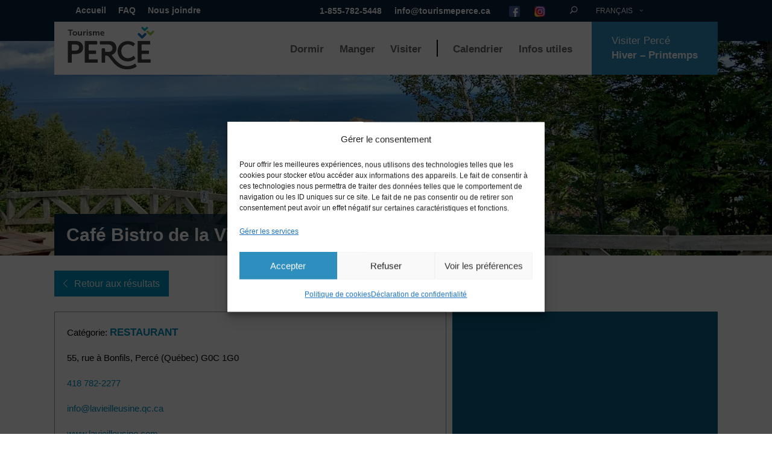

--- FILE ---
content_type: text/html; charset=UTF-8
request_url: https://perce.info/repertoire/cafe-bistro-de-la-vieille-usine/
body_size: 19204
content:
<!DOCTYPE html>
<html lang="fr-FR">
<head>
    
<link data-minify="1" rel="stylesheet" href="https://perce.info/wp-content/cache/min/1/npm/simplebar@latest/dist/simplebar.css?ver=1764860763" />

    
<!-- Google tag (gtag.js) -->
<script type="text/plain" data-service="google-analytics" data-category="statistics" async data-cmplz-src="https://www.googletagmanager.com/gtag/js?id=G-K8N83MM1GN"></script>
<script>
  window.dataLayer = window.dataLayer || [];
  function gtag(){dataLayer.push(arguments);}
  gtag('js', new Date());

  gtag('config', 'G-K8N83MM1GN');
</script>

    		<meta charset="UTF-8"/>
		<link rel="profile" href="http://gmpg.org/xfn/11"/>
					<link rel="pingback" href="">
						<meta name="viewport" content="width=device-width,initial-scale=1,user-scalable=no">
		<meta name='robots' content='index, follow, max-image-preview:large, max-snippet:-1, max-video-preview:-1' />
<link rel="alternate" hreflang="fr" href="https://perce.info/repertoire/cafe-bistro-de-la-vieille-usine/" />
<link rel="alternate" hreflang="en" href="https://perce.info/en/directory/cafe-bistro-de-la-vieille-usine-2/" />
<link rel="alternate" hreflang="x-default" href="https://perce.info/repertoire/cafe-bistro-de-la-vieille-usine/" />

	<!-- This site is optimized with the Yoast SEO plugin v26.5 - https://yoast.com/wordpress/plugins/seo/ -->
	<title>Café Bistro de la Vieille Usine - Percé destination vacances</title>
<link data-rocket-prefetch href="https://connect.facebook.net" rel="dns-prefetch">
<link data-rocket-prefetch href="https://www.gstatic.com" rel="dns-prefetch">
<link data-rocket-prefetch href="https://perce-info.s3.bhs.io.cloud.ovh.net" rel="dns-prefetch">
<link data-rocket-prefetch href="https://www.googletagmanager.com" rel="dns-prefetch">
<link data-rocket-prefetch href="https://fonts.googleapis.com" rel="dns-prefetch">
<link data-rocket-prefetch href="https://maps.googleapis.com" rel="dns-prefetch">
<link data-rocket-prefetch href="https://www.facebook.com" rel="dns-prefetch">
<link data-rocket-prefetch href="https://www.google.com" rel="dns-prefetch"><link rel="preload" data-rocket-preload as="image" href="https://perce.info/wp-content/themes/gotravel/assets/img/preload_pattern.png" fetchpriority="high">
	<link rel="canonical" href="https://perce.info/repertoire/cafe-bistro-de-la-vieille-usine/" />
	<meta property="og:locale" content="fr_FR" />
	<meta property="og:type" content="article" />
	<meta property="og:title" content="Café Bistro de la Vieille Usine - Percé destination vacances" />
	<meta property="og:description" content="Fermeture 2025 : 13 octobre" />
	<meta property="og:url" content="https://perce.info/repertoire/cafe-bistro-de-la-vieille-usine/" />
	<meta property="og:site_name" content="Percé destination vacances" />
	<meta property="article:modified_time" content="2025-10-15T13:10:17+00:00" />
	<meta name="twitter:card" content="summary_large_image" />
	<script type="application/ld+json" class="yoast-schema-graph">{"@context":"https://schema.org","@graph":[{"@type":"WebPage","@id":"https://perce.info/repertoire/cafe-bistro-de-la-vieille-usine/","url":"https://perce.info/repertoire/cafe-bistro-de-la-vieille-usine/","name":"Café Bistro de la Vieille Usine - Percé destination vacances","isPartOf":{"@id":"https://perce.info/#website"},"datePublished":"2020-04-16T19:59:54+00:00","dateModified":"2025-10-15T13:10:17+00:00","breadcrumb":{"@id":"https://perce.info/repertoire/cafe-bistro-de-la-vieille-usine/#breadcrumb"},"inLanguage":"fr-FR","potentialAction":[{"@type":"ReadAction","target":["https://perce.info/repertoire/cafe-bistro-de-la-vieille-usine/"]}]},{"@type":"BreadcrumbList","@id":"https://perce.info/repertoire/cafe-bistro-de-la-vieille-usine/#breadcrumb","itemListElement":[{"@type":"ListItem","position":1,"name":"Accueil","item":"https://perce.info/"},{"@type":"ListItem","position":2,"name":"Café Bistro de la Vieille Usine"}]},{"@type":"WebSite","@id":"https://perce.info/#website","url":"https://perce.info/","name":"Percé destination vacances","description":"Site touristique officiel de la Ville de Percé","publisher":{"@id":"https://perce.info/#organization"},"potentialAction":[{"@type":"SearchAction","target":{"@type":"EntryPoint","urlTemplate":"https://perce.info/?s={search_term_string}"},"query-input":{"@type":"PropertyValueSpecification","valueRequired":true,"valueName":"search_term_string"}}],"inLanguage":"fr-FR"},{"@type":"Organization","@id":"https://perce.info/#organization","name":"Percé destination vacances","url":"https://perce.info/","logo":{"@type":"ImageObject","inLanguage":"fr-FR","@id":"https://perce.info/#/schema/logo/image/","url":"https://perce.info/wp-content/uploads/2016/04/Perce-logo.png","contentUrl":"https://perce.info/wp-content/uploads/2016/04/Perce-logo.png","width":162,"height":59,"caption":"Percé destination vacances"},"image":{"@id":"https://perce.info/#/schema/logo/image/"}}]}</script>
	<!-- / Yoast SEO plugin. -->


<link rel='dns-prefetch' href='//maps.googleapis.com' />
<link rel='dns-prefetch' href='//fonts.googleapis.com' />

<style id='wp-img-auto-sizes-contain-inline-css' type='text/css'>
img:is([sizes=auto i],[sizes^="auto," i]){contain-intrinsic-size:3000px 1500px}
/*# sourceURL=wp-img-auto-sizes-contain-inline-css */
</style>
<link rel='stylesheet' id='mec-select2-style-css' href='https://perce.info/wp-content/plugins/modern-events-calendar/assets/packages/select2/select2.min.css?ver=7.28.0' type='text/css' media='all' />
<link data-minify="1" rel='stylesheet' id='mec-font-icons-css' href='https://perce.info/wp-content/cache/min/1/wp-content/plugins/modern-events-calendar/assets/css/iconfonts.css?ver=1764860763' type='text/css' media='all' />
<link data-minify="1" rel='stylesheet' id='mec-frontend-style-css' href='https://perce.info/wp-content/cache/min/1/wp-content/plugins/modern-events-calendar/assets/css/frontend.min.css?ver=1764860763' type='text/css' media='all' />
<link data-minify="1" rel='stylesheet' id='mec-tooltip-style-css' href='https://perce.info/wp-content/cache/min/1/wp-content/plugins/modern-events-calendar/assets/packages/tooltip/tooltip.css?ver=1764860763' type='text/css' media='all' />
<link rel='stylesheet' id='mec-tooltip-shadow-style-css' href='https://perce.info/wp-content/plugins/modern-events-calendar/assets/packages/tooltip/tooltipster-sideTip-shadow.min.css?ver=7.28.0' type='text/css' media='all' />
<link data-minify="1" rel='stylesheet' id='featherlight-css' href='https://perce.info/wp-content/cache/min/1/wp-content/plugins/modern-events-calendar/assets/packages/featherlight/featherlight.css?ver=1764860763' type='text/css' media='all' />
<link rel='stylesheet' id='mec-lity-style-css' href='https://perce.info/wp-content/plugins/modern-events-calendar/assets/packages/lity/lity.min.css?ver=7.28.0' type='text/css' media='all' />
<link data-minify="1" rel='stylesheet' id='mec-general-calendar-style-css' href='https://perce.info/wp-content/cache/min/1/wp-content/plugins/modern-events-calendar/assets/css/mec-general-calendar.css?ver=1764860763' type='text/css' media='all' />
<link rel='stylesheet' id='wp-block-library-css' href='https://perce.info/wp-includes/css/dist/block-library/style.min.css?ver=6.9' type='text/css' media='all' />
<style id='global-styles-inline-css' type='text/css'>
:root{--wp--preset--aspect-ratio--square: 1;--wp--preset--aspect-ratio--4-3: 4/3;--wp--preset--aspect-ratio--3-4: 3/4;--wp--preset--aspect-ratio--3-2: 3/2;--wp--preset--aspect-ratio--2-3: 2/3;--wp--preset--aspect-ratio--16-9: 16/9;--wp--preset--aspect-ratio--9-16: 9/16;--wp--preset--color--black: #000000;--wp--preset--color--cyan-bluish-gray: #abb8c3;--wp--preset--color--white: #ffffff;--wp--preset--color--pale-pink: #f78da7;--wp--preset--color--vivid-red: #cf2e2e;--wp--preset--color--luminous-vivid-orange: #ff6900;--wp--preset--color--luminous-vivid-amber: #fcb900;--wp--preset--color--light-green-cyan: #7bdcb5;--wp--preset--color--vivid-green-cyan: #00d084;--wp--preset--color--pale-cyan-blue: #8ed1fc;--wp--preset--color--vivid-cyan-blue: #0693e3;--wp--preset--color--vivid-purple: #9b51e0;--wp--preset--gradient--vivid-cyan-blue-to-vivid-purple: linear-gradient(135deg,rgb(6,147,227) 0%,rgb(155,81,224) 100%);--wp--preset--gradient--light-green-cyan-to-vivid-green-cyan: linear-gradient(135deg,rgb(122,220,180) 0%,rgb(0,208,130) 100%);--wp--preset--gradient--luminous-vivid-amber-to-luminous-vivid-orange: linear-gradient(135deg,rgb(252,185,0) 0%,rgb(255,105,0) 100%);--wp--preset--gradient--luminous-vivid-orange-to-vivid-red: linear-gradient(135deg,rgb(255,105,0) 0%,rgb(207,46,46) 100%);--wp--preset--gradient--very-light-gray-to-cyan-bluish-gray: linear-gradient(135deg,rgb(238,238,238) 0%,rgb(169,184,195) 100%);--wp--preset--gradient--cool-to-warm-spectrum: linear-gradient(135deg,rgb(74,234,220) 0%,rgb(151,120,209) 20%,rgb(207,42,186) 40%,rgb(238,44,130) 60%,rgb(251,105,98) 80%,rgb(254,248,76) 100%);--wp--preset--gradient--blush-light-purple: linear-gradient(135deg,rgb(255,206,236) 0%,rgb(152,150,240) 100%);--wp--preset--gradient--blush-bordeaux: linear-gradient(135deg,rgb(254,205,165) 0%,rgb(254,45,45) 50%,rgb(107,0,62) 100%);--wp--preset--gradient--luminous-dusk: linear-gradient(135deg,rgb(255,203,112) 0%,rgb(199,81,192) 50%,rgb(65,88,208) 100%);--wp--preset--gradient--pale-ocean: linear-gradient(135deg,rgb(255,245,203) 0%,rgb(182,227,212) 50%,rgb(51,167,181) 100%);--wp--preset--gradient--electric-grass: linear-gradient(135deg,rgb(202,248,128) 0%,rgb(113,206,126) 100%);--wp--preset--gradient--midnight: linear-gradient(135deg,rgb(2,3,129) 0%,rgb(40,116,252) 100%);--wp--preset--font-size--small: 13px;--wp--preset--font-size--medium: 20px;--wp--preset--font-size--large: 36px;--wp--preset--font-size--x-large: 42px;--wp--preset--spacing--20: 0.44rem;--wp--preset--spacing--30: 0.67rem;--wp--preset--spacing--40: 1rem;--wp--preset--spacing--50: 1.5rem;--wp--preset--spacing--60: 2.25rem;--wp--preset--spacing--70: 3.38rem;--wp--preset--spacing--80: 5.06rem;--wp--preset--shadow--natural: 6px 6px 9px rgba(0, 0, 0, 0.2);--wp--preset--shadow--deep: 12px 12px 50px rgba(0, 0, 0, 0.4);--wp--preset--shadow--sharp: 6px 6px 0px rgba(0, 0, 0, 0.2);--wp--preset--shadow--outlined: 6px 6px 0px -3px rgb(255, 255, 255), 6px 6px rgb(0, 0, 0);--wp--preset--shadow--crisp: 6px 6px 0px rgb(0, 0, 0);}:where(.is-layout-flex){gap: 0.5em;}:where(.is-layout-grid){gap: 0.5em;}body .is-layout-flex{display: flex;}.is-layout-flex{flex-wrap: wrap;align-items: center;}.is-layout-flex > :is(*, div){margin: 0;}body .is-layout-grid{display: grid;}.is-layout-grid > :is(*, div){margin: 0;}:where(.wp-block-columns.is-layout-flex){gap: 2em;}:where(.wp-block-columns.is-layout-grid){gap: 2em;}:where(.wp-block-post-template.is-layout-flex){gap: 1.25em;}:where(.wp-block-post-template.is-layout-grid){gap: 1.25em;}.has-black-color{color: var(--wp--preset--color--black) !important;}.has-cyan-bluish-gray-color{color: var(--wp--preset--color--cyan-bluish-gray) !important;}.has-white-color{color: var(--wp--preset--color--white) !important;}.has-pale-pink-color{color: var(--wp--preset--color--pale-pink) !important;}.has-vivid-red-color{color: var(--wp--preset--color--vivid-red) !important;}.has-luminous-vivid-orange-color{color: var(--wp--preset--color--luminous-vivid-orange) !important;}.has-luminous-vivid-amber-color{color: var(--wp--preset--color--luminous-vivid-amber) !important;}.has-light-green-cyan-color{color: var(--wp--preset--color--light-green-cyan) !important;}.has-vivid-green-cyan-color{color: var(--wp--preset--color--vivid-green-cyan) !important;}.has-pale-cyan-blue-color{color: var(--wp--preset--color--pale-cyan-blue) !important;}.has-vivid-cyan-blue-color{color: var(--wp--preset--color--vivid-cyan-blue) !important;}.has-vivid-purple-color{color: var(--wp--preset--color--vivid-purple) !important;}.has-black-background-color{background-color: var(--wp--preset--color--black) !important;}.has-cyan-bluish-gray-background-color{background-color: var(--wp--preset--color--cyan-bluish-gray) !important;}.has-white-background-color{background-color: var(--wp--preset--color--white) !important;}.has-pale-pink-background-color{background-color: var(--wp--preset--color--pale-pink) !important;}.has-vivid-red-background-color{background-color: var(--wp--preset--color--vivid-red) !important;}.has-luminous-vivid-orange-background-color{background-color: var(--wp--preset--color--luminous-vivid-orange) !important;}.has-luminous-vivid-amber-background-color{background-color: var(--wp--preset--color--luminous-vivid-amber) !important;}.has-light-green-cyan-background-color{background-color: var(--wp--preset--color--light-green-cyan) !important;}.has-vivid-green-cyan-background-color{background-color: var(--wp--preset--color--vivid-green-cyan) !important;}.has-pale-cyan-blue-background-color{background-color: var(--wp--preset--color--pale-cyan-blue) !important;}.has-vivid-cyan-blue-background-color{background-color: var(--wp--preset--color--vivid-cyan-blue) !important;}.has-vivid-purple-background-color{background-color: var(--wp--preset--color--vivid-purple) !important;}.has-black-border-color{border-color: var(--wp--preset--color--black) !important;}.has-cyan-bluish-gray-border-color{border-color: var(--wp--preset--color--cyan-bluish-gray) !important;}.has-white-border-color{border-color: var(--wp--preset--color--white) !important;}.has-pale-pink-border-color{border-color: var(--wp--preset--color--pale-pink) !important;}.has-vivid-red-border-color{border-color: var(--wp--preset--color--vivid-red) !important;}.has-luminous-vivid-orange-border-color{border-color: var(--wp--preset--color--luminous-vivid-orange) !important;}.has-luminous-vivid-amber-border-color{border-color: var(--wp--preset--color--luminous-vivid-amber) !important;}.has-light-green-cyan-border-color{border-color: var(--wp--preset--color--light-green-cyan) !important;}.has-vivid-green-cyan-border-color{border-color: var(--wp--preset--color--vivid-green-cyan) !important;}.has-pale-cyan-blue-border-color{border-color: var(--wp--preset--color--pale-cyan-blue) !important;}.has-vivid-cyan-blue-border-color{border-color: var(--wp--preset--color--vivid-cyan-blue) !important;}.has-vivid-purple-border-color{border-color: var(--wp--preset--color--vivid-purple) !important;}.has-vivid-cyan-blue-to-vivid-purple-gradient-background{background: var(--wp--preset--gradient--vivid-cyan-blue-to-vivid-purple) !important;}.has-light-green-cyan-to-vivid-green-cyan-gradient-background{background: var(--wp--preset--gradient--light-green-cyan-to-vivid-green-cyan) !important;}.has-luminous-vivid-amber-to-luminous-vivid-orange-gradient-background{background: var(--wp--preset--gradient--luminous-vivid-amber-to-luminous-vivid-orange) !important;}.has-luminous-vivid-orange-to-vivid-red-gradient-background{background: var(--wp--preset--gradient--luminous-vivid-orange-to-vivid-red) !important;}.has-very-light-gray-to-cyan-bluish-gray-gradient-background{background: var(--wp--preset--gradient--very-light-gray-to-cyan-bluish-gray) !important;}.has-cool-to-warm-spectrum-gradient-background{background: var(--wp--preset--gradient--cool-to-warm-spectrum) !important;}.has-blush-light-purple-gradient-background{background: var(--wp--preset--gradient--blush-light-purple) !important;}.has-blush-bordeaux-gradient-background{background: var(--wp--preset--gradient--blush-bordeaux) !important;}.has-luminous-dusk-gradient-background{background: var(--wp--preset--gradient--luminous-dusk) !important;}.has-pale-ocean-gradient-background{background: var(--wp--preset--gradient--pale-ocean) !important;}.has-electric-grass-gradient-background{background: var(--wp--preset--gradient--electric-grass) !important;}.has-midnight-gradient-background{background: var(--wp--preset--gradient--midnight) !important;}.has-small-font-size{font-size: var(--wp--preset--font-size--small) !important;}.has-medium-font-size{font-size: var(--wp--preset--font-size--medium) !important;}.has-large-font-size{font-size: var(--wp--preset--font-size--large) !important;}.has-x-large-font-size{font-size: var(--wp--preset--font-size--x-large) !important;}
/*# sourceURL=global-styles-inline-css */
</style>

<style id='classic-theme-styles-inline-css' type='text/css'>
/*! This file is auto-generated */
.wp-block-button__link{color:#fff;background-color:#32373c;border-radius:9999px;box-shadow:none;text-decoration:none;padding:calc(.667em + 2px) calc(1.333em + 2px);font-size:1.125em}.wp-block-file__button{background:#32373c;color:#fff;text-decoration:none}
/*# sourceURL=/wp-includes/css/classic-themes.min.css */
</style>
<link rel='stylesheet' id='wp-components-css' href='https://perce.info/wp-includes/css/dist/components/style.min.css?ver=6.9' type='text/css' media='all' />
<link rel='stylesheet' id='wp-preferences-css' href='https://perce.info/wp-includes/css/dist/preferences/style.min.css?ver=6.9' type='text/css' media='all' />
<link rel='stylesheet' id='wp-block-editor-css' href='https://perce.info/wp-includes/css/dist/block-editor/style.min.css?ver=6.9' type='text/css' media='all' />
<link data-minify="1" rel='stylesheet' id='popup-maker-block-library-style-css' href='https://perce.info/wp-content/cache/min/1/wp-content/plugins/popup-maker/dist/packages/block-library-style.css?ver=1764860763' type='text/css' media='all' />
<link rel='stylesheet' id='cmplz-general-css' href='https://perce.info/wp-content/plugins/complianz-gdpr/assets/css/cookieblocker.min.css?ver=1764860505' type='text/css' media='all' />
<link rel='stylesheet' id='gotravel-mikado-modules-css' href='https://perce.info/wp-content/themes/gotravel/assets/css/modules.min.css?ver=6.9' type='text/css' media='all' />
<style id='gotravel-mikado-modules-inline-css' type='text/css'>
.mkdf-video-banner-holder .mkdf-video-banner-overlay{
    background-color: transparent !important;
}
.mec-event-calendar-classic .mec-calendar-side .mec-calendar-table {
     min-height: 400px !important;
}
.mkdf-title.mkdf-has-background {
     background-size:cover;
}
/*# sourceURL=gotravel-mikado-modules-inline-css */
</style>
<link data-minify="1" rel='stylesheet' id='gotravel_mikado_child_style-css' href='https://perce.info/wp-content/cache/min/1/wp-content/themes/gotravel-child/style.css?ver=1764860763' type='text/css' media='all' />
<link rel='stylesheet' id='gotravel-mikado-default-style-css' href='https://perce.info/wp-content/themes/gotravel/style.css?ver=6.9' type='text/css' media='all' />
<link data-minify="1" rel='stylesheet' id='gotravel-mikado-font_awesome-css' href='https://perce.info/wp-content/cache/min/1/wp-content/themes/gotravel/assets/css/font-awesome/css/font-awesome.min.css?ver=1764860763' type='text/css' media='all' />
<link data-minify="1" rel='stylesheet' id='gotravel-mikado-font_elegant-css' href='https://perce.info/wp-content/cache/min/1/wp-content/themes/gotravel/assets/css/elegant-icons/style.min.css?ver=1764860763' type='text/css' media='all' />
<link data-minify="1" rel='stylesheet' id='gotravel-mikado-ion_icons-css' href='https://perce.info/wp-content/cache/min/1/wp-content/themes/gotravel/assets/css/ion-icons/css/ionicons.min.css?ver=1764860763' type='text/css' media='all' />
<link data-minify="1" rel='stylesheet' id='gotravel-mikado-linea_icons-css' href='https://perce.info/wp-content/cache/min/1/wp-content/themes/gotravel/assets/css/linea-icons/style.css?ver=1764860763' type='text/css' media='all' />
<link data-minify="1" rel='stylesheet' id='gotravel-mikado-linear_icons-css' href='https://perce.info/wp-content/cache/min/1/wp-content/themes/gotravel/assets/css/linear-icons/style.css?ver=1764860763' type='text/css' media='all' />
<link rel='stylesheet' id='mediaelement-css' href='https://perce.info/wp-includes/js/mediaelement/mediaelementplayer-legacy.min.css?ver=4.2.17' type='text/css' media='all' />
<link rel='stylesheet' id='wp-mediaelement-css' href='https://perce.info/wp-includes/js/mediaelement/wp-mediaelement.min.css?ver=6.9' type='text/css' media='all' />
<link data-minify="1" rel='stylesheet' id='gotravel-mikado-style-dynamic-css' href='https://perce.info/wp-content/cache/min/1/wp-content/themes/gotravel/assets/css/style_dynamic.css?ver=1764860763' type='text/css' media='all' />
<link rel='stylesheet' id='gotravel-mikado-modules-responsive-css' href='https://perce.info/wp-content/themes/gotravel/assets/css/modules-responsive.min.css?ver=6.9' type='text/css' media='all' />
<link data-minify="1" rel='stylesheet' id='gotravel-mikado-style-dynamic-responsive-css' href='https://perce.info/wp-content/cache/min/1/wp-content/themes/gotravel/assets/css/style_dynamic_responsive.css?ver=1764860763' type='text/css' media='all' />
<link data-minify="1" rel='stylesheet' id='js_composer_front-css' href='https://perce.info/wp-content/cache/min/1/wp-content/plugins/js_composer/assets/css/js_composer.min.css?ver=1764860763' type='text/css' media='all' />
<link data-service="google-fonts" data-category="marketing" rel='stylesheet' id='gotravel-mikado-google-fonts-css' data-href='https://fonts.googleapis.com/css?family=Raleway%3A300%2C400%2C500%2C600%2C700%7CPoppins%3A300%2C400%2C500%2C600%2C700%7CPoppins%3A300%2C400%2C500%2C600%2C700&#038;subset=latin-ext&#038;ver=1.0.0' type='text/css' media='all' />
<script type="text/javascript" src="https://perce.info/wp-includes/js/jquery/jquery.min.js?ver=3.7.1" id="jquery-core-js"></script>
<script type="text/javascript" src="https://perce.info/wp-includes/js/jquery/jquery-migrate.min.js?ver=3.4.1" id="jquery-migrate-js"></script>

<link rel="https://api.w.org/" href="https://perce.info/wp-json/" /><link rel="alternate" title="JSON" type="application/json" href="https://perce.info/wp-json/wp/v2/listing/9062" /><link rel='shortlink' href='https://perce.info/?p=9062' />
<meta name="generator" content="WPML ver:4.8.6 stt:1,4;" />
			<style>.cmplz-hidden {
					display: none !important;
				}</style>	<!-- Facebook Pixel Code -->
	<script type="text/plain" data-service="facebook" data-category="marketing">
		! function(f, b, e, v, n, t, s) {
			if (f.fbq) return;
			n = f.fbq = function() {
				n.callMethod ?
					n.callMethod.apply(n, arguments) : n.queue.push(arguments)
			};
			if (!f._fbq) f._fbq = n;
			n.push = n;
			n.loaded = !0;
			n.version = '2.0';
			n.queue = [];
			t = b.createElement(e);
			t.async = !0;
			t.src = v;
			s = b.getElementsByTagName(e)[0];
			s.parentNode.insertBefore(t, s)
		}(window, document, 'script',
			'https://connect.facebook.net/en_US/fbevents.js');
		fbq('init', '314287733273922');
		fbq('track', 'PageView');
	</script>
	<noscript><img height="1" width="1" style="display:none" src="https://www.facebook.com/tr?id=314287733273922&ev=PageView&noscript=1" /></noscript>
	<!-- End Facebook Pixel Code -->
<meta name="generator" content="Powered by WPBakery Page Builder - drag and drop page builder for WordPress."/>
<meta name="generator" content="Powered by Slider Revolution 6.7.38 - responsive, Mobile-Friendly Slider Plugin for WordPress with comfortable drag and drop interface." />
<link rel="icon" href="https://perce-info.s3.bhs.io.cloud.ovh.net/2021/01/perce_fav-150x150.png" sizes="32x32" />
<link rel="icon" href="https://perce-info.s3.bhs.io.cloud.ovh.net/2021/01/perce_fav.png" sizes="192x192" />
<link rel="apple-touch-icon" href="https://perce-info.s3.bhs.io.cloud.ovh.net/2021/01/perce_fav.png" />
<meta name="msapplication-TileImage" content="https://perce-info.s3.bhs.io.cloud.ovh.net/2021/01/perce_fav.png" />
<script>function setREVStartSize(e){
			//window.requestAnimationFrame(function() {
				window.RSIW = window.RSIW===undefined ? window.innerWidth : window.RSIW;
				window.RSIH = window.RSIH===undefined ? window.innerHeight : window.RSIH;
				try {
					var pw = document.getElementById(e.c).parentNode.offsetWidth,
						newh;
					pw = pw===0 || isNaN(pw) || (e.l=="fullwidth" || e.layout=="fullwidth") ? window.RSIW : pw;
					e.tabw = e.tabw===undefined ? 0 : parseInt(e.tabw);
					e.thumbw = e.thumbw===undefined ? 0 : parseInt(e.thumbw);
					e.tabh = e.tabh===undefined ? 0 : parseInt(e.tabh);
					e.thumbh = e.thumbh===undefined ? 0 : parseInt(e.thumbh);
					e.tabhide = e.tabhide===undefined ? 0 : parseInt(e.tabhide);
					e.thumbhide = e.thumbhide===undefined ? 0 : parseInt(e.thumbhide);
					e.mh = e.mh===undefined || e.mh=="" || e.mh==="auto" ? 0 : parseInt(e.mh,0);
					if(e.layout==="fullscreen" || e.l==="fullscreen")
						newh = Math.max(e.mh,window.RSIH);
					else{
						e.gw = Array.isArray(e.gw) ? e.gw : [e.gw];
						for (var i in e.rl) if (e.gw[i]===undefined || e.gw[i]===0) e.gw[i] = e.gw[i-1];
						e.gh = e.el===undefined || e.el==="" || (Array.isArray(e.el) && e.el.length==0)? e.gh : e.el;
						e.gh = Array.isArray(e.gh) ? e.gh : [e.gh];
						for (var i in e.rl) if (e.gh[i]===undefined || e.gh[i]===0) e.gh[i] = e.gh[i-1];
											
						var nl = new Array(e.rl.length),
							ix = 0,
							sl;
						e.tabw = e.tabhide>=pw ? 0 : e.tabw;
						e.thumbw = e.thumbhide>=pw ? 0 : e.thumbw;
						e.tabh = e.tabhide>=pw ? 0 : e.tabh;
						e.thumbh = e.thumbhide>=pw ? 0 : e.thumbh;
						for (var i in e.rl) nl[i] = e.rl[i]<window.RSIW ? 0 : e.rl[i];
						sl = nl[0];
						for (var i in nl) if (sl>nl[i] && nl[i]>0) { sl = nl[i]; ix=i;}
						var m = pw>(e.gw[ix]+e.tabw+e.thumbw) ? 1 : (pw-(e.tabw+e.thumbw)) / (e.gw[ix]);
						newh =  (e.gh[ix] * m) + (e.tabh + e.thumbh);
					}
					var el = document.getElementById(e.c);
					if (el!==null && el) el.style.height = newh+"px";
					el = document.getElementById(e.c+"_wrapper");
					if (el!==null && el) {
						el.style.height = newh+"px";
						el.style.display = "block";
					}
				} catch(e){
					console.log("Failure at Presize of Slider:" + e)
				}
			//});
		  };</script>
		<style type="text/css" id="wp-custom-css">
			footer .mkdf-footer-top-holder {
    background-color: #333;
    color: #FFF
}
.footer-infos p, .footer-infos ul li {
    color: inherit!important;
}		</style>
		<noscript><style> .wpb_animate_when_almost_visible { opacity: 1; }</style></noscript><style>:root,::before,::after{--mec-color-skin: #0090bf;--mec-color-skin-rgba-1: rgba(0,144,191,.25);--mec-color-skin-rgba-2: rgba(0,144,191,.5);--mec-color-skin-rgba-3: rgba(0,144,191,.75);--mec-color-skin-rgba-4: rgba(0,144,191,.11);--mec-primary-border-radius: ;--mec-secondary-border-radius: ;--mec-container-normal-width: 1196px;--mec-container-large-width: 1690px;--mec-fes-main-color: #40d9f1;--mec-fes-main-color-rgba-1: rgba(64, 217, 241, 0.12);--mec-fes-main-color-rgba-2: rgba(64, 217, 241, 0.23);--mec-fes-main-color-rgba-3: rgba(64, 217, 241, 0.03);--mec-fes-main-color-rgba-4: rgba(64, 217, 241, 0.3);--mec-fes-main-color-rgba-5: rgb(64 217 241 / 7%);--mec-fes-main-color-rgba-6: rgba(64, 217, 241, 0.2);</style><style>.home-mec{
    background-color: rgba(255,255,255,0.5);
    padding: 20px;
    margin-top: 100px;
    margin-right: 60px;
    max-width: 450px;
}
.mec-calendar .mec-calendar-header h2 {
    font-size: 14px !important;
    font-weight: 600 !important;
    line-height: 26px !important;
    text-align: center !important;
}

.mec-calendar .mec-event-image{display:none;}

.mec-box-calendar.mec-calendar .mec-calendar-header {
    margin-bottom: 20px !important;
}

.mec-calendar.mec-event-calendar-classic dl dt {
    height: 40px !important;
}

.mec-color {
    color: #0090bf !important;
}

.mec-calendar .mec-calendar-row dt.mec-has-event:hover {
    color: #0090bf !important;
}

.mec-calendar .mec-has-event:after {
    background-color: #0090bf !important;
}

.mec-calendar .mec-has-event:hover {
    background-color: #0090bf !important;
}

.mec-calendar .mec-has-event:hover:after {
    background-color: #fff !important;
}

.mec-calendar.mec-event-calendar-classic .mec-selected-day {
    color: #0090bf !important;
}

.mec-calendar .mec-calendar-side .mec-next-month i, .mec-calendar .mec-calendar-side .mec-previous-month i {
    color: #0090bf !important;
    font-weight: 700 !important;
}

.mec-box-calendar.mec-calendar.mec-event-calendar-classic .mec-calendar-side .mec-next-month:hover, .mec-box-calendar.mec-calendar.mec-event-calendar-classic .mec-calendar-side .mec-previous-month:hover {
    color: #0090bf !important;
}

.mec-calendar .mec-event-article .mec-event-image img {
    width: 100% !important;
    height: auto !important;
}

.mec-calendar .mec-event-article .mec-event-title a:hover {
    color: #0090bf !important;
}</style><link data-minify="1" rel='stylesheet' id='contact-form-7-css' href='https://perce.info/wp-content/cache/min/1/wp-content/plugins/contact-form-7/includes/css/styles.css?ver=1764860763' type='text/css' media='all' />
<link data-minify="1" rel='stylesheet' id='rs-plugin-settings-css' href='https://perce.info/wp-content/cache/min/1/wp-content/plugins/revslider/sr6/assets/css/rs6.css?ver=1764860763' type='text/css' media='all' />
<style id='rs-plugin-settings-inline-css' type='text/css'>
#rs-demo-id {}
/*# sourceURL=rs-plugin-settings-inline-css */
</style>
<meta name="generator" content="WP Rocket 3.20.1.2" data-wpr-features="wpr_defer_js wpr_minify_concatenate_js wpr_preconnect_external_domains wpr_oci wpr_minify_css wpr_preload_links wpr_desktop" /></head>
<body data-cmplz=2 class="wp-singular listing-template-default single single-listing postid-9062 wp-theme-gotravel wp-child-theme-gotravel-child mkd-core-1.1.5 mec-theme-gotravel gotravel childtheme-child-ver-1.0.0 gotravel-ver-2.1 mkdf-grid-1300 mkdf-top-header-enabled mkdf-header-standard mkdf-no-behavior mkdf-default-mobile-header mkdf-sticky-up-mobile-header mkdf-dropdown-default mkdf-fullscreen-search mkdf-search-fade wpb-js-composer js-comp-ver-8.7.2 vc_responsive">



        
        <div  class="mkdf-wrapper">
        <div  class="mkdf-wrapper-inner">
            <div  class="mkdf-fullscreen-search-holder">
	<div class="mkdf-fullscreen-search-table">
		<div class="mkdf-fullscreen-search-cell">
			<div class="mkdf-fullscreen-search-inner">
				<form action="https://perce.info/" class="mkdf-fullscreen-search-form" method="get">
					<div class="mkdf-form-holder">
						<div class="mkdf-field-holder">
							<input type="text" name="s" placeholder="Rechercher sur le site" class="mkdf-search-field" autocomplete="off"/>

							<div class="mkdf-line"></div>
							<input type="submit" class="mkdf-search-submit" value="&#x55;"/>
						</div>
					</div>
				</form>
			</div>
		</div>
	</div>
</div>
	
	<div  class="mkdf-top-bar">
				<div class="mkdf-grid">
									<div class="mkdf-vertical-align-containers">
				<div class="mkdf-position-left mkdf-top-bar-widget-area">
					<div class="mkdf-position-left-inner mkdf-top-bar-widget-area-inner">
													<div id="nav_menu-2" class="widget widget_nav_menu mkdf-top-bar-widget"><div class="mkdf-top-bar-widget-inner"><div class="menu-menu-secondaire-container"><ul id="menu-menu-secondaire" class="menu"><li id="menu-item-43451" class="menu-item menu-item-type-post_type menu-item-object-page menu-item-home menu-item-43451"><a href="https://perce.info/">Accueil</a></li>
<li id="menu-item-43452" class="menu-item menu-item-type-post_type menu-item-object-page menu-item-43452"><a href="https://perce.info/infos-utiles/faq/">FAQ</a></li>
<li id="menu-item-43453" class="menu-item menu-item-type-post_type menu-item-object-page menu-item-43453"><a href="https://perce.info/contact/">Nous joindre</a></li>
</ul></div></div></div>											</div>
				</div>
				<div class="mkdf-position-right mkdf-top-bar-widget-area">
					<div class="mkdf-position-right-inner mkdf-top-bar-widget-area-inner">
													<div id="custom_html-16" class="widget_text widget widget_custom_html mkdf-top-bar-widget"><div class="widget_text mkdf-top-bar-widget-inner"><div class="textwidget custom-html-widget"><a href="tel:+18557825448">1-855-782-5448</a>
</div></div></div><div id="custom_html-17" class="widget_text widget widget_custom_html mkdf-top-bar-widget"><div class="widget_text mkdf-top-bar-widget-inner"><div class="textwidget custom-html-widget"><a href="mailto:info@tourismeperce.ca">info@tourismeperce.ca</a></div></div></div><div id="custom_html-18" class="widget_text widget widget_custom_html mkdf-top-bar-widget"><div class="widget_text mkdf-top-bar-widget-inner"><div class="textwidget custom-html-widget"><a style="margin-right:10px;" href="https://www.facebook.com/Tourismeperce" target="_blank">
<img class="social-icon" src="https://perce.info/wp-content/uploads/2021/06/facebook-icon-1.png" alt="" />
</a>
<a href="https://www.instagram.com/tourisme_perce/" target="_blank" style="margin-right:20px;">
<img class="social-icon" src="https://perce.info/wp-content/uploads/2021/06/Instangram-icon-1.png" alt="" />
</a></div></div></div><div id="mkd_search_opener-2" class="widget widget_mkd_search_opener mkdf-top-bar-widget"><div class="mkdf-top-bar-widget-inner">
		<a 			data-icon-close-same-position="yes"			style="font-size: 12px;color: #FFFFFF"			class="mkdf-search-opener" href="javascript:void(0)">
			<span aria-hidden="true" class="mkdf-icon-font-elegant icon_search " ></span>					</a>

		
		
		</div></div>	<div id="icl_lang_sel_widget-2" class="widget widget_icl_lang_sel_widget mkdf-top-bar-widget"><div class="mkdf-top-bar-widget-inner">
<div
	 class="wpml-ls-sidebars-mkdf-top-bar-right wpml-ls wpml-ls-legacy-dropdown js-wpml-ls-legacy-dropdown">
	<ul role="menu">

		<li role="none" tabindex="0" class="wpml-ls-slot-mkdf-top-bar-right wpml-ls-item wpml-ls-item-fr wpml-ls-current-language wpml-ls-first-item wpml-ls-item-legacy-dropdown">
			<a href="#" class="js-wpml-ls-item-toggle wpml-ls-item-toggle" role="menuitem" title="Passer à Français">
                <span class="wpml-ls-native" role="menuitem">Français</span></a>

			<ul class="wpml-ls-sub-menu" role="menu">
				
					<li class="wpml-ls-slot-mkdf-top-bar-right wpml-ls-item wpml-ls-item-en wpml-ls-last-item" role="none">
						<a href="https://perce.info/en/directory/cafe-bistro-de-la-vieille-usine-2/" class="wpml-ls-link" role="menuitem" aria-label="Passer à English" title="Passer à English">
                            <span class="wpml-ls-native" lang="en">English</span></a>
					</li>

							</ul>

		</li>

	</ul>
</div>
</div></div>											</div>
				</div>
			</div>
					</div>
		</div>

	

<header  class="mkdf-page-header">
			<div class="mkdf-menu-area">
			<div class="mkdf-grid">
								<div class="mkdf-vertical-align-containers">
					<div class="mkdf-position-left">
						<div class="mkdf-position-left-inner">
							
	<div class="mkdf-logo-wrapper">
		<a href="https://perce.info/" style="height: 0px;">
			<img  class="mkdf-normal-logo" src="https://perce.info/wp-content/uploads/2021/01/Perce-logo_2021.svg" alt="logo"/>
								</a>
	</div>

						</div>
					</div>
					<div class="mkdf-position-right">
						<div class="mkdf-position-right-inner">
							
	<nav class="mkdf-main-menu mkdf-drop-down mkdf-default-nav">
		<ul id="menu-ete-automne" class="clearfix"><li id="nav-menu-item-43437" class="menu-item menu-item-type-custom menu-item-object-custom  narrow"><a href="https://perce.info/repertoire/dormir/" class=""><span class="item_outer"><span class="item_inner"><span class="item_text">Dormir</span></span></span></a></li>
<li id="nav-menu-item-43438" class="menu-item menu-item-type-custom menu-item-object-custom  narrow"><a href="https://perce.info/repertoire/manger/" class=""><span class="item_outer"><span class="item_inner"><span class="item_text">Manger</span></span></span></a></li>
<li id="nav-menu-item-43439" class="menu-item menu-item-type-custom menu-item-object-custom  narrow"><a href="https://perce.info/repertoire/visiter/" class=""><span class="item_outer"><span class="item_inner"><span class="item_text">Visiter</span></span></span></a></li>
</ul><ul id="menu-hiver-printemps" class="clearfix"><li id="nav-menu-item-43458" class="menu-item menu-item-type-post_type menu-item-object-page  narrow"><a href="https://perce.info/calendrier-des-evenements/" class=""><span class="item_outer"><span class="item_inner"><span class="item_text">Calendrier</span></span></span></a></li>
<li id="nav-menu-item-43442" class="menu-item menu-item-type-post_type menu-item-object-page  narrow"><a href="https://perce.info/infos-utiles/" class=""><span class="item_outer"><span class="item_inner"><span class="item_text">Infos utiles</span></span></span></a></li>
</ul><ul id="menu-menu-hiver-printemps" class="clearfix"><li id="nav-menu-item-43441" class="menu-item menu-item-type-post_type menu-item-object-page  narrow"><a href="https://perce.info/hiver-printemps/" class=""><span class="item_outer"><span class="item_inner"><span class="item_text"><span style="font-weight:400;">Visiter Percé</span> <br>Hiver &#8211; Printemps</span></span></span></a></li>
</ul>	</nav>

													</div>
					</div>
				</div>
			</div>
		</div>
			</header>


	<header  class="mkdf-mobile-header">
		<div class="mkdf-mobile-header-inner">
						<div class="mkdf-mobile-header-holder">
				<div class="mkdf-grid">
					<div class="mkdf-vertical-align-containers">
													<div class="mkdf-mobile-menu-opener">
								<a href="javascript:void(0)">
				                    <span class="mkdf-mobile-opener-icon-holder">
				                        <i class="mkdf-icon-font-awesome fa fa-bars " ></i>				                    </span>
								</a>
							</div>
																			<div class="mkdf-position-center">
								<div class="mkdf-position-center-inner">
									
	<div class="mkdf-mobile-logo-wrapper">
		<a href="https://perce.info/" style="height: 0px">
			<img  src="https://perce.info/wp-content/uploads/2021/01/Perce-logo_2021.svg" alt="mobile logo"/>
		</a>
	</div>

								</div>
							</div>
												<div class="mkdf-position-right">
							<div class="mkdf-position-right-inner">
								<div id="icl_lang_sel_widget-3" class="widget widget_icl_lang_sel_widget mkdf-right-from-mobile-logo">
<div class="wpml-ls-sidebars-mkdf-right-from-mobile-logo wpml-ls wpml-ls-legacy-list-vertical">
	<ul role="menu">

					<li class="wpml-ls-slot-mkdf-right-from-mobile-logo wpml-ls-item wpml-ls-item-en wpml-ls-first-item wpml-ls-last-item wpml-ls-item-legacy-list-vertical" role="none">
				<a href="https://perce.info/en/directory/cafe-bistro-de-la-vieille-usine-2/" class="wpml-ls-link" role="menuitem" aria-label="Passer à English" title="Passer à English">
					<span class="wpml-ls-native" lang="en">English</span></a>
			</li>
		
	</ul>
</div>
</div><div id="mkd_search_opener-3" class="widget widget_mkd_search_opener mkdf-right-from-mobile-logo">
		<a 			data-icon-close-same-position="yes"						class="mkdf-search-opener" href="javascript:void(0)">
			<span aria-hidden="true" class="mkdf-icon-font-elegant icon_search " ></span>					</a>

		
		
		</div>								</div>
						</div>
					</div>
				</div>
			</div>
			
	<nav class="mkdf-mobile-nav">
		<div class="mkdf-grid">
			<ul id="menu-menu-mobile" class=""><li id="mobile-menu-item-43443" class="menu-item menu-item-type-post_type menu-item-object-page menu-item-home "><a href="https://perce.info/" class=""><span>Accueil</span></a></li>
<li id="mobile-menu-item-43444" class="menu-item menu-item-type-post_type menu-item-object-page "><a href="https://perce.info/infos-utiles/" class=""><span>Infos utiles</span></a></li>
<li id="mobile-menu-item-43445" class="menu-item menu-item-type-post_type menu-item-object-page menu-item-has-children  has_sub"><a href="https://perce.info/repertoire/" class=""><span>Répertoire</span></a><span class="mobile_arrow"><i class="mkdf-sub-arrow fa fa-angle-right"></i><i class="fa fa-angle-down"></i></span>
<ul class="sub_menu">
	<li id="mobile-menu-item-43446" class="menu-item menu-item-type-custom menu-item-object-custom "><a href="https://perce.info/repertoire/dormir/" class=""><span>Dormir</span></a></li>
	<li id="mobile-menu-item-43447" class="menu-item menu-item-type-custom menu-item-object-custom "><a href="https://perce.info/repertoire/manger/" class=""><span>Manger</span></a></li>
	<li id="mobile-menu-item-43448" class="menu-item menu-item-type-custom menu-item-object-custom "><a href="https://perce.info/repertoire/visiter/" class=""><span>Visiter</span></a></li>
</ul>
</li>
<li id="mobile-menu-item-43457" class="menu-item menu-item-type-post_type menu-item-object-page "><a href="https://perce.info/calendrier-des-evenements/" class=""><span>Calendrier des événements</span></a></li>
<li id="mobile-menu-item-43449" class="menu-item menu-item-type-post_type menu-item-object-page "><a href="https://perce.info/hiver-printemps/" class=""><span><span style="font-weight:400;">Visiter Percé en</span> <br>Hiver et au Printemps</span></a></li>
<li id="mobile-menu-item-43450" class="menu-item menu-item-type-post_type menu-item-object-page "><a href="https://perce.info/contact/" class=""><span>Contact</span></a></li>
</ul>		</div>
	</nav>

		</div>
	</header>


    
                        <div  class="mkdf-content" style="margin-top: -124px">
                <div class="mkdf-content-inner">
	
	<div class="mkdf-title mkdf-preload-background mkdf-has-background mkdf-content-left-alignment mkdf-animation-no mkdf-title-image-not-responsive" style="background-image:url(https://perce.info/wp-content/uploads/2023/06/7-1-min.webp);;background-color:#ffffff;;height:424px;" data-height="424" data-background-width=&quot;1920&quot;>
		<div class="mkdf-title-image">				<img src="https://perce.info/wp-content/uploads/2023/06/7-1-min.webp" alt="&nbsp;" /> 		</div>
		<div class="mkdf-title-holder" style="height:300px;padding-top: 124px;;background-image: url(https://perce-info.s3.bhs.io.cloud.ovh.net/2023/11/IMG_6171-4-min.webp);">
			<div class="mkdf-container clearfix">
				<div class="mkdf-container-inner">
					<div class="mkdf-title-subtitle-holder" style="">
						<div class="mkdf-title-subtitle-holder-inner">
															<h1 >
									<span>Café Bistro de la Vieille Usine</span>
								</h1>
																				</div>
					</div>
				</div>
			</div>
		</div>
	</div>

<div class="mkdf-container">
    <div class="mkdf-container-inner clearfix">
                                <div class="listing-container">
                <div class="back-button-content">
                    <a href="https://perce.info/repertoire" class="back-button">
                        <i class="mec-sl-angle-left"></i>Retour aux résultats                    </a>
                </div>
                                    <div class="listing-item-others-infos">
                        <div class="listing-item-text">

                            <div class="listing-infos">
                                <div class="listing-item">
                                    <div class="title">
                                        Café Bistro de la Vieille Usine                                    </div>
                                                                            <div class="category">
                                            <a href="https://perce.info/repertoire?p_sub_cat=465&p_cat=215">
                                                Restaurant                                            </a>
                                        </div>
                                                                    </div>
                            </div>

                                                            <div class="address">55, rue à Bonfils, Percé (Québec) G0C 1G0 </div>
                                                                                        <div class="phone">
                                    <a href="tel:418 782-2277">
                                        418 782-2277                                    </a>
                                </div>
                                                                                        <div class="email">
                                    <a href="mailto:info@lavieilleusine.qc.ca">
                                        info@lavieilleusine.qc.ca                                    </a>
                                </div>
                                                                                        <div class="website">
                                                                        <a target="_blank" href="http://www.lavieilleusine.com">
                                        www.lavieilleusine.com                                    </a>
                                </div>
                                                                                                                    <div class="features">
                                    <!--<div class="title">Caractéristiques </div>-->
                                    <ul>
                                                                                    <li>
                                                <!--<p style=";">Accès handicapés</p>-->

                                                <div title="Accès handicapés" class="tooltip"><span title=""><img src="https://perce-info.s3.bhs.io.cloud.ovh.net/2024/10/desactive.png" alt="Accès handicapés" title="Accès handicapés"></span></div>


                                            </li>
                                                                                    <li>
                                                <!--<p style=";">Accès internet</p>-->

                                                <div title="Accès internet" class="tooltip"><span title=""><img src="https://perce-info.s3.bhs.io.cloud.ovh.net/2016/04/pict7.gif" alt="Accès internet" title="Accès internet"></span></div>


                                            </li>
                                                                            </ul>
                                </div>
                                                        <div class="content single-details-container">
                                <h5>Plus d&rsquo;information :</h5>
<p><a href="https://www.facebook.com/lavieilleusinedelanseabeaufils/?ref=bookmarks" target="_blank" rel="noopener">Facebook</a></p>
<p><b> </b></p>
<p>&nbsp;</p>
<h5></h5>
                            </div>
                        </div>
                        <div class="listings_list_map single-map">
                            <div id="listing-map" style="width: 100%; height: 100%;"></div>
                        </div>
                        
                        <div class="mec-events-meta-group mec-events-meta-group-tags">Tags: </div>                    </div>
                
                                
            </div>
            </div>
</div>

    <!-- Display map marker -->
    <script data-service="google-maps" data-category="marketing" type="text/plain">
        function showMarkers(markers) {

            var styledMapType = new google.maps.StyledMapType([{
                    "elementType": "geometry",
                    "stylers": [{
                        "color": "#e4f4fa"
                    }]
                },
                {
                    "elementType": "labels.icon",
                    "stylers": [{
                        "visibility": "off"
                    }]
                },
                {
                    "elementType": "labels.text.fill",
                    "stylers": [{
                        "color": "#ffffff"
                    }]
                },
                {
                    "elementType": "labels.text.stroke",
                    "stylers": [{
                        "color": "#1f627a"
                    }]
                },
                {
                    "featureType": "administrative.land_parcel",
                    "elementType": "labels.text.fill",
                    "stylers": [{
                        "color": "#bdbdbd"
                    }]
                },
                {
                    "featureType": "poi",
                    "elementType": "geometry",
                    "stylers": [{
                        "color": "#eeeeee"
                    }]
                },
                {
                    "featureType": "poi",
                    "elementType": "labels.text.fill",
                    "stylers": [{
                        "color": "#757575"
                    }]
                },
                {
                    "featureType": "poi.park",
                    "elementType": "geometry",
                    "stylers": [{
                        "color": "#e5e5e5"
                    }]
                },
                {
                    "featureType": "poi.park",
                    "elementType": "labels.text.fill",
                    "stylers": [{
                        "color": "#9e9e9e"
                    }]
                },
                {
                    "featureType": "road",
                    "elementType": "geometry",
                    "stylers": [{
                        "color": "#026a8f"
                    }]
                },
                {
                    "featureType": "road.arterial",
                    "elementType": "labels.text.fill",
                    "stylers": [{
                        "color": "#e4f4fa"
                    }]
                },
                {
                    "featureType": "road.highway",
                    "elementType": "geometry",
                    "stylers": [{
                        "color": "#08253d"
                    }]
                },
                {
                    "featureType": "road.highway",
                    "elementType": "labels.text.fill",
                    "stylers": [{
                        "color": "#616161"
                    }]
                },
                {
                    "featureType": "road.local",
                    "elementType": "labels.text.fill",
                    "stylers": [{
                        "color": "#9e9e9e"
                    }]
                },
                {
                    "featureType": "transit.line",
                    "elementType": "geometry",
                    "stylers": [{
                        "color": "#e5e5e5"
                    }]
                },
                {
                    "featureType": "transit.station",
                    "elementType": "geometry",
                    "stylers": [{
                        "color": "#eeeeee"
                    }]
                },
                {
                    "featureType": "water",
                    "elementType": "geometry",
                    "stylers": [{
                        "color": "#086283"
                    }]
                },
                {
                    "featureType": "water",
                    "elementType": "labels.text.fill",
                    "stylers": [{
                        "color": "#000000"
                    }]
                }
            ], {
                name: 'Map'
            });

            var centerLat = 48.525870;
            var centerLng = -64.214160;

            if (markers[0] == undefined) {
                var map = new google.maps.Map(document.getElementById('listing-map'), {
                    center: {
                        lat: 48.525870,
                        lng: -64.214160
                    },
                    zoom: 14,
                    mapTypeControlOptions: {
                        mapTypeIds: ['styled_map']
                    }
                });
            } else {
                if (markers[0].lat && markers[0].lng) {
                    centerLat = markers[0].lat;
                    centerLng = markers[0].lng;
                }
                var map = new google.maps.Map(document.getElementById('listing-map'), {
                    zoom: 14,
                    center: {
                        lat: parseFloat(centerLat),
                        lng: parseFloat(centerLng)
                    },
                    mapTypeControlOptions: {
                        mapTypeIds: ['styled_map']
                    }
                });
            }

            //Associate the styled map with the MapTypeId and set it to display.
            map.mapTypes.set('styled_map', styledMapType);
            map.setMapTypeId('styled_map');

            var map_markers = [];

            markers.forEach(function(marker_data, index) {

                var contentString = '<div class="popup-map">' +
                    '<div >' +
                    '</div>' +
                    '<h2>' + marker_data.name + '</h2>' +
                    '<div>' +
                    '<p class="textcenter"><a href="' + marker_data.link + '">En savoir plus</a>' +
                    '</p>' +
                    '</div>' +
                    '</div>';

                var locationInfowindow = new google.maps.InfoWindow({
                    content: contentString
                });

                var marker = new google.maps.Marker({
                    position: {
                        lat: parseFloat(marker_data.lat),
                        lng: parseFloat(marker_data.lng)
                    },
                    map: map,
                    title: marker_data.name,
                    icon: marker_data.map_icon,
                    infowindow: locationInfowindow
                });
                marker.addListener('click', function() {
                    hideAllInfoWindows(map);
                    this.infowindow.open(map, this);
                });

                map_markers.push(marker);

            });

            function hideAllInfoWindows(map) {
                map_markers.forEach(function(marker) {
                    marker.infowindow.close(map, marker);
                });
            }
        }
        jQuery(document).ready(function() {
            var data = [{"name":"Caf\u00e9 Bistro de la Vieille Usine","link":"https:\/\/perce.info\/repertoire\/cafe-bistro-de-la-vieille-usine\/","lat":"48.4728206","lng":"-64.3087935","address":"55, rue \u00e0 Bonfils, Perc\u00e9 (Qu\u00e9bec) G0C 1G0","map_icon":"https:\/\/perce-info.s3.bhs.io.cloud.ovh.net\/2016\/04\/restaurant.svg"}];;
            console.log(data);
            showMarkers(data);
        });
    </script>


</div> <!-- close div.content_inner -->
</div>  <!-- close div.content -->
<footer  class="mkdf-page-footer">
	<div class="mkdf-footer-inner clearfix">
			<div id="footer_map" class="footer_map">
		<div class="widget_text footer-map"><div class="textwidget custom-html-widget"></div></div>	</div><!-- #primary-sidebar -->
<div class="mkdf-footer-top-holder mkdf-footer-top-aligment-left">
		<div class="mkdf-container">
		<div class="mkdf-container-inner">
	
<div class="mkdf-grid-row mkdf-footer-top-four-cols">
			<div class="mkdf-grid-col-3 mkdf-grid-col-ipad-portrait-12">
			<div id="custom_html-6" class="widget_text widget mkdf-footer-column-1 widget_custom_html"><div class="textwidget custom-html-widget"></div></div>		</div>
			<div class="mkdf-grid-col-3 mkdf-grid-col-ipad-portrait-12">
			<div id="custom_html-3" class="widget_text widget mkdf-footer-column-2 widget_custom_html"><div class="textwidget custom-html-widget"><h3 class="footer-form-title">
	Contactez le bureau touristique de Percé
</h3></div></div><div class="widget mkdf-contact-form-7-widget mkdf-widget-cf-boxed" ><div class="mkdf-contact-form-text"></div>
<div class="wpcf7 no-js" id="wpcf7-f4518-o1" lang="fr-FR" dir="ltr" data-wpcf7-id="4518">
<div class="screen-reader-response"><p role="status" aria-live="polite" aria-atomic="true"></p> <ul></ul></div>
<form action="/repertoire/cafe-bistro-de-la-vieille-usine/#wpcf7-f4518-o1" method="post" class="wpcf7-form init default" aria-label="Formulaire de contact" novalidate="novalidate" data-status="init">
<fieldset class="hidden-fields-container"><input type="hidden" name="_wpcf7" value="4518" /><input type="hidden" name="_wpcf7_version" value="6.1.4" /><input type="hidden" name="_wpcf7_locale" value="fr_FR" /><input type="hidden" name="_wpcf7_unit_tag" value="wpcf7-f4518-o1" /><input type="hidden" name="_wpcf7_container_post" value="0" /><input type="hidden" name="_wpcf7_posted_data_hash" value="" /><input type="hidden" name="_wpcf7_recaptcha_response" value="" />
</fieldset>
<p><span class="wpcf7-form-control-wrap" data-name="footer-form-name"><input size="40" maxlength="400" class="wpcf7-form-control wpcf7-text wpcf7-validates-as-required" aria-required="true" aria-invalid="false" placeholder="Nom*" value="" type="text" name="footer-form-name" /></span><br />
<span class="wpcf7-form-control-wrap" data-name="footer-form-email"><input size="40" maxlength="400" class="wpcf7-form-control wpcf7-email wpcf7-text wpcf7-validates-as-email" aria-invalid="false" placeholder="Courriel*" value="" type="email" name="footer-form-email" /></span><br />
<span class="wpcf7-form-control-wrap" data-name="footer-form-phone"><input size="40" maxlength="400" class="wpcf7-form-control wpcf7-tel wpcf7-text wpcf7-validates-as-tel" aria-invalid="false" placeholder="Téléphone" value="" type="tel" name="footer-form-phone" /></span><br />
<span class="wpcf7-form-control-wrap" data-name="footer-form-message"><textarea cols="40" rows="10" maxlength="2000" class="wpcf7-form-control wpcf7-textarea wpcf7-validates-as-required" aria-required="true" aria-invalid="false" placeholder="Message*" name="footer-form-message"></textarea></span>
</p>
<p><input class="wpcf7-form-control wpcf7-submit has-spinner" type="submit" value="Envoyer" />
</p><input type='hidden' class='wpcf7-pum' value='{"closepopup":false,"closedelay":0,"openpopup":false,"openpopup_id":0}' /><div class="wpcf7-response-output" aria-hidden="true"></div>
</form>
</div>
</div>		</div>
			<div class="mkdf-grid-col-3 mkdf-grid-col-ipad-portrait-12">
			<div id="custom_html-12" class="widget_text widget mkdf-footer-column-3 widget_custom_html"><div class="textwidget custom-html-widget"><div class="footer-infos">
<h4>Information touristique</h4>
<p>
	Consultez la section <a href="https://perce.info/12063-2/">Bureau d'accueil touristique</a> pour connaître les horaires et services du bureau d'accueil touristique de Percé.
</p>
<h4>
	Bureau d’information touristique
</h4>
<ul>
	<li>
	142, route 132 Ouest,<br> Percé (Québec) G0C 2L0
	</li>
</ul>
<ul>
	<li>Téléphone:</li>
	<li><a href="tel:418-782-5448">418-782-5448</a></li>
</ul>
<ul>
	<li>
Sans-frais:</li>
	<li><a href="tel:1-855-782-5448">1-855-782-5448</a></li>
</ul>
<ul>
	<li>Télécopieur:</li>
	<li><a href="tel:418-782-5565">418-782-5565</a></li>
</ul>
</div>
<div class="vc_empty_space"   style="height: 15px"><span class="vc_empty_space_inner"></span></div></div></div><div id="custom_html-19" class="widget_text widget mkdf-footer-column-3 widget_custom_html"><div class="textwidget custom-html-widget"><div class="vc_empty_space"   style="height: 30px"><span class="vc_empty_space_inner"></span></div>
<p style="margin-right:20px; font-size:10px; font-weight:bold; float:left; line-height:53px;">En partenariat avec</p></div></div><div id="media_image-3" class="widget mkdf-footer-column-3 widget_media_image"><a href="https://tourisme-gaspesie.com"><img width="559" height="245" src="https://perce-info.s3.bhs.io.cloud.ovh.net/2025/09/logo_tourisme_gaspesie_3lignes_blanc.png" class="image wp-image-48253  attachment-full size-full" alt="" style="max-width: 100%; height: auto;" decoding="async" loading="lazy" srcset="https://perce-info.s3.bhs.io.cloud.ovh.net/2025/09/logo_tourisme_gaspesie_3lignes_blanc.png 559w, https://perce-info.s3.bhs.io.cloud.ovh.net/2025/09/logo_tourisme_gaspesie_3lignes_blanc-300x131.png 300w" sizes="auto, (max-width: 559px) 100vw, 559px" /></a></div><div id="media_image-2" class="widget mkdf-footer-column-3 widget_media_image"><img width="1" height="1" src="https://perce-info.s3.bhs.io.cloud.ovh.net/2021/01/Perce-logo_2021.svg" class="image wp-image-11555  attachment-full size-full" alt="Tourisme Percé" style="max-width: 100%; height: auto;" decoding="async" loading="lazy" /></div>		</div>
			<div class="mkdf-grid-col-3 mkdf-grid-col-ipad-portrait-12">
			<div id="custom_html-5" class="widget_text widget mkdf-footer-column-4 widget_custom_html"><div class="textwidget custom-html-widget"><div class="cmplz-placeholder-parent"><iframe data-placeholder-image="https://perce.info/wp-content/plugins/complianz-gdpr/assets/images/placeholders/facebook-minimal.jpg" data-category="marketing" data-service="facebook" class="cmplz-placeholder-element cmplz-iframe cmplz-iframe-styles cmplz-no-video " data-cmplz-target="src" data-src-cmplz="https://www.facebook.com/plugins/page.php?href=https%3A%2F%2Fwww.facebook.com%2FTourismeperce%2F&show_posts=true&width=340&height=420&small_header=true&adapt_container_width=true&hide_cover=false&show_facepile=true&appId=1833171290333530" data-deferlazy="1"  src="about:blank"  width="340" height="420" style="border:none;overflow:hidden" scrolling="no" frameborder="0" allowtransparency="true" allow="encrypted-media" data-show-posts="true"></iframe></div></div></div>		</div>
	</div>		</div>
	</div>
	</div>
<div class="mkdf-footer-bottom-holder">
		<div class="mkdf-container">
		<div class="mkdf-container-inner">
	<div class="mkdf-grid-row mkdf-footer-bottom-one-col">
	<div class="mkdf-grid-col-12">
		<div id="text-9" class="widget mkdf-footer-text widget_text">			<div class="textwidget"><p>© 2025. Bureau d’information touristique &#8211; Tous droits réservés. <a href="https://perce.info/politique-de-confidentialite/">Politique de confidentialité</a>. <a href="https://perce.info/politique-de-cookies/">Politique de cookies</a>.</p>
</div>
		</div>	</div>
</div>		</div>
	</div>
	</div>	</div>
</footer>
</div> <!-- close div.mkdf-wrapper-inner  -->
</div> <!-- close div.mkdf-wrapper -->

		
		<script type="speculationrules">
{"prefetch":[{"source":"document","where":{"and":[{"href_matches":"/*"},{"not":{"href_matches":["/wp-*.php","/wp-admin/*","/wp-content/uploads/*","/wp-content/*","/wp-content/plugins/*","/wp-content/themes/gotravel-child/*","/wp-content/themes/gotravel/*","/*\\?(.+)"]}},{"not":{"selector_matches":"a[rel~=\"nofollow\"]"}},{"not":{"selector_matches":".no-prefetch, .no-prefetch a"}}]},"eagerness":"conservative"}]}
</script>

			<script type="text/plain" data-service="facebook" data-category="marketing">(function(d, s, id) {
			var js, fjs = d.getElementsByTagName(s)[0];
			js = d.createElement(s); js.id = id;
			js.src = 'https://connect.facebook.net/fr_FR/sdk/xfbml.customerchat.js#xfbml=1&version=v6.0&autoLogAppEvents=1'
			fjs.parentNode.insertBefore(js, fjs);
			}(document, 'script', 'facebook-jssdk'));</script>
			<div  class="fb-customerchat" attribution="wordpress" attribution_version="2.3" page_id="206050476164131"></div>

			
<!-- Consent Management powered by Complianz | GDPR/CCPA Cookie Consent https://wordpress.org/plugins/complianz-gdpr -->
<div id="cmplz-cookiebanner-container"><div class="cmplz-cookiebanner cmplz-hidden banner-1 banniere-a optin cmplz-center cmplz-categories-type-view-preferences" aria-modal="true" data-nosnippet="true" role="dialog" aria-live="polite" aria-labelledby="cmplz-header-1-optin" aria-describedby="cmplz-message-1-optin">
	<div class="cmplz-header">
		<div class="cmplz-logo"></div>
		<div class="cmplz-title" id="cmplz-header-1-optin">Gérer le consentement</div>
		<div class="cmplz-close" tabindex="0" role="button" aria-label="Fermer la boîte de dialogue">
			<svg aria-hidden="true" focusable="false" data-prefix="fas" data-icon="times" class="svg-inline--fa fa-times fa-w-11" role="img" xmlns="http://www.w3.org/2000/svg" viewBox="0 0 352 512"><path fill="currentColor" d="M242.72 256l100.07-100.07c12.28-12.28 12.28-32.19 0-44.48l-22.24-22.24c-12.28-12.28-32.19-12.28-44.48 0L176 189.28 75.93 89.21c-12.28-12.28-32.19-12.28-44.48 0L9.21 111.45c-12.28 12.28-12.28 32.19 0 44.48L109.28 256 9.21 356.07c-12.28 12.28-12.28 32.19 0 44.48l22.24 22.24c12.28 12.28 32.2 12.28 44.48 0L176 322.72l100.07 100.07c12.28 12.28 32.2 12.28 44.48 0l22.24-22.24c12.28-12.28 12.28-32.19 0-44.48L242.72 256z"></path></svg>
		</div>
	</div>

	<div class="cmplz-divider cmplz-divider-header"></div>
	<div class="cmplz-body">
		<div class="cmplz-message" id="cmplz-message-1-optin">Pour offrir les meilleures expériences, nous utilisons des technologies telles que les cookies pour stocker et/ou accéder aux informations des appareils. Le fait de consentir à ces technologies nous permettra de traiter des données telles que le comportement de navigation ou les ID uniques sur ce site. Le fait de ne pas consentir ou de retirer son consentement peut avoir un effet négatif sur certaines caractéristiques et fonctions.</div>
		<!-- categories start -->
		<div class="cmplz-categories">
			<details class="cmplz-category cmplz-functional" >
				<summary>
						<span class="cmplz-category-header">
							<span class="cmplz-category-title">Fonctionnel</span>
							<span class='cmplz-always-active'>
								<span class="cmplz-banner-checkbox">
									<input type="checkbox"
										   id="cmplz-functional-optin"
										   data-category="cmplz_functional"
										   class="cmplz-consent-checkbox cmplz-functional"
										   size="40"
										   value="1"/>
									<label class="cmplz-label" for="cmplz-functional-optin"><span class="screen-reader-text">Fonctionnel</span></label>
								</span>
								Toujours activé							</span>
							<span class="cmplz-icon cmplz-open">
								<svg xmlns="http://www.w3.org/2000/svg" viewBox="0 0 448 512"  height="18" ><path d="M224 416c-8.188 0-16.38-3.125-22.62-9.375l-192-192c-12.5-12.5-12.5-32.75 0-45.25s32.75-12.5 45.25 0L224 338.8l169.4-169.4c12.5-12.5 32.75-12.5 45.25 0s12.5 32.75 0 45.25l-192 192C240.4 412.9 232.2 416 224 416z"/></svg>
							</span>
						</span>
				</summary>
				<div class="cmplz-description">
					<span class="cmplz-description-functional">L’accès ou le stockage technique est strictement nécessaire dans la finalité d’intérêt légitime de permettre l’utilisation d’un service spécifique explicitement demandé par l’abonné ou l’utilisateur, ou dans le seul but d’effectuer la transmission d’une communication sur un réseau de communications électroniques.</span>
				</div>
			</details>

			<details class="cmplz-category cmplz-preferences" >
				<summary>
						<span class="cmplz-category-header">
							<span class="cmplz-category-title">Préférences</span>
							<span class="cmplz-banner-checkbox">
								<input type="checkbox"
									   id="cmplz-preferences-optin"
									   data-category="cmplz_preferences"
									   class="cmplz-consent-checkbox cmplz-preferences"
									   size="40"
									   value="1"/>
								<label class="cmplz-label" for="cmplz-preferences-optin"><span class="screen-reader-text">Préférences</span></label>
							</span>
							<span class="cmplz-icon cmplz-open">
								<svg xmlns="http://www.w3.org/2000/svg" viewBox="0 0 448 512"  height="18" ><path d="M224 416c-8.188 0-16.38-3.125-22.62-9.375l-192-192c-12.5-12.5-12.5-32.75 0-45.25s32.75-12.5 45.25 0L224 338.8l169.4-169.4c12.5-12.5 32.75-12.5 45.25 0s12.5 32.75 0 45.25l-192 192C240.4 412.9 232.2 416 224 416z"/></svg>
							</span>
						</span>
				</summary>
				<div class="cmplz-description">
					<span class="cmplz-description-preferences">L’accès ou le stockage technique est nécessaire dans la finalité d’intérêt légitime de stocker des préférences qui ne sont pas demandées par l’abonné ou l’internaute.</span>
				</div>
			</details>

			<details class="cmplz-category cmplz-statistics" >
				<summary>
						<span class="cmplz-category-header">
							<span class="cmplz-category-title">Statistiques</span>
							<span class="cmplz-banner-checkbox">
								<input type="checkbox"
									   id="cmplz-statistics-optin"
									   data-category="cmplz_statistics"
									   class="cmplz-consent-checkbox cmplz-statistics"
									   size="40"
									   value="1"/>
								<label class="cmplz-label" for="cmplz-statistics-optin"><span class="screen-reader-text">Statistiques</span></label>
							</span>
							<span class="cmplz-icon cmplz-open">
								<svg xmlns="http://www.w3.org/2000/svg" viewBox="0 0 448 512"  height="18" ><path d="M224 416c-8.188 0-16.38-3.125-22.62-9.375l-192-192c-12.5-12.5-12.5-32.75 0-45.25s32.75-12.5 45.25 0L224 338.8l169.4-169.4c12.5-12.5 32.75-12.5 45.25 0s12.5 32.75 0 45.25l-192 192C240.4 412.9 232.2 416 224 416z"/></svg>
							</span>
						</span>
				</summary>
				<div class="cmplz-description">
					<span class="cmplz-description-statistics">Le stockage ou l’accès technique qui est utilisé exclusivement à des fins statistiques.</span>
					<span class="cmplz-description-statistics-anonymous">Le stockage ou l’accès technique qui est utilisé exclusivement dans des finalités statistiques anonymes. En l’absence d’une assignation à comparaître, d’une conformité volontaire de la part de votre fournisseur d’accès à internet ou d’enregistrements supplémentaires provenant d’une tierce partie, les informations stockées ou extraites à cette seule fin ne peuvent généralement pas être utilisées pour vous identifier.</span>
				</div>
			</details>
			<details class="cmplz-category cmplz-marketing" >
				<summary>
						<span class="cmplz-category-header">
							<span class="cmplz-category-title">Marketing</span>
							<span class="cmplz-banner-checkbox">
								<input type="checkbox"
									   id="cmplz-marketing-optin"
									   data-category="cmplz_marketing"
									   class="cmplz-consent-checkbox cmplz-marketing"
									   size="40"
									   value="1"/>
								<label class="cmplz-label" for="cmplz-marketing-optin"><span class="screen-reader-text">Marketing</span></label>
							</span>
							<span class="cmplz-icon cmplz-open">
								<svg xmlns="http://www.w3.org/2000/svg" viewBox="0 0 448 512"  height="18" ><path d="M224 416c-8.188 0-16.38-3.125-22.62-9.375l-192-192c-12.5-12.5-12.5-32.75 0-45.25s32.75-12.5 45.25 0L224 338.8l169.4-169.4c12.5-12.5 32.75-12.5 45.25 0s12.5 32.75 0 45.25l-192 192C240.4 412.9 232.2 416 224 416z"/></svg>
							</span>
						</span>
				</summary>
				<div class="cmplz-description">
					<span class="cmplz-description-marketing">L’accès ou le stockage technique est nécessaire pour créer des profils d’internautes afin d’envoyer des publicités, ou pour suivre l’utilisateur sur un site web ou sur plusieurs sites web ayant des finalités marketing similaires.</span>
				</div>
			</details>
		</div><!-- categories end -->
			</div>

	<div class="cmplz-links cmplz-information">
		<ul>
			<li><a class="cmplz-link cmplz-manage-options cookie-statement" href="#" data-relative_url="#cmplz-manage-consent-container">Gérer les options</a></li>
			<li><a class="cmplz-link cmplz-manage-third-parties cookie-statement" href="#" data-relative_url="#cmplz-cookies-overview">Gérer les services</a></li>
			<li><a class="cmplz-link cmplz-manage-vendors tcf cookie-statement" href="#" data-relative_url="#cmplz-tcf-wrapper">Gérer {vendor_count} fournisseurs</a></li>
			<li><a class="cmplz-link cmplz-external cmplz-read-more-purposes tcf" target="_blank" rel="noopener noreferrer nofollow" href="https://cookiedatabase.org/tcf/purposes/" aria-label="Read more about TCF purposes on Cookie Database">En savoir plus sur ces finalités</a></li>
		</ul>
			</div>

	<div class="cmplz-divider cmplz-footer"></div>

	<div class="cmplz-buttons">
		<button class="cmplz-btn cmplz-accept">Accepter</button>
		<button class="cmplz-btn cmplz-deny">Refuser</button>
		<button class="cmplz-btn cmplz-view-preferences">Voir les préférences</button>
		<button class="cmplz-btn cmplz-save-preferences">Enregistrer les préférences</button>
		<a class="cmplz-btn cmplz-manage-options tcf cookie-statement" href="#" data-relative_url="#cmplz-manage-consent-container">Voir les préférences</a>
			</div>

	
	<div class="cmplz-documents cmplz-links">
		<ul>
			<li><a class="cmplz-link cookie-statement" href="#" data-relative_url="">{title}</a></li>
			<li><a class="cmplz-link privacy-statement" href="#" data-relative_url="">{title}</a></li>
			<li><a class="cmplz-link impressum" href="#" data-relative_url="">{title}</a></li>
		</ul>
			</div>
</div>
</div>
					<div id="cmplz-manage-consent" data-nosnippet="true"><button class="cmplz-btn cmplz-hidden cmplz-manage-consent manage-consent-1">Gérer le consentement</button>

</div>







<script type="text/javascript" id="mec-frontend-script-js-extra">
/* <![CDATA[ */
var mecdata = {"day":"jour","days":"jours","hour":"heure","hours":"heures","minute":"minute","minutes":"minutes","second":"seconde","seconds":"secondes","next":"Suivant","prev":"Pr\u00e9c\u00e9dent","elementor_edit_mode":"no","recapcha_key":"","ajax_url":"https://perce.info/wp-admin/admin-ajax.php","fes_nonce":"7212f4b43c","fes_thankyou_page_time":"2000","fes_upload_nonce":"1e765f5e94","current_year":"2026","current_month":"01","datepicker_format":"yy-mm-dd&Y-m-d"};
var mecdata = {"day":"jour","days":"jours","hour":"heure","hours":"heures","minute":"minute","minutes":"minutes","second":"seconde","seconds":"secondes","next":"Suivant","prev":"Pr\u00e9c\u00e9dent","elementor_edit_mode":"no","recapcha_key":"","ajax_url":"https://perce.info/wp-admin/admin-ajax.php","fes_nonce":"7212f4b43c","fes_thankyou_page_time":"2000","fes_upload_nonce":"1e765f5e94","current_year":"2026","current_month":"01","datepicker_format":"yy-mm-dd&Y-m-d"};
//# sourceURL=mec-frontend-script-js-extra
/* ]]> */
</script>







<script type="text/javascript" id="rocket-browser-checker-js-after">
/* <![CDATA[ */
"use strict";var _createClass=function(){function defineProperties(target,props){for(var i=0;i<props.length;i++){var descriptor=props[i];descriptor.enumerable=descriptor.enumerable||!1,descriptor.configurable=!0,"value"in descriptor&&(descriptor.writable=!0),Object.defineProperty(target,descriptor.key,descriptor)}}return function(Constructor,protoProps,staticProps){return protoProps&&defineProperties(Constructor.prototype,protoProps),staticProps&&defineProperties(Constructor,staticProps),Constructor}}();function _classCallCheck(instance,Constructor){if(!(instance instanceof Constructor))throw new TypeError("Cannot call a class as a function")}var RocketBrowserCompatibilityChecker=function(){function RocketBrowserCompatibilityChecker(options){_classCallCheck(this,RocketBrowserCompatibilityChecker),this.passiveSupported=!1,this._checkPassiveOption(this),this.options=!!this.passiveSupported&&options}return _createClass(RocketBrowserCompatibilityChecker,[{key:"_checkPassiveOption",value:function(self){try{var options={get passive(){return!(self.passiveSupported=!0)}};window.addEventListener("test",null,options),window.removeEventListener("test",null,options)}catch(err){self.passiveSupported=!1}}},{key:"initRequestIdleCallback",value:function(){!1 in window&&(window.requestIdleCallback=function(cb){var start=Date.now();return setTimeout(function(){cb({didTimeout:!1,timeRemaining:function(){return Math.max(0,50-(Date.now()-start))}})},1)}),!1 in window&&(window.cancelIdleCallback=function(id){return clearTimeout(id)})}},{key:"isDataSaverModeOn",value:function(){return"connection"in navigator&&!0===navigator.connection.saveData}},{key:"supportsLinkPrefetch",value:function(){var elem=document.createElement("link");return elem.relList&&elem.relList.supports&&elem.relList.supports("prefetch")&&window.IntersectionObserver&&"isIntersecting"in IntersectionObserverEntry.prototype}},{key:"isSlowConnection",value:function(){return"connection"in navigator&&"effectiveType"in navigator.connection&&("2g"===navigator.connection.effectiveType||"slow-2g"===navigator.connection.effectiveType)}}]),RocketBrowserCompatibilityChecker}();
//# sourceURL=rocket-browser-checker-js-after
/* ]]> */
</script>
<script type="text/javascript" id="rocket-preload-links-js-extra">
/* <![CDATA[ */
var RocketPreloadLinksConfig = {"excludeUris":"/(?:.+/)?feed(?:/(?:.+/?)?)?$|/(?:.+/)?embed/|/(index.php/)?(.*)wp-json(/.*|$)|/refer/|/go/|/recommend/|/recommends/","usesTrailingSlash":"1","imageExt":"jpg|jpeg|gif|png|tiff|bmp|webp|avif|pdf|doc|docx|xls|xlsx|php","fileExt":"jpg|jpeg|gif|png|tiff|bmp|webp|avif|pdf|doc|docx|xls|xlsx|php|html|htm","siteUrl":"https://perce.info","onHoverDelay":"100","rateThrottle":"3"};
//# sourceURL=rocket-preload-links-js-extra
/* ]]> */
</script>
<script type="text/javascript" id="rocket-preload-links-js-after">
/* <![CDATA[ */
(function() {
"use strict";var r="function"==typeof Symbol&&"symbol"==typeof Symbol.iterator?function(e){return typeof e}:function(e){return e&&"function"==typeof Symbol&&e.constructor===Symbol&&e!==Symbol.prototype?"symbol":typeof e},e=function(){function i(e,t){for(var n=0;n<t.length;n++){var i=t[n];i.enumerable=i.enumerable||!1,i.configurable=!0,"value"in i&&(i.writable=!0),Object.defineProperty(e,i.key,i)}}return function(e,t,n){return t&&i(e.prototype,t),n&&i(e,n),e}}();function i(e,t){if(!(e instanceof t))throw new TypeError("Cannot call a class as a function")}var t=function(){function n(e,t){i(this,n),this.browser=e,this.config=t,this.options=this.browser.options,this.prefetched=new Set,this.eventTime=null,this.threshold=1111,this.numOnHover=0}return e(n,[{key:"init",value:function(){!this.browser.supportsLinkPrefetch()||this.browser.isDataSaverModeOn()||this.browser.isSlowConnection()||(this.regex={excludeUris:RegExp(this.config.excludeUris,"i"),images:RegExp(".("+this.config.imageExt+")$","i"),fileExt:RegExp(".("+this.config.fileExt+")$","i")},this._initListeners(this))}},{key:"_initListeners",value:function(e){-1<this.config.onHoverDelay&&document.addEventListener("mouseover",e.listener.bind(e),e.listenerOptions),document.addEventListener("mousedown",e.listener.bind(e),e.listenerOptions),document.addEventListener("touchstart",e.listener.bind(e),e.listenerOptions)}},{key:"listener",value:function(e){var t=e.target.closest("a"),n=this._prepareUrl(t);if(null!==n)switch(e.type){case"mousedown":case"touchstart":this._addPrefetchLink(n);break;case"mouseover":this._earlyPrefetch(t,n,"mouseout")}}},{key:"_earlyPrefetch",value:function(t,e,n){var i=this,r=setTimeout(function(){if(r=null,0===i.numOnHover)setTimeout(function(){return i.numOnHover=0},1e3);else if(i.numOnHover>i.config.rateThrottle)return;i.numOnHover++,i._addPrefetchLink(e)},this.config.onHoverDelay);t.addEventListener(n,function e(){t.removeEventListener(n,e,{passive:!0}),null!==r&&(clearTimeout(r),r=null)},{passive:!0})}},{key:"_addPrefetchLink",value:function(i){return this.prefetched.add(i.href),new Promise(function(e,t){var n=document.createElement("link");n.rel="prefetch",n.href=i.href,n.onload=e,n.onerror=t,document.head.appendChild(n)}).catch(function(){})}},{key:"_prepareUrl",value:function(e){if(null===e||"object"!==(void 0===e?"undefined":r(e))||!1 in e||-1===["http:","https:"].indexOf(e.protocol))return null;var t=e.href.substring(0,this.config.siteUrl.length),n=this._getPathname(e.href,t),i={original:e.href,protocol:e.protocol,origin:t,pathname:n,href:t+n};return this._isLinkOk(i)?i:null}},{key:"_getPathname",value:function(e,t){var n=t?e.substring(this.config.siteUrl.length):e;return n.startsWith("/")||(n="/"+n),this._shouldAddTrailingSlash(n)?n+"/":n}},{key:"_shouldAddTrailingSlash",value:function(e){return this.config.usesTrailingSlash&&!e.endsWith("/")&&!this.regex.fileExt.test(e)}},{key:"_isLinkOk",value:function(e){return null!==e&&"object"===(void 0===e?"undefined":r(e))&&(!this.prefetched.has(e.href)&&e.origin===this.config.siteUrl&&-1===e.href.indexOf("?")&&-1===e.href.indexOf("#")&&!this.regex.excludeUris.test(e.href)&&!this.regex.images.test(e.href))}}],[{key:"run",value:function(){"undefined"!=typeof RocketPreloadLinksConfig&&new n(new RocketBrowserCompatibilityChecker({capture:!0,passive:!0}),RocketPreloadLinksConfig).init()}}]),n}();t.run();
}());

//# sourceURL=rocket-preload-links-js-after
/* ]]> */
</script>

<script data-service="acf-custom-maps" data-category="marketing" type="text/plain" data-cmplz-src="https://maps.googleapis.com/maps/api/js?key=AIzaSyB5I0IMGJVZZLIbR9U5Ny5iw--ZfrF-Ges" id="maps_script-js"></script>





































<script type="text/javascript" src="https://perce.info/wp-content/themes/gotravel/assets/js/modules.min.js?ver=6.9" id="gotravel-mikado-modules-js"></script>




<script type="text/javascript" src="https://www.google.com/recaptcha/api.js?render=6Ld4HMcbAAAAAOwTFuDDyyyivwLMxe1nHJo1Lfk6&amp;ver=3.0" id="google-recaptcha-js"></script>
<script type="text/javascript" src="https://perce.info/wp-includes/js/dist/vendor/wp-polyfill.min.js?ver=3.15.0" id="wp-polyfill-js"></script>
<script type="text/javascript" id="wpcf7-recaptcha-js-before">
/* <![CDATA[ */
var wpcf7_recaptcha = {
    "sitekey": "6Ld4HMcbAAAAAOwTFuDDyyyivwLMxe1nHJo1Lfk6",
    "actions": {
        "homepage": "homepage",
        "contactform": "contactform"
    }
};
//# sourceURL=wpcf7-recaptcha-js-before
/* ]]> */
</script>

<script type="text/javascript" id="cmplz-cookiebanner-js-extra">
/* <![CDATA[ */
var complianz = {"prefix":"cmplz_","user_banner_id":"1","set_cookies":[],"block_ajax_content":"","banner_version":"24","version":"7.4.4.1","store_consent":"","do_not_track_enabled":"1","consenttype":"optin","region":"ca","geoip":"","dismiss_timeout":"","disable_cookiebanner":"","soft_cookiewall":"1","dismiss_on_scroll":"","cookie_expiry":"365","url":"https://perce.info/wp-json/complianz/v1/","locale":"lang=fr&locale=fr_FR","set_cookies_on_root":"","cookie_domain":"","current_policy_id":"34","cookie_path":"/","categories":{"statistics":"statistiques","marketing":"marketing"},"tcf_active":"","placeholdertext":"\u003Cdiv class=\"cmplz-blocked-content-notice-body\"\u003ECliquez sur \u00ab\u00a0J\u2019accepte\u00a0\u00bb pour activer {service}\u00a0\u003Cdiv class=\"cmplz-links\"\u003E\u003Ca href=\"#\" class=\"cmplz-link cookie-statement\"\u003E{title}\u003C/a\u003E\u003C/div\u003E\u003C/div\u003E\u003Cbutton class=\"cmplz-accept-service\"\u003EJ\u2019accepte\u003C/button\u003E","css_file":"https://perce.info/wp-content/uploads/complianz/css/banner-{banner_id}-{type}.css?v=24","page_links":{"ca":{"cookie-statement":{"title":"Politique de cookies","url":"https://perce.info/politique-de-cookies/"},"privacy-statement":{"title":"D\u00e9claration de confidentialit\u00e9","url":"https://perce.info/politique-de-confidentialite/"}}},"tm_categories":"","forceEnableStats":"","preview":"","clean_cookies":"1","aria_label":"Cliquez sur le bouton pour activer {service}"};
//# sourceURL=cmplz-cookiebanner-js-extra
/* ]]> */
</script>

<script type="text/javascript" src="https://perce.info/wp-includes/js/dist/hooks.min.js?ver=dd5603f07f9220ed27f1" id="wp-hooks-js"></script>
<script type="text/javascript" src="https://perce.info/wp-includes/js/dist/i18n.min.js?ver=c26c3dc7bed366793375" id="wp-i18n-js"></script>


<script type="text/javascript" id="contact-form-7-js-translations">
/* <![CDATA[ */
( function( domain, translations ) {
	var localeData = translations.locale_data[ domain ] || translations.locale_data.messages;
	localeData[""].domain = domain;
	wp.i18n.setLocaleData( localeData, domain );
} )( "contact-form-7", {"translation-revision-date":"2025-02-06 12:02:14+0000","generator":"GlotPress\/4.0.1","domain":"messages","locale_data":{"messages":{"":{"domain":"messages","plural-forms":"nplurals=2; plural=n > 1;","lang":"fr"},"This contact form is placed in the wrong place.":["Ce formulaire de contact est plac\u00e9 dans un mauvais endroit."],"Error:":["Erreur\u00a0:"]}},"comment":{"reference":"includes\/js\/index.js"}} );
//# sourceURL=contact-form-7-js-translations
/* ]]> */
</script>


<script src="https://perce.info/wp-content/cache/min/1/0315feddefc8e084ae9334661d3835cd.js" data-minify="1" data-rocket-defer defer></script></body>
</html>
<!-- This website is like a Rocket, isn't it? Performance optimized by WP Rocket. Learn more: https://wp-rocket.me -->

--- FILE ---
content_type: text/html; charset=utf-8
request_url: https://www.google.com/recaptcha/api2/anchor?ar=1&k=6Ld4HMcbAAAAAOwTFuDDyyyivwLMxe1nHJo1Lfk6&co=aHR0cHM6Ly9wZXJjZS5pbmZvOjQ0Mw..&hl=en&v=PoyoqOPhxBO7pBk68S4YbpHZ&size=invisible&anchor-ms=20000&execute-ms=30000&cb=lzmtpxye8iau
body_size: 48845
content:
<!DOCTYPE HTML><html dir="ltr" lang="en"><head><meta http-equiv="Content-Type" content="text/html; charset=UTF-8">
<meta http-equiv="X-UA-Compatible" content="IE=edge">
<title>reCAPTCHA</title>
<style type="text/css">
/* cyrillic-ext */
@font-face {
  font-family: 'Roboto';
  font-style: normal;
  font-weight: 400;
  font-stretch: 100%;
  src: url(//fonts.gstatic.com/s/roboto/v48/KFO7CnqEu92Fr1ME7kSn66aGLdTylUAMa3GUBHMdazTgWw.woff2) format('woff2');
  unicode-range: U+0460-052F, U+1C80-1C8A, U+20B4, U+2DE0-2DFF, U+A640-A69F, U+FE2E-FE2F;
}
/* cyrillic */
@font-face {
  font-family: 'Roboto';
  font-style: normal;
  font-weight: 400;
  font-stretch: 100%;
  src: url(//fonts.gstatic.com/s/roboto/v48/KFO7CnqEu92Fr1ME7kSn66aGLdTylUAMa3iUBHMdazTgWw.woff2) format('woff2');
  unicode-range: U+0301, U+0400-045F, U+0490-0491, U+04B0-04B1, U+2116;
}
/* greek-ext */
@font-face {
  font-family: 'Roboto';
  font-style: normal;
  font-weight: 400;
  font-stretch: 100%;
  src: url(//fonts.gstatic.com/s/roboto/v48/KFO7CnqEu92Fr1ME7kSn66aGLdTylUAMa3CUBHMdazTgWw.woff2) format('woff2');
  unicode-range: U+1F00-1FFF;
}
/* greek */
@font-face {
  font-family: 'Roboto';
  font-style: normal;
  font-weight: 400;
  font-stretch: 100%;
  src: url(//fonts.gstatic.com/s/roboto/v48/KFO7CnqEu92Fr1ME7kSn66aGLdTylUAMa3-UBHMdazTgWw.woff2) format('woff2');
  unicode-range: U+0370-0377, U+037A-037F, U+0384-038A, U+038C, U+038E-03A1, U+03A3-03FF;
}
/* math */
@font-face {
  font-family: 'Roboto';
  font-style: normal;
  font-weight: 400;
  font-stretch: 100%;
  src: url(//fonts.gstatic.com/s/roboto/v48/KFO7CnqEu92Fr1ME7kSn66aGLdTylUAMawCUBHMdazTgWw.woff2) format('woff2');
  unicode-range: U+0302-0303, U+0305, U+0307-0308, U+0310, U+0312, U+0315, U+031A, U+0326-0327, U+032C, U+032F-0330, U+0332-0333, U+0338, U+033A, U+0346, U+034D, U+0391-03A1, U+03A3-03A9, U+03B1-03C9, U+03D1, U+03D5-03D6, U+03F0-03F1, U+03F4-03F5, U+2016-2017, U+2034-2038, U+203C, U+2040, U+2043, U+2047, U+2050, U+2057, U+205F, U+2070-2071, U+2074-208E, U+2090-209C, U+20D0-20DC, U+20E1, U+20E5-20EF, U+2100-2112, U+2114-2115, U+2117-2121, U+2123-214F, U+2190, U+2192, U+2194-21AE, U+21B0-21E5, U+21F1-21F2, U+21F4-2211, U+2213-2214, U+2216-22FF, U+2308-230B, U+2310, U+2319, U+231C-2321, U+2336-237A, U+237C, U+2395, U+239B-23B7, U+23D0, U+23DC-23E1, U+2474-2475, U+25AF, U+25B3, U+25B7, U+25BD, U+25C1, U+25CA, U+25CC, U+25FB, U+266D-266F, U+27C0-27FF, U+2900-2AFF, U+2B0E-2B11, U+2B30-2B4C, U+2BFE, U+3030, U+FF5B, U+FF5D, U+1D400-1D7FF, U+1EE00-1EEFF;
}
/* symbols */
@font-face {
  font-family: 'Roboto';
  font-style: normal;
  font-weight: 400;
  font-stretch: 100%;
  src: url(//fonts.gstatic.com/s/roboto/v48/KFO7CnqEu92Fr1ME7kSn66aGLdTylUAMaxKUBHMdazTgWw.woff2) format('woff2');
  unicode-range: U+0001-000C, U+000E-001F, U+007F-009F, U+20DD-20E0, U+20E2-20E4, U+2150-218F, U+2190, U+2192, U+2194-2199, U+21AF, U+21E6-21F0, U+21F3, U+2218-2219, U+2299, U+22C4-22C6, U+2300-243F, U+2440-244A, U+2460-24FF, U+25A0-27BF, U+2800-28FF, U+2921-2922, U+2981, U+29BF, U+29EB, U+2B00-2BFF, U+4DC0-4DFF, U+FFF9-FFFB, U+10140-1018E, U+10190-1019C, U+101A0, U+101D0-101FD, U+102E0-102FB, U+10E60-10E7E, U+1D2C0-1D2D3, U+1D2E0-1D37F, U+1F000-1F0FF, U+1F100-1F1AD, U+1F1E6-1F1FF, U+1F30D-1F30F, U+1F315, U+1F31C, U+1F31E, U+1F320-1F32C, U+1F336, U+1F378, U+1F37D, U+1F382, U+1F393-1F39F, U+1F3A7-1F3A8, U+1F3AC-1F3AF, U+1F3C2, U+1F3C4-1F3C6, U+1F3CA-1F3CE, U+1F3D4-1F3E0, U+1F3ED, U+1F3F1-1F3F3, U+1F3F5-1F3F7, U+1F408, U+1F415, U+1F41F, U+1F426, U+1F43F, U+1F441-1F442, U+1F444, U+1F446-1F449, U+1F44C-1F44E, U+1F453, U+1F46A, U+1F47D, U+1F4A3, U+1F4B0, U+1F4B3, U+1F4B9, U+1F4BB, U+1F4BF, U+1F4C8-1F4CB, U+1F4D6, U+1F4DA, U+1F4DF, U+1F4E3-1F4E6, U+1F4EA-1F4ED, U+1F4F7, U+1F4F9-1F4FB, U+1F4FD-1F4FE, U+1F503, U+1F507-1F50B, U+1F50D, U+1F512-1F513, U+1F53E-1F54A, U+1F54F-1F5FA, U+1F610, U+1F650-1F67F, U+1F687, U+1F68D, U+1F691, U+1F694, U+1F698, U+1F6AD, U+1F6B2, U+1F6B9-1F6BA, U+1F6BC, U+1F6C6-1F6CF, U+1F6D3-1F6D7, U+1F6E0-1F6EA, U+1F6F0-1F6F3, U+1F6F7-1F6FC, U+1F700-1F7FF, U+1F800-1F80B, U+1F810-1F847, U+1F850-1F859, U+1F860-1F887, U+1F890-1F8AD, U+1F8B0-1F8BB, U+1F8C0-1F8C1, U+1F900-1F90B, U+1F93B, U+1F946, U+1F984, U+1F996, U+1F9E9, U+1FA00-1FA6F, U+1FA70-1FA7C, U+1FA80-1FA89, U+1FA8F-1FAC6, U+1FACE-1FADC, U+1FADF-1FAE9, U+1FAF0-1FAF8, U+1FB00-1FBFF;
}
/* vietnamese */
@font-face {
  font-family: 'Roboto';
  font-style: normal;
  font-weight: 400;
  font-stretch: 100%;
  src: url(//fonts.gstatic.com/s/roboto/v48/KFO7CnqEu92Fr1ME7kSn66aGLdTylUAMa3OUBHMdazTgWw.woff2) format('woff2');
  unicode-range: U+0102-0103, U+0110-0111, U+0128-0129, U+0168-0169, U+01A0-01A1, U+01AF-01B0, U+0300-0301, U+0303-0304, U+0308-0309, U+0323, U+0329, U+1EA0-1EF9, U+20AB;
}
/* latin-ext */
@font-face {
  font-family: 'Roboto';
  font-style: normal;
  font-weight: 400;
  font-stretch: 100%;
  src: url(//fonts.gstatic.com/s/roboto/v48/KFO7CnqEu92Fr1ME7kSn66aGLdTylUAMa3KUBHMdazTgWw.woff2) format('woff2');
  unicode-range: U+0100-02BA, U+02BD-02C5, U+02C7-02CC, U+02CE-02D7, U+02DD-02FF, U+0304, U+0308, U+0329, U+1D00-1DBF, U+1E00-1E9F, U+1EF2-1EFF, U+2020, U+20A0-20AB, U+20AD-20C0, U+2113, U+2C60-2C7F, U+A720-A7FF;
}
/* latin */
@font-face {
  font-family: 'Roboto';
  font-style: normal;
  font-weight: 400;
  font-stretch: 100%;
  src: url(//fonts.gstatic.com/s/roboto/v48/KFO7CnqEu92Fr1ME7kSn66aGLdTylUAMa3yUBHMdazQ.woff2) format('woff2');
  unicode-range: U+0000-00FF, U+0131, U+0152-0153, U+02BB-02BC, U+02C6, U+02DA, U+02DC, U+0304, U+0308, U+0329, U+2000-206F, U+20AC, U+2122, U+2191, U+2193, U+2212, U+2215, U+FEFF, U+FFFD;
}
/* cyrillic-ext */
@font-face {
  font-family: 'Roboto';
  font-style: normal;
  font-weight: 500;
  font-stretch: 100%;
  src: url(//fonts.gstatic.com/s/roboto/v48/KFO7CnqEu92Fr1ME7kSn66aGLdTylUAMa3GUBHMdazTgWw.woff2) format('woff2');
  unicode-range: U+0460-052F, U+1C80-1C8A, U+20B4, U+2DE0-2DFF, U+A640-A69F, U+FE2E-FE2F;
}
/* cyrillic */
@font-face {
  font-family: 'Roboto';
  font-style: normal;
  font-weight: 500;
  font-stretch: 100%;
  src: url(//fonts.gstatic.com/s/roboto/v48/KFO7CnqEu92Fr1ME7kSn66aGLdTylUAMa3iUBHMdazTgWw.woff2) format('woff2');
  unicode-range: U+0301, U+0400-045F, U+0490-0491, U+04B0-04B1, U+2116;
}
/* greek-ext */
@font-face {
  font-family: 'Roboto';
  font-style: normal;
  font-weight: 500;
  font-stretch: 100%;
  src: url(//fonts.gstatic.com/s/roboto/v48/KFO7CnqEu92Fr1ME7kSn66aGLdTylUAMa3CUBHMdazTgWw.woff2) format('woff2');
  unicode-range: U+1F00-1FFF;
}
/* greek */
@font-face {
  font-family: 'Roboto';
  font-style: normal;
  font-weight: 500;
  font-stretch: 100%;
  src: url(//fonts.gstatic.com/s/roboto/v48/KFO7CnqEu92Fr1ME7kSn66aGLdTylUAMa3-UBHMdazTgWw.woff2) format('woff2');
  unicode-range: U+0370-0377, U+037A-037F, U+0384-038A, U+038C, U+038E-03A1, U+03A3-03FF;
}
/* math */
@font-face {
  font-family: 'Roboto';
  font-style: normal;
  font-weight: 500;
  font-stretch: 100%;
  src: url(//fonts.gstatic.com/s/roboto/v48/KFO7CnqEu92Fr1ME7kSn66aGLdTylUAMawCUBHMdazTgWw.woff2) format('woff2');
  unicode-range: U+0302-0303, U+0305, U+0307-0308, U+0310, U+0312, U+0315, U+031A, U+0326-0327, U+032C, U+032F-0330, U+0332-0333, U+0338, U+033A, U+0346, U+034D, U+0391-03A1, U+03A3-03A9, U+03B1-03C9, U+03D1, U+03D5-03D6, U+03F0-03F1, U+03F4-03F5, U+2016-2017, U+2034-2038, U+203C, U+2040, U+2043, U+2047, U+2050, U+2057, U+205F, U+2070-2071, U+2074-208E, U+2090-209C, U+20D0-20DC, U+20E1, U+20E5-20EF, U+2100-2112, U+2114-2115, U+2117-2121, U+2123-214F, U+2190, U+2192, U+2194-21AE, U+21B0-21E5, U+21F1-21F2, U+21F4-2211, U+2213-2214, U+2216-22FF, U+2308-230B, U+2310, U+2319, U+231C-2321, U+2336-237A, U+237C, U+2395, U+239B-23B7, U+23D0, U+23DC-23E1, U+2474-2475, U+25AF, U+25B3, U+25B7, U+25BD, U+25C1, U+25CA, U+25CC, U+25FB, U+266D-266F, U+27C0-27FF, U+2900-2AFF, U+2B0E-2B11, U+2B30-2B4C, U+2BFE, U+3030, U+FF5B, U+FF5D, U+1D400-1D7FF, U+1EE00-1EEFF;
}
/* symbols */
@font-face {
  font-family: 'Roboto';
  font-style: normal;
  font-weight: 500;
  font-stretch: 100%;
  src: url(//fonts.gstatic.com/s/roboto/v48/KFO7CnqEu92Fr1ME7kSn66aGLdTylUAMaxKUBHMdazTgWw.woff2) format('woff2');
  unicode-range: U+0001-000C, U+000E-001F, U+007F-009F, U+20DD-20E0, U+20E2-20E4, U+2150-218F, U+2190, U+2192, U+2194-2199, U+21AF, U+21E6-21F0, U+21F3, U+2218-2219, U+2299, U+22C4-22C6, U+2300-243F, U+2440-244A, U+2460-24FF, U+25A0-27BF, U+2800-28FF, U+2921-2922, U+2981, U+29BF, U+29EB, U+2B00-2BFF, U+4DC0-4DFF, U+FFF9-FFFB, U+10140-1018E, U+10190-1019C, U+101A0, U+101D0-101FD, U+102E0-102FB, U+10E60-10E7E, U+1D2C0-1D2D3, U+1D2E0-1D37F, U+1F000-1F0FF, U+1F100-1F1AD, U+1F1E6-1F1FF, U+1F30D-1F30F, U+1F315, U+1F31C, U+1F31E, U+1F320-1F32C, U+1F336, U+1F378, U+1F37D, U+1F382, U+1F393-1F39F, U+1F3A7-1F3A8, U+1F3AC-1F3AF, U+1F3C2, U+1F3C4-1F3C6, U+1F3CA-1F3CE, U+1F3D4-1F3E0, U+1F3ED, U+1F3F1-1F3F3, U+1F3F5-1F3F7, U+1F408, U+1F415, U+1F41F, U+1F426, U+1F43F, U+1F441-1F442, U+1F444, U+1F446-1F449, U+1F44C-1F44E, U+1F453, U+1F46A, U+1F47D, U+1F4A3, U+1F4B0, U+1F4B3, U+1F4B9, U+1F4BB, U+1F4BF, U+1F4C8-1F4CB, U+1F4D6, U+1F4DA, U+1F4DF, U+1F4E3-1F4E6, U+1F4EA-1F4ED, U+1F4F7, U+1F4F9-1F4FB, U+1F4FD-1F4FE, U+1F503, U+1F507-1F50B, U+1F50D, U+1F512-1F513, U+1F53E-1F54A, U+1F54F-1F5FA, U+1F610, U+1F650-1F67F, U+1F687, U+1F68D, U+1F691, U+1F694, U+1F698, U+1F6AD, U+1F6B2, U+1F6B9-1F6BA, U+1F6BC, U+1F6C6-1F6CF, U+1F6D3-1F6D7, U+1F6E0-1F6EA, U+1F6F0-1F6F3, U+1F6F7-1F6FC, U+1F700-1F7FF, U+1F800-1F80B, U+1F810-1F847, U+1F850-1F859, U+1F860-1F887, U+1F890-1F8AD, U+1F8B0-1F8BB, U+1F8C0-1F8C1, U+1F900-1F90B, U+1F93B, U+1F946, U+1F984, U+1F996, U+1F9E9, U+1FA00-1FA6F, U+1FA70-1FA7C, U+1FA80-1FA89, U+1FA8F-1FAC6, U+1FACE-1FADC, U+1FADF-1FAE9, U+1FAF0-1FAF8, U+1FB00-1FBFF;
}
/* vietnamese */
@font-face {
  font-family: 'Roboto';
  font-style: normal;
  font-weight: 500;
  font-stretch: 100%;
  src: url(//fonts.gstatic.com/s/roboto/v48/KFO7CnqEu92Fr1ME7kSn66aGLdTylUAMa3OUBHMdazTgWw.woff2) format('woff2');
  unicode-range: U+0102-0103, U+0110-0111, U+0128-0129, U+0168-0169, U+01A0-01A1, U+01AF-01B0, U+0300-0301, U+0303-0304, U+0308-0309, U+0323, U+0329, U+1EA0-1EF9, U+20AB;
}
/* latin-ext */
@font-face {
  font-family: 'Roboto';
  font-style: normal;
  font-weight: 500;
  font-stretch: 100%;
  src: url(//fonts.gstatic.com/s/roboto/v48/KFO7CnqEu92Fr1ME7kSn66aGLdTylUAMa3KUBHMdazTgWw.woff2) format('woff2');
  unicode-range: U+0100-02BA, U+02BD-02C5, U+02C7-02CC, U+02CE-02D7, U+02DD-02FF, U+0304, U+0308, U+0329, U+1D00-1DBF, U+1E00-1E9F, U+1EF2-1EFF, U+2020, U+20A0-20AB, U+20AD-20C0, U+2113, U+2C60-2C7F, U+A720-A7FF;
}
/* latin */
@font-face {
  font-family: 'Roboto';
  font-style: normal;
  font-weight: 500;
  font-stretch: 100%;
  src: url(//fonts.gstatic.com/s/roboto/v48/KFO7CnqEu92Fr1ME7kSn66aGLdTylUAMa3yUBHMdazQ.woff2) format('woff2');
  unicode-range: U+0000-00FF, U+0131, U+0152-0153, U+02BB-02BC, U+02C6, U+02DA, U+02DC, U+0304, U+0308, U+0329, U+2000-206F, U+20AC, U+2122, U+2191, U+2193, U+2212, U+2215, U+FEFF, U+FFFD;
}
/* cyrillic-ext */
@font-face {
  font-family: 'Roboto';
  font-style: normal;
  font-weight: 900;
  font-stretch: 100%;
  src: url(//fonts.gstatic.com/s/roboto/v48/KFO7CnqEu92Fr1ME7kSn66aGLdTylUAMa3GUBHMdazTgWw.woff2) format('woff2');
  unicode-range: U+0460-052F, U+1C80-1C8A, U+20B4, U+2DE0-2DFF, U+A640-A69F, U+FE2E-FE2F;
}
/* cyrillic */
@font-face {
  font-family: 'Roboto';
  font-style: normal;
  font-weight: 900;
  font-stretch: 100%;
  src: url(//fonts.gstatic.com/s/roboto/v48/KFO7CnqEu92Fr1ME7kSn66aGLdTylUAMa3iUBHMdazTgWw.woff2) format('woff2');
  unicode-range: U+0301, U+0400-045F, U+0490-0491, U+04B0-04B1, U+2116;
}
/* greek-ext */
@font-face {
  font-family: 'Roboto';
  font-style: normal;
  font-weight: 900;
  font-stretch: 100%;
  src: url(//fonts.gstatic.com/s/roboto/v48/KFO7CnqEu92Fr1ME7kSn66aGLdTylUAMa3CUBHMdazTgWw.woff2) format('woff2');
  unicode-range: U+1F00-1FFF;
}
/* greek */
@font-face {
  font-family: 'Roboto';
  font-style: normal;
  font-weight: 900;
  font-stretch: 100%;
  src: url(//fonts.gstatic.com/s/roboto/v48/KFO7CnqEu92Fr1ME7kSn66aGLdTylUAMa3-UBHMdazTgWw.woff2) format('woff2');
  unicode-range: U+0370-0377, U+037A-037F, U+0384-038A, U+038C, U+038E-03A1, U+03A3-03FF;
}
/* math */
@font-face {
  font-family: 'Roboto';
  font-style: normal;
  font-weight: 900;
  font-stretch: 100%;
  src: url(//fonts.gstatic.com/s/roboto/v48/KFO7CnqEu92Fr1ME7kSn66aGLdTylUAMawCUBHMdazTgWw.woff2) format('woff2');
  unicode-range: U+0302-0303, U+0305, U+0307-0308, U+0310, U+0312, U+0315, U+031A, U+0326-0327, U+032C, U+032F-0330, U+0332-0333, U+0338, U+033A, U+0346, U+034D, U+0391-03A1, U+03A3-03A9, U+03B1-03C9, U+03D1, U+03D5-03D6, U+03F0-03F1, U+03F4-03F5, U+2016-2017, U+2034-2038, U+203C, U+2040, U+2043, U+2047, U+2050, U+2057, U+205F, U+2070-2071, U+2074-208E, U+2090-209C, U+20D0-20DC, U+20E1, U+20E5-20EF, U+2100-2112, U+2114-2115, U+2117-2121, U+2123-214F, U+2190, U+2192, U+2194-21AE, U+21B0-21E5, U+21F1-21F2, U+21F4-2211, U+2213-2214, U+2216-22FF, U+2308-230B, U+2310, U+2319, U+231C-2321, U+2336-237A, U+237C, U+2395, U+239B-23B7, U+23D0, U+23DC-23E1, U+2474-2475, U+25AF, U+25B3, U+25B7, U+25BD, U+25C1, U+25CA, U+25CC, U+25FB, U+266D-266F, U+27C0-27FF, U+2900-2AFF, U+2B0E-2B11, U+2B30-2B4C, U+2BFE, U+3030, U+FF5B, U+FF5D, U+1D400-1D7FF, U+1EE00-1EEFF;
}
/* symbols */
@font-face {
  font-family: 'Roboto';
  font-style: normal;
  font-weight: 900;
  font-stretch: 100%;
  src: url(//fonts.gstatic.com/s/roboto/v48/KFO7CnqEu92Fr1ME7kSn66aGLdTylUAMaxKUBHMdazTgWw.woff2) format('woff2');
  unicode-range: U+0001-000C, U+000E-001F, U+007F-009F, U+20DD-20E0, U+20E2-20E4, U+2150-218F, U+2190, U+2192, U+2194-2199, U+21AF, U+21E6-21F0, U+21F3, U+2218-2219, U+2299, U+22C4-22C6, U+2300-243F, U+2440-244A, U+2460-24FF, U+25A0-27BF, U+2800-28FF, U+2921-2922, U+2981, U+29BF, U+29EB, U+2B00-2BFF, U+4DC0-4DFF, U+FFF9-FFFB, U+10140-1018E, U+10190-1019C, U+101A0, U+101D0-101FD, U+102E0-102FB, U+10E60-10E7E, U+1D2C0-1D2D3, U+1D2E0-1D37F, U+1F000-1F0FF, U+1F100-1F1AD, U+1F1E6-1F1FF, U+1F30D-1F30F, U+1F315, U+1F31C, U+1F31E, U+1F320-1F32C, U+1F336, U+1F378, U+1F37D, U+1F382, U+1F393-1F39F, U+1F3A7-1F3A8, U+1F3AC-1F3AF, U+1F3C2, U+1F3C4-1F3C6, U+1F3CA-1F3CE, U+1F3D4-1F3E0, U+1F3ED, U+1F3F1-1F3F3, U+1F3F5-1F3F7, U+1F408, U+1F415, U+1F41F, U+1F426, U+1F43F, U+1F441-1F442, U+1F444, U+1F446-1F449, U+1F44C-1F44E, U+1F453, U+1F46A, U+1F47D, U+1F4A3, U+1F4B0, U+1F4B3, U+1F4B9, U+1F4BB, U+1F4BF, U+1F4C8-1F4CB, U+1F4D6, U+1F4DA, U+1F4DF, U+1F4E3-1F4E6, U+1F4EA-1F4ED, U+1F4F7, U+1F4F9-1F4FB, U+1F4FD-1F4FE, U+1F503, U+1F507-1F50B, U+1F50D, U+1F512-1F513, U+1F53E-1F54A, U+1F54F-1F5FA, U+1F610, U+1F650-1F67F, U+1F687, U+1F68D, U+1F691, U+1F694, U+1F698, U+1F6AD, U+1F6B2, U+1F6B9-1F6BA, U+1F6BC, U+1F6C6-1F6CF, U+1F6D3-1F6D7, U+1F6E0-1F6EA, U+1F6F0-1F6F3, U+1F6F7-1F6FC, U+1F700-1F7FF, U+1F800-1F80B, U+1F810-1F847, U+1F850-1F859, U+1F860-1F887, U+1F890-1F8AD, U+1F8B0-1F8BB, U+1F8C0-1F8C1, U+1F900-1F90B, U+1F93B, U+1F946, U+1F984, U+1F996, U+1F9E9, U+1FA00-1FA6F, U+1FA70-1FA7C, U+1FA80-1FA89, U+1FA8F-1FAC6, U+1FACE-1FADC, U+1FADF-1FAE9, U+1FAF0-1FAF8, U+1FB00-1FBFF;
}
/* vietnamese */
@font-face {
  font-family: 'Roboto';
  font-style: normal;
  font-weight: 900;
  font-stretch: 100%;
  src: url(//fonts.gstatic.com/s/roboto/v48/KFO7CnqEu92Fr1ME7kSn66aGLdTylUAMa3OUBHMdazTgWw.woff2) format('woff2');
  unicode-range: U+0102-0103, U+0110-0111, U+0128-0129, U+0168-0169, U+01A0-01A1, U+01AF-01B0, U+0300-0301, U+0303-0304, U+0308-0309, U+0323, U+0329, U+1EA0-1EF9, U+20AB;
}
/* latin-ext */
@font-face {
  font-family: 'Roboto';
  font-style: normal;
  font-weight: 900;
  font-stretch: 100%;
  src: url(//fonts.gstatic.com/s/roboto/v48/KFO7CnqEu92Fr1ME7kSn66aGLdTylUAMa3KUBHMdazTgWw.woff2) format('woff2');
  unicode-range: U+0100-02BA, U+02BD-02C5, U+02C7-02CC, U+02CE-02D7, U+02DD-02FF, U+0304, U+0308, U+0329, U+1D00-1DBF, U+1E00-1E9F, U+1EF2-1EFF, U+2020, U+20A0-20AB, U+20AD-20C0, U+2113, U+2C60-2C7F, U+A720-A7FF;
}
/* latin */
@font-face {
  font-family: 'Roboto';
  font-style: normal;
  font-weight: 900;
  font-stretch: 100%;
  src: url(//fonts.gstatic.com/s/roboto/v48/KFO7CnqEu92Fr1ME7kSn66aGLdTylUAMa3yUBHMdazQ.woff2) format('woff2');
  unicode-range: U+0000-00FF, U+0131, U+0152-0153, U+02BB-02BC, U+02C6, U+02DA, U+02DC, U+0304, U+0308, U+0329, U+2000-206F, U+20AC, U+2122, U+2191, U+2193, U+2212, U+2215, U+FEFF, U+FFFD;
}

</style>
<link rel="stylesheet" type="text/css" href="https://www.gstatic.com/recaptcha/releases/PoyoqOPhxBO7pBk68S4YbpHZ/styles__ltr.css">
<script nonce="z9YqJ_OF4e7sMb4nRMzxxw" type="text/javascript">window['__recaptcha_api'] = 'https://www.google.com/recaptcha/api2/';</script>
<script type="text/javascript" src="https://www.gstatic.com/recaptcha/releases/PoyoqOPhxBO7pBk68S4YbpHZ/recaptcha__en.js" nonce="z9YqJ_OF4e7sMb4nRMzxxw">
      
    </script></head>
<body><div id="rc-anchor-alert" class="rc-anchor-alert"></div>
<input type="hidden" id="recaptcha-token" value="[base64]">
<script type="text/javascript" nonce="z9YqJ_OF4e7sMb4nRMzxxw">
      recaptcha.anchor.Main.init("[\x22ainput\x22,[\x22bgdata\x22,\x22\x22,\[base64]/[base64]/[base64]/[base64]/[base64]/[base64]/[base64]/[base64]/[base64]/[base64]\\u003d\x22,\[base64]\x22,\[base64]/DqgTCrxtQBcOdB8KyYFvDoAHDuhgsAsKuwrXCksKCw4YLZMOsFcORwrXCjMKONkXDi8O9wqQ7wqtGw4DCvMOmfVLCh8KFI8Oow4LCucKTwroEwo0WGSXDosKKZVjCixfCsUYIRlh8dsOkw7XCpHZjKFvDq8KcEcOaHMOPCDYNW1o9PR/CkGTDsMKkw4zCjcK1wqV7w7XDlTHCuQ/CtB/Cs8OCw7zCgsOiwrEKwr0+Kwh7cFpbw5rDmU/DtzzCkyrCmMKNIi5qXEpnwo47wrVaaMKSw4ZwX1DCkcKxw67ChsKCYcOQQ8Kaw6HCtsKAwoXDgxTCqcOPw57DssKKG2YQwoDCtsO9wq7DpjRow5XDt8KFw5DCqRkQw60tIsK3XxvCmMKnw5ESVcO7LWbDmG90LFJpaMKuw7BcIyjDiXbCkx1uIF1YYSrDiMOjwoLCoX/CrB0yZQpvwrwsK2ItwqPCrMK1wrlIw4h/w6rDmsKHwpE4w4s6wqDDkxvCiC7CnsKIwprDniHCnkPDtMOFwpMhwpFZwpFjHMOUwp3DjAUUVcKWw7QAfcOcOMO1YsKZWBF/DMKpFMONZUM6RnxJw5xkw47DnGg3Z8KPG0wwwoZuNmnCpQfDpsORwpwywrDCgcKGwp/Ds1jDplo1wpEDf8O9w7JPw6fDlMO4LcKVw7XCnQYaw78vDsKSw6EcTGAdw6fDnsKZDMOPw5oETinCo8O6ZsKXw4bCvMOrw7lFFsOHwo3CrsK8e8KDdhzDqsO+woPCujLDqRTCrMKuwpDCqMOtV8OVwrnCmcOfSGvCqGnDggHDmcO6wrB6woHDnxAyw4xfwoxoD8KMwp/[base64]/[base64]/[base64]/CtxxpXsO8w4MeOcO9WThZw7LDhw1kZMOoX8OCwrvChMOAE8OqwrLCmEPCosODVVkGajQwVXHCgDrDqcKEBsKjCsOrEGnDsGALawonKMOYw7Uqw5HDuwkUI3FnF8KCwqtDXEV5QTRBw6pXwpMOAXtCUsKZw4VJwoA1eWFEJE1FBDbCmMO5F1cnwp/CoMKLKcKoNXbDqi/[base64]/Dm8O0wp0hKVzDkwsLwqYtNMOzRmZZa8KZwp1WXcONwrfDlMOeEXXCmMKZw63CkzTDrMKQw7jDt8K4wqc0wpxBZm1iw5fCiVVuY8K4w47Ct8K/a8O3w7zDtsKGwrFPQFRtOMK1GsKzwqclCsOjEsOsWcOXw6HDunjChlrDmsK+wp/[base64]/DjsOyDigjwqVtw5Y8LTh5w4hlD8O4OsOkwqRywq5EwqnCqMK+wooKEcK+wpnCncK+OUfDk8KzbzFTw4ZeIUXCisO3C8O8wozDgsKkw6PDsHgmw5rDosO5wqgVw4TCrjjCi8O1wovCgcKfwpk1GDXCnXVzbsOmZ8KwbsKUEsOfaMOOw7Z9IArCqcKsU8OUdjRwAcK/w60Xw6/Cj8K+wr4yw73CosO6wrXDuBd8CRJLTnZpXDPDv8O9w4TCrsOuRBdUFBXCocKwHEZrw6V/Smpqw4AHamx0ccKKwrzCn1Q/K8OKYMOqIMK+w7pewrDDujNfw63DkMOUWcKNM8KlK8OHwrgsHmPCuHfCjcOkQcOvZ1jDg0sVdyVVwphzw5nDtMKcwrwgbcORwqoiw6TClBcXwrDDtDPDnMOAFxwbwoJ4DVhWw7PCg0XDosKAIMKzWS0xJ8OwwrPCmw/CusKLXsOPwojChEnDh3wBccKqfVPCocKWwqsowoPDo2nDhHF7w6pWcQzDqMKDGsOxw7fDgzIQaClnY8KQdsKyMD/Do8OEAMKDw7ccQMKHw44MOcKtw59SXEXDlcOQw63CgcOZw5sLVT1qwonCmFA3ZGPCgSZgwrdJwr/DrlZ7wrYiNRFYw6cWwr/[base64]/DoS7DjA/CtMKMbE8BwprCjwdUw5TDnsKmw546w6hEGsKAw7gnL8KQw4lHw6TDssKVG8KWw6HDvMKVX8KRM8O4TMKtb3TCrArDrmd/w5HCmW5AAiXDvsOtc8OqwpZWwpI/K8ORwr3DusOlVA/[base64]/Dj2fCjBtnw6bCgMOsbCcxRWjDoSo5ZWPDjcKcBUvDoSHDl1XCiW4dw6xLXhPCtcOFacKCw4rCtMKFw4fCo3QiDMKGbz7Do8KVw67CiyPCphPCk8K4T8OWUMOHw5gHwq/CvFdBRXBhw744wrdiIUFGUWBgw6Qsw6lyw7nDu1RQDlfCvcO0w75BwohCw5LCkMKRw6DDn8K4WMKMRTtJwqd8wos+wqIRw7tcw5jDhxbCggrCt8KYw6U6LVBtwo/DrMKSSMOGYHkmwpEcZQMOVsOeYB8/H8OUO8K/w4nDlsKQA33ChcK/[base64]/CpnkPwrfCjy7Dlkhlw7QIw6QOJyg2CF/[base64]/wq1QTUnCgWJYJMOZWMOcFMOwfsKsLUHDqCHDqXjDo0/[base64]/DoXDDhBnCrgVZXMO8FQPDmQFEw7jDpF4Qwp5sw58wG0jDuMO9UcKuacOZC8OMQMKKY8OScgV+AsKKecOAQV9Ow5zCiCPCo3HDghHClVPDg0FIw7YkEMO5YlMLwpfDgAJdChnCtGcLw7XDsVHDh8Oow7jCn3VQw7vDuitIwqbCqcKww5/DjcKkNXjDg8KnNj4ewowrwrRnwrvDpEXCvg/DpnpGe8KYw5YTX8KmwoQCVVDDqcOmEj4lM8Kew7nCuTPCvBRMEmlMwpfCr8OaZsKdw6d4wp0FwroBw7pKSMKOw5bDpsOPMinDhsOxwqfCucK6K2fCscOWwoTDvlbCkXzDjcO3byIJfsKqw4pAw6/DjFPDqcOOFsKPZx7Dvi7CmsKpJcKcC0cJwrskcMOWw49YIMOTPREHwq7CuMOUwr91wpIfa0jDrHE6wqHDpsKxwrDDvsOHwoFzBiHClsKiLFYpwpjDksKEKSERCcOowqDCgVDDr8KUXHYkwr/CvsOjEcO7VELCoMOSw6LDksKZw4bDvXxfw6pgUjZKw4sPfGooWVfDksOpA03DtE3CiWPDisOfGmfCm8K6dBzChnbCjV1UIcKJwoHCi2vCv3pmBWfDgHrCqMKJwrUbWVMMTcKSVsONwpLDpcOSGVbCmRLDncO/asO7wqrDqcOETnrDtG3DhzBWwqPDusOUPcKtZW9AIGbCncKkZ8OXN8KvUEfDtMKxdcKDbwnCqjjDl8K9Q8OjwpZbw5DCnsObwrvCsQkEACrDqGUBw67Cv8O7bMKpw5bDohfCoMKIwoLDjcK7eFvCjMOJJFw8w4xrK3zCs8ORw6jDqsOML2B/[base64]/DoVI5HG8Jw63CpRHCsEs0wqwrGTh/wosfbMKZwpAwwozCjMKyI8K9X1pAZFvCi8ORNQ15acK2wqoSP8OJwofDsV8iecKkKMKOw4jDkjrDisOTw7hZX8OLw5DDsSZjwqzClcK1wptrIHh0TsKCLgjDjUwJwoAKw5bDuDDCigvDjsK2w6s0wr/DlVvChsKVwoDCriPDhMOJUMO3w4E7ZnPCtcKgezAywp06w6TCqsKRw4rDs8OYdsKEwrR/fxDDr8KjT8KGTcKpU8OTw7nDhAnCrMKEwrTDvn08a1QAw5ITQhHCt8O2F1VDQSNZw6pfw7bCmsO8KRbDhcO1EX/[base64]/DtsKIwos0CcOTw7vDocO/SMO0w7HDpmDDiS0idcONwpggw4FbasKuwo0XccKUw7rCv0FVGi7DhyYOFHB4w7vCp0nCvsK1w5zDkWhWIcKjXQfCqHDDvg/DkynCvhbCjcKAw77DggBXwqgPZMOswqjCvWLCrcO2acOOw4DDgyogTkfCkMOQwr3DsRYSKGDDpsKtWMK/w6lHwp/DpMK3RE7CiHjCoyTCq8KrwqfDll9nScKUM8OpXsK+woBJwpTCvBHDocOFw6wZC8KzQcKDbMKPfsKRw6Bkw41fwpNSV8OGwo3DisK/w5d8wrbDmcOBw6J3wrUzwrwBw67DoEcMw65Ew6LDosK/[base64]/DgXhQY8O4wo7DkSrDpAQBwqLDlMOmw6jDqsKHJkPCgMKewosIw6fCnMOIw7TDuFvDkMKzwr7DiEfCrcKTw5vDnWvCgMKZNg/[base64]/[base64]/CjTrDsz7DnkcUw49/w5XCgFhzw4TDgMKvwrbCtCZjOWhYOsONFsKJR8OxFMKgfy4QwpMqw4pgwpZvcgjDpRIAYMKtK8KRwo4pwovCp8KGXmDCgQsaw6URwr7CmHUPw55Ew6oFb17DuAQiPgJxwovDg8OrLcOwN0/Dh8KAwp5Jw7XCh8OdL8Kcw69+w6QQYHQewoIMMQnChGjCiyXDky/DoifDjBd8wr7ChWLDvcKAw53DpnjClMO3altKwr1/w78QwpzDncKpDSxIwqxuwqlwS8K5BMOZXMOzX0BnfsKmMXHDt8KOQcKmWAJaw5XDqMKow5rDt8KcMHtfw4cSLUbDqUXDtsKLMMK6wrTDkD/DtMOhw5BVw4k8wolRwrdow6vCkwl3w6MXaj9xwq7Dp8K5w5jCvMKhwpvCgMKyw58aGEcjTsKQw4cWd1J3HT5ANFLDjcOzwowfC8Kzw7cPdcK8cxfCjzjDm8KYwrzDtAc4wrzCpSllR8KPw73DowITH8OEJ1HCq8KDwq7DjMKTLcKKc8OrwoTDijjDohQ/[base64]/DlS3CsMO9NTpew4N4w7nDk8Oiw4JGMBLChcOmKGZXEhA9DsO9wp8OwrluBC9dwrgDwrrDs8O4w5/DvsKBwoFcesOYw7pxw5nCu8Otw4piGsOzbA7Ci8OOwplHd8KZw6bCssOyS8K1w5h1w45/w75NwqDDocKGwrkGw7TDkCLDsmAIwrPDl0fCnEt5fDjDpU/CkMOcwovClTHCm8Oww4fDoULCg8OhVcOfwozCocOHf0p7w4rDvcKWR0bCnCBTw7vDqlEOwqIKA0/DmCBhw58sHivDujfDnjfDsFhsPAM/GcOkw4pbLMKMNQLDocOQw5fDicOYQcOsS8KswpXDoBjDqMOsbDcCw67DlijDpcKFMMODG8OTwrLDrcKGDcOIw5bCpcOmK8Onw4HCscKMwqTCssOsUQIPw4zCgCrDmMK9w6R0RcKzwol4bsOwHcOzATXCqMOGAcOrfMOTwqgMT8Kiwq/DnS5WwooXKhM9EMO8eyrCuEEgAcOfZMOMw7vDoW3Cvm/Du2s8w4DCqGsYw77CryxaBxfCvsO2w4k/wolBYCbCg0JYwpvCvFZkFXjDgcOIwqHDkBdkOsK0w5MvwoLCncK5wqnDqsKOOMKpwrtHK8O1VcKkNMONIWwFwq/ChsKEasK/fgJ4DcO2OG3DicOnwo17VibDi2HCnyrCo8Oyw5fDslnClAfChcOzwo8Qw5pkwr0fwpLCtMKowqrCuh96w75GPyLDrMKDwrtBU1U8fH1HSmLDkMKSdQw6C0BsScObFsOwF8KxMz/[base64]/DtlpnwpZxKcOGwoNgwoDDnUrCpQoKZsO4w55nwpR0dMK/wozDrjPDqyLDjcKtw4TDm2RtYzdkwovDkAM/[base64]/[base64]/CkTbClxhPSwBYw4Ihwr0kFMOnwpDCjsK0GVoBwp10ajfClMOiwp9owr08wqrClHXDqMKaOgLCpRd8TsOuT1HDnXg/RMOuw49mbiN+SMO6wrl/K8K7OsKnNGNdEH7CrsOib8OhcknCocO6PSvCtSjCpjdAw4DDv2MBbsO9wp/Dv1A6Gnccw7zDrsKwSw0pf8O6G8K3w4zCi2rDpcO5H8OKw5RFw6vDuMKAwqPDkV3DnhrDl8OFw4PCr2LCoG7CtMKMw68jw6pJwrNKWT00w73DksOzw5tpwqvCk8KrAcOjwp9HXcOqw5QsYnXCq2Yhw7EAw6J5w6cjwpTCoMOVOmjCg1zDjA/CgAbDg8KGwqzClcOzRcOJY8OlZ1JBw4Ftw5/[base64]/AGnDssO0w65aPsOhwrPDrsKvQyjCnB7DosOsNMKJwp4gwqTCqsOmwqHDkMKnesOcwrfDpW4bSMOawoDCgMKLH1HDjhYGE8OcPj1Bw6bDt8OkBXTDn3IAccO3wrxyZCNMex7DtsKHw4xBZsONa3rCrQzDkMK/w6ZJwqsAwpvDnVTDhwoZwojCqMK/woZTCMOdV8K0RyPCkcKbJlIEwrhQfmU8U1fDlMKQwoMcQA9xKsKswqXCrlLCisKBw6Nfw517w7fDgsKmHRxoeMOsIkrDujDDksObw69SLTvCmMOBVmPDgMKHw70dw4VLwppHIlnCqMOUEMK4ccKHVSxywo/DqGtZLjTCn09FL8KhFR8uwo7CqcOuJmjDjsKFZ8K0w4PCusOoEcOzwrcSwqDDmcKYdMOrw7rCk8ODQsKeLXTCgTHDnT4lVMK3wqTDrMKnwrBqw6dDH8ONwo86IQ7Chl1LOcKPXMKGbTxPw71DfMKxb8O5wq3Cu8KgwrVPdyPCnsO5wo/CgjfDhG7DksKxNMOlwrrDmmDClmvDo23DhXgEwoQ/csOUw4TCssOQw4Qywq3DlMOBUVFXwr1UYcK+eGZZwqUpw6bDoWp/TUrChRXDncKOw4JibMOowpAYw6IEw77DtsKoAFV9wp7Cmm00c8KGNcKINcOow5/Cr1EZJMKSwrjCqcOWNk1gw5bDt8KKw4ZfR8KXw6fCiBcif0PDiR7DgsO9w7AWwpLDi8KuwqnDnhDDk0TCuFLDhcOGwqp4w6JHcsKuwoFhYhgqXMKeJExuKcKzwpNIw7bCkTvDkHTCjkLDg8Kww4/ClmXDq8KFwoXDknvDpMOvw5/CiwE5w48qw7pYw4oVY3UFB8OXw7IswqPDqsOvwr7Dr8O0YjXCksKVUBI3b8K4TcOAXMKcw7hZQcOXwq5NUwDDt8KKw7PCoG5Ww5bDnSDDmDLCkjcTBXNswqjClE3CqcKsZsOIwrIrNcKiDMOzwpzCp0t/[base64]/CkcOFw5XDtxt5KW8Xw4pUcUfDgnRwwqjDocK+woTDpBTCqsOhRzTCjxTCuW53GChjw7RMb8OBKcOYw6fChBLDg0fDkFE4VngYwrUMKMKEwoBvw5wJTQpDH8KUUUfCp8ODc3ACw5vCgULDo2jChw/CpXxVfjg7w4dCw4XDll7CvSDDlsONwqRNwrHDjU93DgJXw5zChmUjHyFLHiXCt8O+w50Jw68ow4cMNMKkLMKjwp0ywos2RV7DtMOvw5Jkw7/ChxE0wp0lZsOsw4DDmcOXR8KQHmDDjMKFw7jDiiJwc2gFwpEhDMKBHsKBewDCksOKw6LCjMO9A8OZH14/[base64]/[base64]/DkMK9w7PDvMKNGk/DgljCgXTDqsKjNMOfUVhkdl4bwqvCuRAQwr/DsMKPa8Ovw5vCr3kmw4x/S8KVwpA2FGtGLBbChV/[base64]/[base64]/[base64]/CjjTCqMKDw70RacK/bsKSw4HCosObw74/[base64]/DnsOQYsKBQF/DvETCsT92wpTDgMO7LCjCk8KAPsKcwp8Nw7HDtDhIwrhUMUE7wqHDpzzCrsOGCcO7w7nDnMOVwrzCoR3DgsOBScOzwrQHw7HDi8KXw4/CrMKtbsKRRmdzbcK4KynDmyDDtMKrP8OywpjDlMOuFSYpwo3DusOTwqQMw5vClxfDs8OXw5TDtcOGw7DCqMOtw5waLThbFgbDtysKw74qw5R1EkN4HWnDgcKKw5zCliDCu8KyIlDCnSLCgcOjCMKuAj/CqsOXOMOdwqoeBwJlRcKmw655w6nCtmZ9wqjDsMOiLMKfw7Zcw5taBsKXVCXClMKnf8KMOTFNwo/CocOrCsK3w4k9wphWKwRVwrPCuHQPd8KaecKcbDJnw5gpw6HDisOTDMO8wpkeOsOlN8OdSDZlw53Cg8KeHcKiDcKES8KOFcORYcOpJ2waZsKwwqccw5TCtcKYw65CGRzCrsOPw57CqzV2CRI2wrjCoGQswqHCr23DssOxwrwRY1rCvMK2P1/[base64]/OsKRw7wZdX5FwrlqwqDDmEhHYcOPw7PDq8OnCsKfw69GwqRtwrlyw5RtMS8qwrXCs8OXf3nCmhoqb8O2UMOTbsKnw7ghPB/[base64]/[base64]/PDzDicO2wpEEfcK+esKXwoBZwpctwqcGDl0twq3DpsKvwonCtjVDw5rDqBI8KxAhPcOrwrrCgF3Cgw00wq7DmhMjV3oHWsOFKW7Dk8KWwp/DgsOYV1PDoRZWOsKvwpgNX3zClMKswqBdfVYvU8Oxw4rDtCnDssKkwptQJijCmB9DwrBnwrpBJMOUDh/Dun7DvMOmw7obw6NKFTDDuMKueULDlMOKw5jCrsKKSSt5DcKswqTDtjxTRWImw5IPGUXCmyzCqH8Gc8O7w7wEwqbCl3PDtHnCjzvDi2nCkSrDqMKmVMKTeQMnw44CEQdnw5UJw5EOAcK/PSJzdlsoLA0lwojCi0LDsQzCv8O2w58tw7g9w5TDlcOaw7c2e8KTwpnDm8O7XT/Cok7CvMKXwpgfw7MXw7QoVTnCgTYIw69LbkTCgcOVGMKpQEXClkgKEsOswoE1S2kuHcO9w7DDhAcbwq/[base64]/Dq8OxwpICw4PCs8K7MFXDqigHw7fDkcOhVzFjVcOoWlXDl8Kiwqxyw4PDvsO2wrwzwrDDmF9cwrJuwpcZwpsiczLCtT3CqmzCpH3CmsKcRHXCs1FjS8KodzPCosO0w4oRAj1HVSdbIMOkw7DCqMOwHnnDsDI/KXIAUH/CqC9zfS0YHDRXWcKSPR7Dh8KtL8O6wpDDm8KFIUd7aGDDksOBeMKqw67Do0PDux7Dl8O6wqLCpgsKKsKYwr/CsQXCm0jCh8K2wr7DosOsckVbAXfDlHkzaSNwMsO9wrzCnydMUWRWZQTCocK8YMOnM8OYHcKqD8OCwrQEGjbDjMK0LQvCosKMwoJUbcKZw4tdwpnCt0MUwprDq00oPsOuLsOSYMORX1jCvSPCpwRewqPDiSLCnlMKOl7Dp8KKH8OefR/[base64]/wpLDqcKTbwQFE8Oww6HCjn/[base64]/OMO/DcOiw741GsOZw6nDocOHIsKGw5PClMKsDHDDpMObw5oBQD/CpxjDtFwwFcOQAWYFwoPDpWTCq8OgBG3CtFp3w4d3wqvCoMKqwqnCvsK5RQPCrFfCgMOUw7TCgcOrXcOcw6NJwo/[base64]/DihhmLS9zw43Dl3PCgzjCsxcnWwHDrSnDh3FKfRoVw4bDksOKbnDDj399NSgxUMOAwo7CsGRPw5t0w64Rw4Z8w6DCoMKJNR7DkMKfwo9rwqvDrkkpw6JQAVoJTkbDuWXCvVo8w5QoX8KoWCEwwqHCn8Oqwo/[base64]/DsMOMTMOlUXdxckVyw6gtcURSF8O9TMKxwqPChsKqw5kSbMKaQcKhTGZQK8OTw6TDt0TDiQXCsGrCnk1gHsK5e8ORw5B7w4wmwrFwGyfCgMKCcAjDn8KsZ8Kuw4URw6ljBcKXw4DCsMOUwpXCjg/DicKVw7rCvsK4aT/CtnQULsOMwpDClsKHwpBpOicYODjCr385wr3CgmIkw5/CmsOfw6TDuMOkwpfDlVXDnsOIw73CoE3CjkbCgsKjLA1bwotiVi7CiMO8w4bCrHvCmlrDsMKnH1NbwqcJw4JuXR8XNV5+a3t/I8KqFcOTJsKmw47ClzzCmsKSw51ebQFRK1/Cmn98wr7Cj8Kuw7XDpVV1wrvCqwxgw6LDnxhRw5AjLsKmwoh0MsKawqgyBQZLw4PCvkhIAWUNW8KTw6ZibxVoHsKeVDvDjcKEVnDCi8KkQcOxPkDCmMKpw51dRsK7w4Bbw5nDtWI5wr3CiSPDoxzChMK8w7bDlyNuL8KBw4ggaAjDl8K3N2hrw4EjWMOjS2U/SsOEwow2f8Ktw6LCnUrClcKtw58awrgkfsOtw6Q7L3saUQ9Hw6c9eynDs34Lw6bDm8KJVVItR8KbPMKNLiBUwqzCgHJ1VRdyQsKUwrfDtDVwwoNlw7ZPHk/DlnrCmMK1F8KEwrjDs8OZwr3Dm8OlOj3Ck8K1QRrChcOywo9sw5vDk8O5wrYuTcOxwql4wqwmwq3Ds3orw4ZrW8KrwqwSOsKFw5TCq8OYw5QVw73DjsKNcMKcw55Iwo/CkAEkG8O9w6A3w4/CqFbDiUnDrjZWwp9KbnrCtlLDqiA+w6HDhsKLSiR5w5hoA2vCvsOfw67Ctx/DmjnDgnfCnsO6wqVTw5wcw6LColTCocKIZMK/woYXa1ltwrwTwr5XDE97aMOfw7dEwpHCuRw1wp3DuFPCiwjDv00hw4/DucOnw7vCmSUEwqZawqpxJMOLwo3CjcO8wqrDosK7UEhbwqTClsOqLhXDkMOawpIVw47DmMKWwotqKU7DmsKtGxDDt8OKwpEnbjB0w5VwEsOBwoXCr8OyCXgIwrQIJcKkwrEjWhVmw7c6TAnDmsO6fSHDszAPWcORw6nCoMObw73Cu8O/w4lNworDvMKMwq9Swo/DmsOjwobCmcOKVgkcw7DCjsO/w5PDgCIIZAozw7nDu8O4IirDpF/[base64]/CocKOwqAkQsKPAzXCgzHCqSzCnTzDmnMQwpzDjMKMBAQow4E/OMOtwr4iXMOdZW4kSMOeFMKGTsOswqHDn1LDrkVtLMO8PkvCrMKqwoXCvDZEwrM+CcOgYcKcw4/DjQFhw6/Djltww5XChcKzwobDosO4wrHCo1LDrylYw6LDjQHCocKtP0cFwovDocKkO17CncOZw4MUIxXDoj7CkMKMwqrDkTN5wqnCvhzDoMKyw6AGw4NEw7rDvhddAMO6w57DuV4PLcKbdcOyLz3DhMKMbG/Ch8KBw7JowoFKE0LCtMOPwq58ecOtwp8JXcOhc8KyGsOIKwRMw7EgwrhIw7nDsH/Duz/ClsOEwpnCgcKVMsKVw43Clg3ChsOKcMKBSXMePRk3PcK0woLChDMnw77Ct1fCsyzChQtrwonDlsKcw7IzBHU/wpPCpV7DkMKoeEwrw45bYMKRw4lrwodXw6PDuUnDpU1aw6cdwrg2w4vDj8OOwqDDiMKBwrYWN8KJwrDCsy7CnsOtWFzCvVDDr8OjGRnDgsKMTELCr8Oqwrg2E3k4wqjDo2AuYMKzV8OcwqXCsDPCiMOnA8OtwojCgRZ3HlfCngvDvcK1wrBcwqDCr8Kwwo/DqzbDusKuw5TCuz5ywqfCtinDg8KWDyMWCT7Dv8OVYXbDrMKqwpV+w4XCqhkBw75zwr3CoUvDosKlw4fCvMO9Q8OSFcOuOsOHKsKbw55PbcOxw5/[base64]/[base64]/Cl8Kpw7LDomvDvD/DunBvw65zwr5nwqvCi25QwpPChTcTO8KYwptAwo7CqMOZw6AwwoIEDcKPWQ7DokVXI8KmFyI4wqzCisO5f8O8Cmczw5VoaMOWCMOHw7Z1w5LCg8O0ags4w4c7wo/CoivChcOQLsOmXxfDlsOkwoh+w5UFw4nDuGTDn0Zew4gfIjzDtmQsOMOXw6nDmlokwq7DjcOzbVMqw5LCs8O4w4PDocOKTUBvwpEHwrbCnT05bE/DnBzDpMOFwqnCr0ZPCMKrPMOhw5/DpXTCrULCh8KofnEfw79AI2/[base64]/CucKZccOmwqxzVcKUTcK8VmtqfMO6Kzk4wp1nw6tEbcKxZcKgwqbCpWDCgA0DOMKBwrLDlkANdMK/UMKsdX8hw7fDsMOzL2zCpMKtw488WhfDhcKPw7tFDMKTYhTCnWd9wpRUwrPCncOADcKuwpPDucK9wpXDrC9pw4rCrMOrJzLCmcKQw6paJsOAHSkdf8KwYMO9wp/DrkA+K8ORQsOdw6vCoTbDnMO5fcOLLyPClMK7IcKcw7wuXToBSsKdIsO6w6fCuMKswoBud8KwKcODw6hWwrzDpsKcHH/DuRM7wqpKB29Bw7rDvQjClMOiP3dpwo09NFfDpMOwwr3CjsKvwovCmMKvwoDDuTVWwp7CgW/CoMKGwpQATS3DmcOZwoPCicKOwpBlwqHDijwpeGbDqwnCilg8SlDDmjwNwqfCtRUsP8ONGHZPRMKpwr/[base64]/DsMOvw6fDn8OLbcO0EGTDshQdwoHCnsOCwoxiwrrDpMO2w7I+OTnDrsOrwpcrwrdkwofCvhRhw582wqjDlE5XwpB2Gn/CvsOXw7ZVDCkvwoDCi8O4SnVUM8K0w5oYw4pgKCdzU8OlwpAvLEZ8YzEZwrFCe8Oow5RQw5sYw6vCpcKMw7p3YcKcVkPCrMOGwqLCh8OVw5F8C8Ooe8KPw4rChQZhC8KVwqzDjcKCwppdwoPDkycYUMKYe0MhUcOAwoY/BcO/VMOwPEbCg19xFcKVfAbDtMO0JSzCi8Oaw5XDhcKSCMO0wozDiF7CpMKIwqbDqQfDhxHCoMOwCsOEw6IjeEhMwpITUAAgwojDh8KKw5HDk8KAwrvCmcKKwrsORMOSw63CssORw4wSXCvCgFg1MV46w5oPw7FDwqPCkUnDu28LFFPDssOHTwrCihfDtsOtCB/CssOBw5vCq8KZfUErASFCCsK6wpE8CCLDm099w6PCm14SwpVywoLDpsKie8Klw5DDpcK2Xk7ChMO6WsKPwrtjwpvCisKhPVzDr183w5fDjW8jRcKgS14zw4fClcO3wo/[base64]/CgWEjwp/[base64]/[base64]/[base64]/S8OiwqkWw7x7w5lvwqpWV13DrA3CpS/[base64]/DiC7Cs8O1wo56GsKPZMOcfcK4ZVzDscOGZRpWKCE9w60+wp/Dl8OWwoQFw5rCjSt3w6zCr8ONw5PClMOhwr/ChsK3CcKoD8KqZzAnFsO9OcKdEsKAw5khwohTEiBvX8OCw5J3XcOgw7zDmcO4wqUHMBvCt8OMBMKpwoPCrUXDuDBVwpomwps2wqwGKcOAWsKvw7U/H0zDqWrCvWvCm8OjdzJgTQI8w43Dr09CAMKcw5p0woUew5XDsm7DqcO+D8KKWMKHB8OWwooFwqQMcyEydlt3wrFJw705w58cblvDocO1c8Kjw7RDwozCi8KVw7TCtmgOwr/[base64]/Cm8Ksw79tw7Ahw6PChUotw44YCWVyw63CpsKewpvCrDjDnR1hLcKgCMOYw5fCtcObw74sPXx+fCMlRcOZQcOdGsO6MXDDk8KgdsKjNcK2wqLDuATCsAwTXUI0wpTCr8KUJTDCtMO/[base64]/DsOjw6LCscO4QSPClidRwp/DuUlHwqExVcKoS8K8MwEgwrpzZcO3wrHCscKEEMO/J8O5wqh/[base64]/[base64]/[base64]/[base64]/[base64]/[base64]/CrsO4wq7DmhYyTlt1E8KNwoPDoxoGw7wadsORwq12ZcKjw4TComBAwr5AwqdXwoF9wonDtUHDk8KYCDTDuFrDn8OOS3TCvsOsdT/Ct8OiY2U5w5DCuGLDuMOQUsK/WjHCp8ONw4/DkcKGwqTDkEUAN1ZaWMOoMHZPwp1BWsOZw5lLc3Row53CrEIUNzEtwq3DocOwAcOcw6xGw4FWw6Y/wr3DvipnPGlSJSpUNljCu8OLaw4IL3zDjG7DsDnDhMOIMXNAIUIHTsKZw4XDqEJPfDRow5XDusOKZ8O0w4YmR8OJGkIyF1DCrMKgJSzDkGc6QsO9w6TDgMKkAMKlXcKSDgLDrcKHwq/DlCfDuG9jVsKGwpzDs8OOwqEWw60ow6DCrULDvCd1D8OswobClMKJMyROdsKvwrsJwqvDvgvDu8KmTWIrw5Q/w6tlTMKdSlwSZMOEYsOYw6bCkUJ5wptiwo/DuT4hwogpw5LDi8KQccOVw4DDoSpgwrduNi96wrHDqcKgw4HDm8KeU3PDlWXCiMOdRwE1bV7DrcKaZsO6cRYuGB4tU1fDp8OLFFcBCk5UwpfDtwLDk8KKw5Mcw5HCvllkw6kQwpJXYH7DtcOqMMO6wrzDh8KddsO/[base64]/BsOpOMOHcjDCgcODwoQTwoIhwpEbQy3CmxXClzh6HcKfDTLDpMK1LsKVakDCgsOfMsOKX0bDjsO5YETDnB/Dt8OuPsKsPAnDtsKzSEs4XV1/[base64]/Cu8Ktw5PCvsKdJ8ORHcKyQsOWeMKrESJ8w4heBHxjwqHDvcOXNQvCsMKsU8OGw5Qww6APBsO1w7LDj8OkPMKWKH3Di8K/X1JvQXzDvE4ww51Fwr/Cs8K/PcKYVMKXw45OwpoJWUhWQ1XDhMOBwqvCscK6S0AYEcOvRHsVwoNSQnNZR8KUW8KSflHCszLCpnJ9wrPCgTbDjQLDqD1uwpxzMigEDcOiS8KOH257OBcAOcO9w6XCigbDrMOBwpPDjVLCh8Opwo5pDiXCkcOlAsO2UEp1wop6wpXDhcOZwobCjsOrwqBLbMO/wqB5e8O8Ym99MTPCmi7CtmfDosKJwonDtsKmwp/CiFxbdsOUVCvDlsKowrxsY2jDgX7Cp1zDp8OKwqnDqsOxw7hkN0fCkSrCpUZUMcKmwrvDigrCp3rCt3BlAcONwokuNT8bEsKqwoUwwrzCqMOow7lSwrbDqgkQwqXCij7ClsKDwpBUTm/CohHDn1TDr0vDmsKlwq5NwrXCnUxwDsKmTyTDgBMuJAXCrx3CocOpw6nCncOzwrXDijLCs0Q/TsO/[base64]/w4pCw5/Drz0Ywo8hCcKvwq82IBpBwqwkJn3Di2kFwoVxMcO3w5nCpMKBBWRYwol4JDzCuEnDtsKtw5wAwrZDwojDvkLDjcKTwoLCvsKhIjk7w47DuVzCmcOadxLDr8OtYsKcwo/CiB/Cq8O7EsOhZX7Dlm4TwqLDsMKLRcONwqTCtsOUw6DDtBQNw4PCiSdIwppQwqoVwoHCo8OsCWfDrlc4TisOOyZPMsO9woIhGsOqw5Vqw6/DtMKeJsOJw7FeACYZw4pqFzEQw6McNMOOASk/wpXDnsK0wrkcCMO3acOcw5rCmMOSwqFww7HDuMKkUMOhw7jDr1/DgiJMBcKdASXChGrDiHwLaEvCl8KNwoAGw4JUdMOaYizCnsOew4bDnMOsYXfDqMOZwrNDwpFxSgdqG8O4dgxhw7PCvMO+UW0pR3AHHMKUV8OFIw/Cqj8+esK9AMOJR3cDw4rDksKxbsOAw4BveWrDhjp7T1fCu8Odw4bDnX7Cm1zDnhrCq8KtFA4qZsKCU3xewpMEw6PCuMOjM8K4CMKODBp9wrbCjmYODsK0w5vCk8KHLMOIw5fDr8OVS1E/JMKcNsKYwrbCsVbDvMK3NUHCkMOlRwnCnMOfRh4Kwp9bwokLwrTCq3XDksOQw5ECeMOqMMO5E8OMSsOrT8KHYMKVOMOvwqASw5JlwoMew55LaMKWf1jDrcOGZDAhRB4rJ8O8XMKrOcKFw4tMTE7DoHDCkn/[base64]/CkiDCk8O8KwPDtcOEZWvCnMORTVEjCMOoesOwwofCusOAwqjDg0A+cljDicK/w6B8wo3DnhnCm8KWw7HCpMO7wqESwqXDucKMWn7DpwphUBrDijUGw4wbGw7Duw/[base64]/Do8OTKsK/csKYH8OiKMOnUsKMw7PDp0bCrVLDqHxOOcKKw47Cu8OSwqrDucKcesOCw5nDl1c8bBbCtDzDiT96BsKqw7bCqy3Dj1orE8OnwotvwqZkfnfCr1kZHcKDwo/[base64]/wovCnx1rwp7Ct1fCgcKJLMKowrHCj0lKwrZ4JX3CmcKow70EwqF5BGNaw5PCj11nwponwpDDhyl0JFJYwqY5wovCoyA0w79uwrTDuHzDhsKDHMOqw4fCj8KtQMOnwrIJB8Kxw6dNw7Aaw7fDtsOwBGgPwpbCmsOYw580w63CrwPCh8KZDn/Dtxlhwo/DlMKSw7Zxw6BKYsKUWDN2MEIfPsKINMOYw6lDCh3CoMO2S3HCpcKyw5LDlsKgw5cab8K1d8OiDsO0XFU7w5gbFyDCqcOMw5UMw5kTbA9WwoPDjxXDhMO2wpl4wrUresODEcKEwrU3w7VewqzDmRDCosOOMi50w43DrBDDmnPCiF/Cg13DhRXCscONwpBaUMOvXnkPD8KAVMKQMhdCKCrDnC7CrMOww6DCqmh+wq0xGEBmwpUQwqB3w73CjGLCmApew78xGjLCvsKow4TCucOSD1JXScKOGnUGwoBwZcK/ZcO1YsKEwpJ+wpbDkcKmwohFwqVfGcKRwozCtybDtSw6wqbCnsKiZcOqw7pEVw7ClyHDqcOMLMOaCcOkAivCjhcJHcO+wr7CocOywpUSw7rCqMKgecOQEkpzWMKnGi4van3CgMObw7QJwrvDuiDDhMKaPcKIw7cZSMKbw7nCkcK6aDfDkE/[base64]/DgjAHwrtjw7IzwoDCucOkW0UBwoTCkcOQVsOjw40EAAbCvsOXOAQxw5UtYcKfwrPDgzvCpmzCn8OZQkbDiMOOwrTDo8OGOA\\u003d\\u003d\x22],null,[\x22conf\x22,null,\x226Ld4HMcbAAAAAOwTFuDDyyyivwLMxe1nHJo1Lfk6\x22,0,null,null,null,1,[21,125,63,73,95,87,41,43,42,83,102,105,109,121],[1017145,101],0,null,null,null,null,0,null,0,null,700,1,null,0,\[base64]/76lBhnEnQkZnOKMAhk\\u003d\x22,0,1,null,null,1,null,0,0,null,null,null,0],\x22https://perce.info:443\x22,null,[3,1,1],null,null,null,1,3600,[\x22https://www.google.com/intl/en/policies/privacy/\x22,\x22https://www.google.com/intl/en/policies/terms/\x22],\x22u/RBHh/RSxz52ztLIt5vSLAA290RaOUM8tiFs9OqZt8\\u003d\x22,1,0,null,1,1768863220904,0,0,[40,221],null,[45,252,56],\x22RC-yfMbsvT9CFQOXw\x22,null,null,null,null,null,\x220dAFcWeA6iGaYcyLrHit-jOxxLYSbFBp7OyUdkWN_zxlrhViCf0XCNIoOsj6eeAQ2byDH-bFfOJGP0dNtJYVNQd5SVstnz5JyDHw\x22,1768946021091]");
    </script></body></html>

--- FILE ---
content_type: text/css; charset=utf-8
request_url: https://perce.info/wp-content/cache/min/1/wp-content/themes/gotravel-child/style.css?ver=1764860763
body_size: 9906
content:
.mkdf-top-bar .mkdf-position-right .menu{list-style:none}.mkdf-top-bar .mkdf-position-right .menu .menu-item{display:inline-block;font-weight:600;font-size:12px;margin-right:17px}.mkdf-position-right .mkdf-top-bar-widget.widget_custom_html{font-weight:600;font-size:12px;margin-right:17px}.mkdf-top-bar .mkdf-position-right .menu .menu-item a:hover,.mkdf-position-right .mkdf-top-bar-widget.widget_custom_html a:hover{text-decoration:underline}.mkdf-menu-area .mkdf-main-menu{display:inline-flex;align-items:center}.mkdf-menu-area .mkdf-main-menu ul{display:flex;width:auto;height:fit-content}.mkdf-main-menu>ul>li>a>span.item_outer{position:relative;display:block;-webkit-transform:none;-moz-transform:none;transform:none}.mkdf-top-bar .menu{list-style:none}.mkdf-top-bar .mkdf-position-right .menu .menu-item,.mkdf-top-bar .mkdf-position-left .menu .menu-item{display:inline-block;font-weight:600;font-size:14px;margin-right:17px}.mkdf-top-bar .mkdf-position-right .menu .menu-item,.mkdf-position-right .mkdf-top-bar-widget.widget_custom_html,.mkdf-top-bar .mkdf-position-right .menu .menu-item,.mkdf-position-right .mkdf-top-bar-widget.widget_mkd_search_opener{font-size:14px;margin-right:1.4vw}.mkdf-top-header-enabled .mkdf-top-bar .social-icon{padding-left:0}.wpml-ls-sidebars-mkdf-top-bar-right.wpml-ls.wpml-ls-legacy-dropdown.js-wpml-ls-legacy-dropdown{width:auto}a.js-wpml-ls-item-toggle.wpml-ls-item-toggle{font-size:14px}.mkdf-top-bar .menu .menu-item a:hover,.mkdf-top-bar-widget.widget_custom_html a:hover{text-decoration:underline}.mkdf-main-menu>ul>li>a{padding:0 1vw;font-size:17px;text-transform:none}.mkdf-search-opener .icon_search{color:inherit;font-weight:700}#menu-ete-automne{border:0 none;border-radius:0;margin-right:12px;padding-right:12px;box-sizing:border-box;border-right-width:2px;border-right-style:solid;border-right-color:inherit}#menu-hiver-printemps,#menu-menu-winter-spring{border:0 none;border-radius:0;margin-right:20px}#menu-menu-hiver-printemps,#menu-menu-winter-spring{border:0 none;border-radius:0;margin-right:0;padding:20px;background:#2e8fbe;margin-right:-15px}#menu-menu-hiver-printemps:hover,#menu-menu-winter-spring:hover{background:#39b8ba}#menu-menu-hiver-printemps a,#menu-menu-winter-spring a{color:#FFF!important}.mkdf-page-footer{background-color:#000;color:#FFF}footer .mkdf-footer-top-holder{background-color:#333;color:#FFF}footer p,footer span,footer h1,footer h2,footer h3,footer h4,footer ul,footer li{color:inherit!important}.footer-infos p,.footer-infos ul li{color:inherit!important}.footer-infos p a,.footer-infos ul li a{color:#39b8ba!important;font-weight:700}.mkdf-title.mkdf-content-center-alignment{text-align:inherit}.listing-template-default .mkdf-title-subtitle-holder{text-align:inherit}.mkdf-title .mkdf-title-holder .mkdf-container-inner{vertical-align:bottom}.mkdf-title .mkdf-title-holder .mkdf-title-subtitle-holder{padding:15px 20px;background:linear-gradient(to right,#08253D,transparent)}.single-listing .listing-item .title{display:none}.single-listing .listing-item .category::before{content:'Catégorie: '}@media only screen and (min-width:1025px){.single-listing .listing-container{margin-top:-44px}}@media only screen and (max-width:1024px){.mkdf-title .mkdf-title-holder .mkdf-title-subtitle-holder{vertical-align:bottom}}@media only screen and (max-width:768px){.mkdf-title .mkdf-title-holder .mkdf-title-subtitle-holder-inner{width:100%;padding:8px 12px}}li#nav-menu-item-4562 a span.item_outer .item_text,li#nav-menu-item-5325 a span.item_outer .item_text,li#mobile-menu-item-4562 a span,li#mobile-menu-item-5325 a span{color:#2e8fbe}@media only screen and (max-width:1200px){.mkdf-top-bar .mkdf-grid .mkdf-vertical-align-containers{padding:0 0}#menu-menu-hiver-printemps{margin-right:-18px}}.mkdf-iwt .mkdf-iwt-icon a{cursor:none;pointer-events:none}li#nav-menu-item-4562 a span.item_outer .item_text,li#nav-menu-item-5325 a span.item_outer .item_text,li#mobile-menu-item-4562 a span,li#mobile-menu-item-5325 a span{color:red}html.pum-open.pum-open-overlay.pum-open-scrollable body>[aria-hidden]{padding-right:0!important}rs-caption.slogan span{font-weight:600!important;font-size:inherit!important}.tooltip{display:inline;position:relative}.tooltip:hover:after{background:rgba(0,0,0,.8);border-radius:5px;bottom:45px;color:#fff;content:attr(title);left:-30%;padding:5px 15px;position:absolute;z-index:98;width:max-content}.tooltip:hover:before{border:solid;border-color:#333 transparent;border-width:6px 6px 0;bottom:40px;content:"";left:30%;position:absolute;z-index:99}.tooltip span{height:100%;display:block}.tooltip img{pointer-events:none}@media screen and (max-width:960px){.pum-container{width:95%!important}.pum-container{top:82px;left:5px}}.pum-theme-10025 .pum-content,.pum-theme-theme-par-defaut .pum-content{color:#0a0a0a;font-family:inherit;font-weight:400;line-height:26px}.pum-close{background:none!important;color:#0090bf}.pum-container{padding:40px!important}.pum-title{padding:0 15px 30px;color:#0090bf;font-weight:600!important;font-size:32px!important;line-height:36px;text-align:center!important}.pum-content a:hover{color:#040404}.pum-content ul{padding:20px 0 20px 40px}.pum-content ul li{list-style-type:"– "!important}.pum-content h5{color:#0090bf}i.tour-type-filter-icon{font-size:25px;position:relative;top:5px}img.tour-type-filter-image{width:25px;position:relative;top:5px}.mkdf-tours-type-filter-item label>span{display:inline-table;position:relative;width:calc(100% - 40px);margin-bottom:10px}.filter-children{padding-left:25px}.mkdf-tours-type-filter-item.parent-item>label{margin-left:0}.mkdf-tours-type-filter-item.parent-item>label:before{display:none}.mkdf-tour-info-label>a{color:#fff}i.tour-type-tour-item-icon,img.tour-type-tour-item-image{font-size:25px;margin-left:5px;position:relative}.activite .mkdf-tour-item-short-info{margin:30px 0}div#tour-item-info-id{margin-top:100px}article.mkdf-tour-item-wrapper.mkdf-tabs.mkdf-horizontal.mkdf-tab-text.activite.ui-tabs.ui-widget.ui-widget-content.ui-corner-all{margin-top:120px}article.mkdf-tour-item-wrapper.mkdf-tabs.mkdf-horizontal.mkdf-tab-text.activite.ui-tabs.ui-widget.ui-widget-content.ui-corner-all .mkdf-tour-item-title{margin-bottom:50px}.vc_row.wpb_row.vc_inner.vc_row-fluid.mkdf-section.vc_col-sm-6.gallery_filter{margin-bottom:50px!important}#home-popular-activities .mkdf-tours-standard-item-rating{display:none}.page-id-5286 .mkdf-content .mkdf-content-inner>.mkdf-full-width>.mkdf-full-width-inner{padding:0}.mkdf-mobile-header .mkdf-mobile-nav .mobile_arrow{top:-15px!important;right:-10px!important;-webkit-transform:rotate(90deg);-moz-transform:rotate(90deg);transform:rotate(90deg)}.wpml-ls-sidebars-mkdf-top-bar-right.wpml-ls.wpml-ls-legacy-dropdown.js-wpml-ls-legacy-dropdown ul{list-style-type:none}ul.wpml-ls-sub-menu{display:none;padding:8px 15px;background-color:#242625;border:0}a.js-wpml-ls-item-toggle.wpml-ls-item-toggle{position:relative;top:0;font-family:Poppins,sans-serif;font-size:12px;text-transform:uppercase;color:#fff;border:0;padding:8px 10px}.wpml-ls-sidebars-mkdf-top-bar-right.wpml-ls.wpml-ls-legacy-dropdown.js-wpml-ls-legacy-dropdown:hover ul.wpml-ls-sub-menu{display:block;position:absolute;top:100%;margin-top:0;left:0;padding:13px 20px;border-top:none;z-index:10;box-sizing:border-box;-webkit-transition:visibility 0s linear 0.25s,opacity 0.25s ease-in-out;-moz-transition:visibility 0s linear 0.25s,opacity 0.25s ease-in-out;transition:visibility 0s linear 0.25s,opacity 0.25s ease-in-out}.wpml-ls-sidebars-mkdf-top-bar-right.wpml-ls.wpml-ls-legacy-dropdown.js-wpml-ls-legacy-dropdown{width:auto;min-width:113px;position:relative;display:inline-block;vertical-align:middle;width:180px;text-align:left;box-sizing:border-box}a.js-wpml-ls-item-toggle.wpml-ls-item-toggle:after{position:absolute;right:20px;top:calc(50% - 1px);display:block;content:"\33";font-family:ElegantIcons;-webkit-transform:translateY(-50%);-moz-transform:translateY(-50%);transform:translateY(-50%);right:-10px}div.mkdf-tours-search-content{margin-top:150px}.mkdf-tours-search-content .mkdf-tours-item-with-smaller-spacing.mkdf-tours-search-item .mkdf-tours-standard-item .mkdf-tours-standard-item-content-inner{border-top:1px solid #ebebeb}.search article .mkdf-post-title{margin:0;line-height:50px}.search article:nth-child(1){border-top:solid 1px #eee}.search article{padding-top:15px;padding-bottom:15px;border-bottom:solid 1px #eee;margin:0}@media screen and (max-width:480px){.search .mkdf-content .mkdf-content-inner>.mkdf-container>.mkdf-container-inner{padding:30px 20px 20px}.search article .mkdf-post-title{margin:0;line-height:28px}}.mec-event-title a.mec-color-hover{display:inline-block;width:95%;overflow:hidden;white-space:normal}.mec-previous-month,.mec-next-month{display:flex!important;justify-content:center;align-items:center}rs-module-wrap .mec-calendar-events-sec{overflow:auto;max-height:320px}.mkd-vertical-align-containers .mkd-position-center:before,.mkd-vertical-align-containers .mkd-position-left:before,.mkd-vertical-align-containers .mkd-position-right:before,.mkdf-vertical-align-containers .mkdf-position-center:before,.mkdf-vertical-align-containers .mkdf-position-left:before,.mkdf-vertical-align-containers .mkdf-position-right:before{margin-right:0}body{color:#000}@media only screen and (min-width:1025px){body.archive.post-type-archive-tour-item .mkdf-content .mkdf-content-inner>.mkdf-container>.mkdf-container-inner,body.archive.post-type-archive-tour-item .mkdf-content .mkdf-content-inner>.mkdf-full-width>.mkdf-full-width-inner{padding-top:0;margin-top:-88px}}.mkdf-vertical-align-containers .mkdf-position-center:before,.mkdf-vertical-align-containers .mkdf-position-left:before,.mkdf-vertical-align-containers .mkdf-position-right:before{margin-right:0}.mkdf-top-header-enabled .mkdf-page-header .mkdf-menu-area .mkdf-grid{padding:0 15px}.mkdf-top-header-enabled .mkdf-top-bar .social-icon{vertical-align:middle;padding-left:10px}.mkdf-main-menu>ul>li.mkdf-active-item>a,.mkdf-main-menu>ul>li>a:hover,.mkdf-post-title a:hover,.mkdf-blog-holder article .mkdf-post-info>div:hover.mkdf-post-info-category>span,.mkdf-blog-holder article .mkdf-post-info>div a:hover,.mkdf-blog-holder article .mkdf-post-info>div:hover .mkdf-like>i,.mkdf-blog-holder article .mkdf-post-info>div:hover .mkdf-post-info-comments-icon>span,span.mkdf-icon-font-elegant.icon_search:hover{color:#0090bf!important}.mkdf-wrapper .mkdf-fullscreen-search-holder{background-image:none;background-color:#202020}.mkdf-page-header .mkdf-menu-area .mkdf-right-from-main-menu-widget{padding:0 7px}.mkdf-page-header .mkdf-menu-area .mkdf-right-from-main-menu-widget:last-child{padding-right:7px}.mkdf-page-header .mkdf-menu-area .mkdf-logo-wrapper a{height:75px!important}.mkdf-mobile-header .mkdf-mobile-logo-wrapper a{height:60px!important}.mkdf-mobile-header .mkdf-vertical-align-containers .mkdf-position-right-inner{display:inline-flex}.mkdf-mobile-header .mkdf-position-right-inner div{padding:0 5px}.mkdf-form-holder .mkdf-search-field{width:calc(100% - 40px);max-width:88%}.mkdf-fullscreen-search-holder .mkdf-search-submit{min-width:40px}.textwidget p{margin:0}footer .mkdf-footer-top-holder{background-color:#fff}footer .mkdf-footer-bottom-holder{padding:12px 0}footer .mkdf-footer-bottom-holder .mkdf-footer-bottom-one-col .mkdf-footer-text .textwidget p{color:#fff}footer .mkdf-footer-top-holder #media_image-2 img{height:80px!important}.wpcf7-form-control.wpcf7-date,.wpcf7-form-control.wpcf7-number,.wpcf7-form-control.wpcf7-quiz,.wpcf7-form-control.wpcf7-select,.wpcf7-form-control.wpcf7-text,.wpcf7-form-control.wpcf7-textarea{margin-bottom:15px;padding:12px 18px}.wpcf7-form-control.wpcf7-textarea{height:150px}#wpcf7-f4518-o1 p br,.page-id-4556 #wpcf7-f4518-p4556-o1 p br,.page-id-5316 #wpcf7-f5292-p5316-o1 p br{display:none!important}input.wpcf7-form-control.wpcf7-submit{padding:12px 20px;background:#0090bf!important;border-color:#0090bf!important}footer .mkdf-footer-top-holder:not(.mkdf-footer-top-full) .mkdf-container-inner{padding:60px 0;border-top-style:solid;border-width:4px!important;border-color:#0092c4}.footer-infos p{color:#000000!important;margin:0 0 20px 0}.mkdf-footer-top-holder .mkdf-footer-top-aligment-left{border-top-style:solid;border-width:1px!important;border-color:#d0d0d0}.footer-infos h4{margin-bottom:10px}.footer-infos ul{margin:0;padding:0}.footer-infos ul li{color:#000000!important;display:inline-block}.footer-infos ul li a{color:#808285!important}.footer-infos ul li a:hover{color:#808285!important}.footer-form-title{margin:0 0 40px 0}.mkdf-page-footer .mkdf-footer-top-four-cols{margin-top:20px}.mkdf-page-footer .mkdf-footer-top-four-cols .mkdf-grid-col-3:nth-child(1){display:none}.mkdf-page-footer .mkdf-footer-top-four-cols .mkdf-grid-col-3:nth-child(2){width:40%}.mkdf-page-footer .mkdf-footer-top-four-cols .mkdf-grid-col-3:nth-child(3){width:30%}.mkdf-page-footer .mkdf-footer-top-four-cols .mkdf-grid-col-3:nth-child(4){width:30%}.mkdf-page-footer .mkdf-footer-top-four-cols .mkdf-grid-col-3:nth-child(4) .widget_custom_html{display:flex;justify-content:flex-end}footer .mkdf-grid-col-3:nth-child(2n+1){clear:none!important}.mkdf-footer-column-4 .textwidget.custom-html-widget{width:100%}.fb-page,.fb-page span,.fb-page span iframe[style]{max-width:100%!important}.customize-container{max-width:1100px;margin:0 auto!important}.home-mec .mec-wrap{margin:0!important}.home-first-items-content{padding:100px 0}.home-first-item-container{text-align:center;padding:0 10px}.home-first-item-container img{margin:0 0 15px 0;height:57px}.home-first-item-container h4{text-transform:uppercase}.home-first-item-container p{font-size:13px}.home-popular-activities{background:#f8f8f8;display:flex;justify-content:center}.home-popular-activities-container{max-width:1100px;padding:60px 20px}.home-popular-activities-container h2{text-align:center;text-transform:uppercase}.home-popular-activities-container p{text-align:center;max-width:800px;margin:0 auto;padding:20px 0}.home-popular-activities-container .mkdf-tours-standard-item .mkdf-tours-standard-item-bottom-content{display:none!important}.home-popular-activities-container .mkdf-tours-standard-item .mkdf-tours-standard-item-title-price-holder .mkdf-tour-title{margin:0 0 20px}.home-popular-activities-container .mkdf-tours-standard-item-excerpt{font-size:14px!important}.home-popular-activities-container .mkdf-tours-standard-item-title-price-holder{padding-right:0!important}.home-map-container{width:100%;height:450px}.home-map-container iframe{width:100%!important;height:100%!important}.mkdf-tours-standard-item-bottom-content{background-color:#0090bf!important}.mkdf-boxed-widget.mkdf-tours-search-main-filters-holder .mkdf-btn{background:#0090bf!important;border-color:#0090bf!important}.mkdf-pagination li a:hover,.mkdf-pagination li a:hover span,.mkdf-pagination li.active span{color:#0090bf!important}.mkdf-search-ordering-holder .mkdf-search-ordering-list li a:hover{color:#0090bf!important}.mkdf-tour-item-single-holder .mkdf-tabs-nav li:nth-child(2),.mkdf-tour-item-single-holder .mkdf-tabs-nav li:nth-child(3),.mkdf-tour-item-single-holder .mkdf-tabs-nav li:nth-child(6){display:none!important}.mkdf-tour-item-single-holder .mkdf-tour-item-single-holder article .mkdf-tour-item-price-holder{display:none!important}.sidebar-mec h3{text-transform:uppercase!important;font-size:23px!important;text-align:center!important;line-height:25px!important;margin-bottom:10px!important}#joli_mec_calendar_wrapper .mec-wrap{margin-top:0}#joli_mec_calendar_wrapper .mec-wrap .mec-table-side-day{padding:3px 6px}.mec-wrap{margin-top:150px}.page-id-5286 .mec-box-calendar.mec-calendar .mec-calendar-header h2{text-align:center!important}rs-static-layers rs-mask-wrap{background-color:rgba(255,255,255,.6);padding:15px;margin-top:110px;margin-left:-110px;min-width:380px;max-width:410px}.sidebar-mec .mec-wrap{margin-top:0px!important}.page-id-4546 .mkdf-iwt.mkdf-iwt-icon-left .mkdf-iwt-content,.page-id-5301 .mkdf-iwt.mkdf-iwt-icon-left .mkdf-iwt-content{padding:0 0 0 30px!important}.page-id-4546 .mkdf-iwt.mkdf-iwt-icon-left .mkdf-iwt-content h4,.page-id-5301 .mkdf-iwt.mkdf-iwt-icon-left .mkdf-iwt-content h4{line-height:50px}.page-id-4546 .vc_col-sm-8 .mkdf-full-section-inner .vc_column_container,.page-id-5301 .vc_col-sm-8 .mkdf-full-section-inner .vc_column_container{padding-top:15px;padding-bottom:15px;border-bottom:solid 1px #eee}.page-id-4546 .vc_col-sm-8 .mkdf-full-section-inner .vc_column_container:nth-child(1),.page-id-5301 .vc_col-sm-8 .mkdf-full-section-inner .vc_column_container:nth-child(1){border-top:solid 1px #eee}.page-id-4546 .vc_col-sm-8 .mkdf-iwt.mkdf-iwt-icon-left,.page-id-5301 .vc_col-sm-8 .mkdf-iwt.mkdf-iwt-icon-left{display:flex;align-items:center}.page-id-4546 .mkdf-iwt-icon a,.page-id-5301 .mkdf-iwt-icon a{color:#0090bf!important}.page-id-4546 .mkdf-iwt-title a:hover,.page-id-5301 .mkdf-iwt-title a:hover{color:#0090bf!important}.page-id-4546 .vc_col-sm-8,.page-id-4634 .vc_col-sm-8,.page-id-5301 .vc_col-sm-8{padding-right:40px}.page-id-4634 .vc_col-sm-8 .wpb_raw_html .wpb_wrapper{padding:25px 0}.page-id-4634 .vc_col-sm-8 .vc_column_container>.vc_column-inner{padding:0!important}.page-id-4634 .vc_col-sm-8 .wpb_wrapper .vc_row{border-bottom:solid 0 #eee}.page-id-4634 .vc_col-sm-8 .wpb_wrapper .vc_row:nth-child(1){border-top:solid 1px #eee}.page-id-4634 .vc_col-sm-8 .wpb_raw_html .wpb_wrapper h3{margin-bottom:20px;font-size:25px}.page-id-4634 .vc_col-sm-8 .wpb_raw_html .wpb_wrapper a{display:inline-block;padding:10px 20px;background-color:#0090bf;color:#fff!important;text-decoration:none}.page-id-4634 .vc_col-sm-8 .wpb_raw_html .wpb_wrapper a:hover{text-decoration:underline}.page-id-4634 .vc_col-sm-8 .wpb_raw_html .wpb_wrapper .itunes-link{width:100%;margin-top:30px}.page-id-4634 .vc_col-sm-8 .wpb_raw_html .wpb_wrapper .itunes-link a{background-color:transparent;padding:0}.page-id-4546 .mkdf-title .mkdf-title-holder,.page-id-4554 .mkdf-title .mkdf-title-holder,.page-id-4682 .mkdf-title .mkdf-title-holder,.page-id-4687 .mkdf-title .mkdf-title-holder,.page-id-4668 .mkdf-title .mkdf-title-holder,.page-id-4671 .mkdf-title .mkdf-title-holder,.page-id-4723 .mkdf-title .mkdf-title-holder,.page-id-4556 .mkdf-title .mkdf-title-holder,.page-id-4550 .mkdf-title .mkdf-title-holder{padding-top:62px}.page-id-4546 .vc_col-sm-8 .mkdf-section-title-holder h1,.page-id-4554 .vc_col-sm-8 .mkdf-section-title-holder h1,.page-id-5314 .vc_col-sm-8 .mkdf-section-title-holder h1,.page-id-4682 .vc_col-sm-8 .mkdf-section-title-holder h1,.page-id-4687 .vc_col-sm-8 .mkdf-section-title-holder h1,.page-id-4668 .vc_col-sm-8 .mkdf-section-title-holder h1,.page-id-4671 .vc_col-sm-8 .mkdf-section-title-holder h1,.page-id-4723 .vc_col-sm-8 .mkdf-section-title-holder h1,.page-id-4556 .vc_col-sm-6 .mkdf-section-title-holder h1{line-height:25px;margin-bottom:35px}.page-id-12063 .mkdf-title,.page-id-12067 .mkdf-title,.page-id-10528 .mkdf-title,.page-id-10530 .mkdf-title{height:315px!important}.mkdf-section-title-holder .mkdf-section-title{text-transform:none}.page-id-4554 .vc_col-sm-8 .wpb_raw_html,.page-id-5314 .vc_col-sm-8 .wpb_raw_html{margin-top:40px}.page-id-4554 .vc_col-sm-8 .hiver-item,.page-id-5314 .vc_col-sm-8 .hiver-item{padding:20px!important;border-bottom:solid 1px #eee;margin:0}.page-id-4554 .vc_col-sm-8 .hiver-item:first-child,.page-id-5314 .vc_col-sm-8 .hiver-item:first-child{border-top:solid 1px #eee}.page-id-4554 .vc_col-sm-8 .hiver-item a,.page-id-5314 .vc_col-sm-8 .hiver-item a{font-size:18px;font-weight:700;color:#0090bf!important;text-decoration:none}.page-id-4554 .vc_col-sm-8 .hiver-item a:hover,.page-id-5314 .vc_col-sm-8 .hiver-item a:hover{text-decoration:underline}.page-id-4682 .mkdf-section-title.mkdf-section-title-small{line-height:35px}.mkdf-accordion-holder .mkdf-title-holder.ui-state-active{color:#0090bf!important}table.distance-table tbody tr td{border-right:1px solid #e6e6e6}.page-id-4687 .vc_col-sm-8 .mkdf-accordion-content,.page-id-12881 .vc_col-sm-12 .mkdf-accordion-content,.page-id-12871 .vc_col-sm-12 .mkdf-accordion-content{padding:5px 20px 0 20px;border-left:solid 1px #e6e6e6;border-right:solid 1px #e6e6e6}.page-id-4723 .vc_col-sm-8 .mkdf-accordion-content,.page-id-12871 .vc_col-sm-12 .mkdf-accordion-content,.page-id-12881 .vc_col-sm-12 .mkdf-accordion-content,.page-id-9445 .vc_col-sm-8 .mkdf-accordion-content{padding:10px 20px;border-left:solid 1px #e6e6e6;border-right:solid 1px #e6e6e6;border-bottom:solid 1px #e6e6e6!important}.mkdf-accordion-content .mkdf-accordion-content-inner{word-break:normal}.page-id-4687 .vc_row .vc_col-sm-8 .mkdf-accordion-holder .mkdf-title-holder,.page-id-4723 .vc_row .vc_col-sm-8 .mkdf-accordion-holder .mkdf-title-holder,.page-id-12881 .vc_row .vc_col-sm-12 .mkdf-accordion-holder .mkdf-title-holder,.page-id-12871 .vc_row .vc_col-sm-12 .mkdf-accordion-holder .mkdf-title-holder,.page-id-9445 .vc_row .vc_col-sm-8 .mkdf-accordion-holder .mkdf-title-holder{border-left:solid 1px #e6e6e6!important;border-right:solid 1px #e6e6e6!important;border-bottom:1px solid #e6e6e6!important}.page-id-4687 .vc_row .vc_col-sm-8 .mkdf-accordion-holder .mkdf-title-holder:nth-child(1),.page-id-4723 .vc_row .vc_col-sm-8 .mkdf-accordion-holder .mkdf-title-holder:nth-child(1),.page-id-12881 .vc_row .vc_col-sm-12 .mkdf-accordion-holder .mkdf-title-holder:nth-child(1),.page-id-12871 .vc_row .vc_col-sm-12 .mkdf-accordion-holder .mkdf-title-holder:nth-child(1),.page-id-9445 .vc_row .vc_col-sm-8 .mkdf-accordion-holder .mkdf-title-holder:nth-child(1){border-top:solid 1px #e6e6e6!important}.page-id-4687 .vc_row .vc_col-sm-8 .mkdf-accordion-holder .mkdf-icon-accordion-holder,.page-id-4723 .vc_row .vc_col-sm-8 .mkdf-accordion-holder .mkdf-icon-accordion-holder,.page-id-12881 .vc_row .vc_col-sm-12 .mkdf-accordion-holder .mkdf-icon-accordion-holder,.page-id-12871 .vc_row .vc_col-sm-12 .mkdf-accordion-holder .mkdf-icon-accordion-holder,.page-id-9445 .vc_row .vc_col-sm-8 .mkdf-accordion-holder .mkdf-icon-accordion-holder{margin-right:8px!important}.page-id-4687 .vc_row .vc_col-sm-8 .mkdf-accordion-holder .mkdf-title-holder .mkdf-tab-title,.page-id-4723 .vc_row .vc_col-sm-8 .mkdf-accordion-holder .mkdf-title-holder .mkdf-tab-title,.page-id-12881 .vc_row .vc_col-sm-12 .mkdf-accordion-holder .mkdf-title-holder .mkdf-tab-title,.page-id-12871 .vc_row .vc_col-sm-12 .mkdf-accordion-holder .mkdf-title-holder .mkdf-tab-title,.page-id-9445 .vc_row .vc_col-sm-8 .mkdf-accordion-holder .mkdf-title-holder .mkdf-tab-title{font-size:18px;color:#0090bf!important}.mkdf-accordion-holder .mkdf-title-holder.ui-state-active,.mkdf-accordion-holder .mkdf-title-holder.ui-state-active .mkdf-accordion-mark-icon .mkdf-accordion-mark-open,.mkdf-accordion-holder .mkdf-title-holder.ui-state-hover,.mkdf-accordion-holder .mkdf-title-holder.ui-state-hover .mkdf-accordion-mark-icon .mkdf-accordion-mark-open{color:#0090bf!important}.mkdf-accordion-holder .mkdf-title-holder.ui-state-active .mkdf-accordion-mark-icon .mkdf-accordion-mark-close{color:#0090bf!important}.page-id-4687 .vc_col-sm-8 .wpb_wrapper .liste li,.page-id-4671 .vc_col-sm-8 .wpb_wrapper .liste li,.page-id-4723 .vc_col-sm-8 .wpb_wrapper .liste li,.page-id-12881 .vc_col-sm-12 .wpb_wrapper .liste li,.page-id-12871 .vc_col-sm-12 .wpb_wrapper .liste li{list-style:none;margin-bottom:20px;overflow:auto}.page-id-4687 .vc_col-sm-8 .wpb_wrapper .liste li table tbody tr td,.page-id-12871 .vc_col-sm-12 .wpb_wrapper .liste li table tbody tr td,.page-id-12881 .vc_col-sm-12 .wpb_wrapper .liste li table tbody tr td,.page-id-4671 .vc_col-sm-8 .wpb_wrapper .liste li table tbody tr td,.page-id-4723 .vc_col-sm-8 .wpb_wrapper .liste li table tbody tr td{border-right:1px solid #e6e6e6;text-align:left!important}.page-id-4687 .vc_col-sm-8 .wpb_wrapper .liste li table h3,.page-id-4671 .vc_col-sm-8 .wpb_wrapper .liste li table h3{font-size:20px;text-align:left!important;line-height:25px}.page-id-4723 .vc_col-sm-8 .wpb_text_column .wpb_wrapper h3,.page-id-12881 .vc_col-sm-12 .wpb_text_column .wpb_wrapper h3,.page-id-12871 .vc_col-sm-12 .wpb_text_column .wpb_wrapper h3{font-size:20px;text-align:left!important;line-height:25px}.page-id-4687 .vc_col-sm-8 .wpb_wrapper .liste li table p,.page-id-4671 .vc_col-sm-8 .wpb_wrapper .liste li table p{text-align:left!important}.mkdf-accordion-holder .mkdf-accordion-content p{text-align:left!important;margin:0 0 15px 0}.page-id-4723 .vc_col-sm-8 .wpb_text_column .wpb_wrapper p{text-align:left!important;margin:0 0 15px 0}.page-id-4723 .vc_col-sm-8 .wpb_text_column .wpb_wrapper p:last-child{margin:0}.page-id-4687 .vc_col-sm-8 .wpb_wrapper .liste li table tr:nth-child(2),.page-id-4671 .vc_col-sm-8 .wpb_wrapper .liste li table tr:nth-child(2),.page-id-4723 .vc_col-sm-8 .wpb_wrapper .liste li table tr:nth-child(2){background-color:#f9f9f9}.page-id-4687 .vc_col-sm-8 .wpb_wrapper .liste li table .courriel a,.page-id-4671 .vc_col-sm-8 .wpb_wrapper .liste li table .courriel a{color:#0090bf!important}.page-id-4723 .vc_col-sm-8 .wpb_text_column .wpb_wrapper p a,.page-id-12881 .vc_col-sm-12 .wpb_text_column .wpb_wrapper p a,.page-id-12871 .vc_col-sm-12 .wpb_text_column .wpb_wrapper p a,.page-id-9445 .vc_col-sm-8 .wpb_text_column .wpb_wrapper p a{color:#0090bf!important}.page-id-4668 .mkdf-info-box-holder .mkdf-ib-front-holder .mkdf-ib-button-holder{display:none!important}.horaire-items{margin-top:20px}.horaire-items li a{color:#000!important;font-size:16px}.horaire-items li a:hover{text-decoration:underline}.contact-page-infos li{font-size:18px;list-style:none}.contact-page-infos li a{color:#000;text-decoration:none}.contact-page-infos li a:hover{text-decoration:underline}.mkdf-tours-item-with-smaller-spacing.mkdf-tours-search-item .mkdf-tours-standard-item .mkdf-tours-standard-item-title-price-holder{min-height:65px!important}.mkdf-tours-standard-item-bottom-content .mkdf-tour-duration-holder,.mkdf-tours-standard-item-bottom-content .mkdf-tour-min-age-holder{text-overflow:ellipsis;white-space:nowrap;overflow:hidden}.mkdf-tour-item-single-holder .mkdf-tour-gallery-item-holder .mkdf-gallery-title,.mkdf-tour-item-single-holder .mkdf-tour-gallery-item-holder .mkdf-tour-gallery-item-excerpt,.mkdf-tour-item-single-holder .mkdf-tour-item-price-holder{display:none!important}.page-id-4571 .mkdf-grid-col-3 .sidebar-mec{display:none!important}.page-id-4550 .mkdf-title.mkdf-has-responsive-background .mkdf-title-holder .mkdf-title-subtitle-holder{padding-top:0!important}.page-id-4571 .mkdf-title .mkdf-title-holder .mkdf-subtitle span,.page-id-5307 .mkdf-title .mkdf-title-holder .mkdf-subtitle span{margin-top:-70px}.page-id-4550 .mkdf-title .mkdf-title-holder .mkdf-subtitle span,.page-id-5310 .mkdf-title .mkdf-title-holder .mkdf-subtitle span{margin-top:-50px}.page-id-2292 .mkdf-title .mkdf-title-holder .mkdf-subtitle span,.page-id-5312 .mkdf-title .mkdf-title-holder .mkdf-subtitle span{margin-top:40px}.page-id-4571 .mkdf-search-ordering-list .mkdf-search-ordering-item:nth-child(1){display:none}.page-id-4571 .mkdf-search-ordering-list{display:flex!important;flex-direction:row-reverse;justify-content:flex-end}.mkdf-search-ordering-holder .mkdf-search-ordering-list li.mkdf-search-ordering-item-active a{color:#0090bf!important}.mkdf-title.mkdf-content-center-alignment{background-size:cover!important}.mkdf-title-subtitle-holder-inner h6 span{font-size:50px;line-height:50px}.page-id-4571 .mkdf-title.mkdf-has-responsive-background .mkdf-title-image{height:100%!important}.page-id-4571 .mkdf-title.mkdf-has-responsive-background .mkdf-title-image img{height:100%!important}.page-id-2292 .mkdf-title-image,.page-id-2292 .mkdf-title-image img{height:100%!important}.mkdf-tours-range-input{display:none}.mkdf-tours-price-range-field{display:none}.mkdf-tours-standard-item-price-holder{display:none}.mkdf-tours-standard-item-title-price-holder{width:100%!important;padding-right:0!important}.mkdf-tours-standard-item-rating i.tour-type-tour-item-icon,.mkdf-tours-standard-item-rating img.tour-type-tour-item-image{font-size:20px;margin-right:5px;margin-left:0}.mkdf-tours-type-filter-item label i.tour-type-filter-icon,.mkdf-tours-type-filter-item label img.tour-type-filter-image{top:4px;margin-right:5px;font-size:20px}.mkdf-tour-item-single-holder .mkdf-tabs.mkdf-horizontal .mkdf-tab-container{padding-top:0!important;margin-top:20px!important}.single-tour-item .mkdf-title-subtitle-holder-inner h1{color:#fff!important}.mkdf-tours-search-content .mkdf-tours-search-item.mkdf-tours-search-list-item{min-height:200px}h3 a:hover{color:#0090bf!important}article.mkdf-tour-item-wrapper.mkdf-tabs.mkdf-horizontal.mkdf-tab-text.activite.ui-tabs.ui-widget.ui-widget-content.ui-corner-all .mkdf-tour-item-title{margin-top:30px;margin-bottom:0!important}@media screen and (min-width:1400px){rs-static-layers rs-mask-wrap{margin-left:-10px}}@media screen and (max-width:1200px){.mkdf-top-header-enabled .mkdf-page-header .mkdf-menu-area .mkdf-grid{width:94%;padding:0 18px!important}.page-template-default.page .mkdf-container .mkdf-container-inner{width:100%!important}.page-template-default.page .mkdf-container .mkdf-container-inner .mkdf-grid-row-medium-gutter{margin:0}.listings-wrapper .filter-form .filter-form-left form .form-group{margin:0 0 15px 0}.listings-wrapper .filter-form .filter-form-left form .buttons{width:100%;margin:0;flex-wrap:wrap}}@media screen and (max-width:1100px){rs-static-layers{width:100%;display:flex!important;min-height:500px!important}rs-static-layers rs-loop-wrap{width:100%;height:100%;display:flex!important;justify-content:flex-end}rs-static-layers .rs-parallax-wrap{width:100%;left:0!important;top:0!important}rs-static-layers rs-mask-wrap{margin-top:30px;margin-left:-30px;min-width:320px;max-width:320px}rs-static-layers .home-mec{width:100%;max-height:630px}.customize-container{width:100%}.mkdf-tours-carousel-holder .mkdf-tours-carousel.owl-carousel .owl-nav .owl-prev{left:0}.mkdf-tours-carousel-holder .mkdf-tours-carousel.owl-carousel .owl-nav .owl-next{right:0%}}@media screen and (min-width:1025px){.menu-item.wpml-ls-slot-81{display:none}}@media screen and (max-width:1024px){.mkdf-mobile-header-holder .mkdf-grid .widget.mkdf-right-from-mobile-logo ul li{list-style:none}.mkdf-mobile-header-holder .mkdf-grid .widget.mkdf-right-from-mobile-logo ul li a{color:#0090bf!important;text-decoration:none}.menu-item-has-children.has_sub ul{display:block!important}.mkdf-mobile-header .mkdf-mobile-menu-opener a:hover,.mkdf-mobile-header .mkdf-mobile-nav a:hover,.mkdf-mobile-header .mkdf-mobile-nav h4:hover{color:#0090bf!important}.menu-item.wpml-ls-slot-81{display:block}.wpml-ls-flag{margin-right:5px}.page-id-4571 .mkdf-title .mkdf-title-holder .mkdf-subtitle span{margin-top:0}.page-id-4550 .mkdf-title .mkdf-title-holder .mkdf-subtitle span{margin-top:0}.page-id-2292 .mkdf-title .mkdf-title-holder .mkdf-subtitle span{margin-top:0}.page-id-4571 .mkdf-title .mkdf-title-holder .mkdf-subtitle span{margin-top:0}.mkdf-grid-row-medium-gutter>.mkdf-grid-col-9{margin-top:30px;padding-left:20px;padding-right:20px}.mkdf-grid-row-medium-gutter>.mkdf-grid-col-3{margin-bottom:30px}.mkdf-grid-row-medium-gutter>.mkdf-grid-col-3 .mkdf-sidebar{padding:0 10px}footer .mkdf-footer-top-holder:not(.mkdf-footer-top-full) .mkdf-container-inner{width:100%;padding:30px 0}.mkdf-page-footer .mkdf-footer-top-four-cols{padding:0 30px}div.mkdf-tours-search-content{margin-top:80px!important}.mkdf-tours-item-with-smaller-spacing.mkdf-tours-search-item .mkdf-tours-standard-item .mkdf-tours-standard-item-title-price-holder{min-height:0}}@media screen and (max-width:991px){.mkdf-page-content-holder{padding:0!important}.home-popular-activities{width:100%;margin:0!important}.home-popular-activities-container{padding:40px 0;margin:0!important;width:100%}.home-popular-activities-container .wpb_raw_code.wpb_content_element{padding:0 15px}.home-popular-activities-container .mkdf-tours-carousel-holder{margin:0}.mkdf-grid-row,.mkdf-grid-row-medium-gutter{margin:0!important}.home-popular-activities-container .mkdf-tours-carousel-holder .mkdf-tours-carousel .owl-item{margin-right:-15px}.mkdf-full-section-inner,.mkdf-container-inner{width:100%!important}.home-first-items-content .vc_column_container.vc_col-sm-3{margin-bottom:20px}.form-contact{padding-bottom:60px}.mkdf-footer-top-holder.mkdf-footer-top-aligment-left .mkdf-container-inner{width:100%;padding:0 20px}.mkdf-page-footer .mkdf-footer-top-four-cols{padding:0}.footer-form-title{margin:0 0 20px 0}.mkdf-page-footer .mkdf-footer-top-four-cols .mkdf-grid-col-3:nth-child(1){display:none}.mkdf-page-footer .mkdf-footer-top-four-cols .mkdf-grid-col-3:nth-child(2){width:100%;padding:0 30px}.mkdf-page-footer .mkdf-footer-top-four-cols .mkdf-grid-col-3:nth-child(3){width:100%;padding:0 30px}.mkdf-page-footer .mkdf-footer-top-four-cols .mkdf-grid-col-3:nth-child(4){width:100%;padding:0 30px}.mkdf-page-footer .mkdf-footer-top-four-cols .mkdf-grid-col-3:nth-child(4) .widget_custom_html{justify-content:flex-start}.page-id-4546 .mkdf-page-content-holder .vc_col-sm-8,.page-id-5301 .mkdf-page-content-holder .vc_col-sm-8{padding-right:0}.page-id-4546 .mkdf-page-content-holder .vc_col-sm-8 .mkdf-icon-medium,.page-id-5301 .mkdf-page-content-holder .vc_col-sm-8 .mkdf-icon-medium{font-size:2em}.page-id-4546 .mkdf-page-content-holder .vc_col-sm-8 .mkdf-iwt-title,.page-id-5301 .mkdf-page-content-holder .vc_col-sm-8 .mkdf-iwt-title{font-size:16px}.page-id-4546 .mkdf-iwt.mkdf-iwt-icon-left .mkdf-iwt-content h4,.page-id-5301 .mkdf-iwt.mkdf-iwt-icon-left .mkdf-iwt-content h4{line-height:20px!important}.page-id-4546 .mkdf-page-content-holder .vc_row,.page-id-5301 .mkdf-page-content-holder .vc_row,.page-id-4554 .mkdf-page-content-holder .vc_row,.page-id-5314 .mkdf-page-content-holder .vc_row,.page-id-4556 .mkdf-page-content-holder .vc_row,.page-id-5316 .mkdf-page-content-holder .vc_row,.page-id-4634 .mkdf-page-content-holder .vc_row,.page-id-4668 .mkdf-page-content-holder .vc_row,.page-id-4671 .mkdf-page-content-holder .vc_row,.page-id-4723 .mkdf-page-content-holder .vc_row,.page-id-4682 .mkdf-page-content-holder .vc_row,.page-id-4687 .mkdf-page-content-holder .vc_row{margin:0}.page-id-4546 .mkdf-page-content-holder .vc_col-sm-8,.page-id-5301 .mkdf-page-content-holder .vc_col-sm-8,.page-id-4634 .mkdf-page-content-holder .vc_col-sm-8,.page-id-4668 .mkdf-page-content-holder .vc_col-sm-8,.page-id-4554 .mkdf-page-content-holder .vc_col-sm-8,.page-id-5314 .mkdf-page-content-holder .vc_col-sm-8,.page-id-4671 .mkdf-page-content-holder .vc_col-sm-8,.page-id-4723 .mkdf-page-content-holder .vc_col-sm-8,.page-id-4682 .mkdf-page-content-holder .vc_col-sm-8,.page-id-4687 .mkdf-page-content-holder .vc_col-sm-8,.page-id-4546 .mkdf-page-content-holder .vc_col-sm-4,.page-id-4634 .mkdf-page-content-holder .vc_col-sm-4,.page-id-4668 .mkdf-page-content-holder .vc_col-sm-4,.page-id-4554 .mkdf-page-content-holder .vc_col-sm-4,.page-id-5314 .mkdf-page-content-holder .vc_col-sm-4,.page-id-4671 .mkdf-page-content-holder .vc_col-sm-4,.page-id-4723 .mkdf-page-content-holder .vc_col-sm-4,.page-id-4682 .mkdf-page-content-holder .vc_col-sm-4,.page-id-4687 .mkdf-page-content-holder .vc_col-sm-4{width:50%}.page-id-4634 .vc_col-sm-8 .wpb_raw_html .wpb_wrapper h3{margin-bottom:15px;font-size:18px;line-height:20px}.page-id-4634 .vc_col-sm-8 .wpb_raw_html .wpb_wrapper{padding:20px 0}.mec-event-calendar-classic .mec-calendar-side .mec-calendar-table{min-height:auto}article.mkdf-tour-item-wrapper.mkdf-tabs.mkdf-horizontal.mkdf-tab-text.activite.ui-tabs.ui-widget.ui-widget-content.ui-corner-all{margin-top:0!important}article.mkdf-tour-item-wrapper.mkdf-tabs.mkdf-horizontal.mkdf-tab-text.activite.ui-tabs.ui-widget.ui-widget-content.ui-corner-all .mkdf-tour-item-title{margin-top:0}.mkdf-tour-item-single-holder .mkdf-grid-col-9{margin-top:0}.mkdf-tour-item-single-holder .mkdf-grid-col-9 .mkdf-info-section-part{margin:25px 0 40px}.listings-container .listings .listing-item{flex-direction:column;padding:10px}.listings-container .listings .listing-item .listing-item-left{width:100%;padding:0;margin:0 0 20px 0}.listings-container .listings .listing-item .listing-item-right{width:100%;padding:0;border-left:none;justify-content:center}.listing-container{padding:0 20px!important}}@media screen and (max-width:777px){rs-static-layers{width:100%;display:none!important;min-height:500px}rs-static-layers rs-loop-wrap{width:100%;height:100%;display:flex!important;justify-content:center!important}rs-static-layers .rs-parallax-wrap{width:100%;left:0!important;top:0!important}rs-static-layers rs-mask-wrap{margin-top:230px;margin-left:0;max-width:320px}rs-static-layers .home-mec{width:100%;max-height:630px}}@media screen and (max-width:767px){.home-first-items-content{padding:0 0 30px 0}.home-popular-activities{width:100%;margin:0!important}.home-popular-activities-container{padding:40px 0;margin:0!important;width:100%}.home-popular-activities-container .wpb_raw_code.wpb_content_element{padding:0 15px}.home-popular-activities-container .mkdf-tours-carousel-holder{margin:0}.mkdf-grid-row,.mkdf-grid-row-medium-gutter{margin:0!important}.home-popular-activities-container .mkdf-tours-carousel-holder .mkdf-tours-carousel .owl-item{margin-right:-15px}.mkdf-full-section-inner,.mkdf-container-inner{width:100%!important}.home-first-items-content .vc_column_container.vc_col-sm-3{margin-bottom:20px}.mkdf-tours-search-content{margin-top:30px!important}.mkdf-title-subtitle-holder-inner h6 span{font-size:35px;line-height:35px}.vc_column_container>.vc_column-inner{padding-left:20px!important;padding-right:20px!important}.page-id-4546 .mkdf-page-content-holder .vc_col-sm-8,.page-id-5301 .mkdf-page-content-holder .vc_col-sm-8,.page-id-4634 .vc_col-sm-8{padding-right:0}.page-id-4546 .mkdf-page-content-holder .vc_col-sm-8,.page-id-5301 .mkdf-page-content-holder .vc_col-sm-8,.page-id-4634 .mkdf-page-content-holder .vc_col-sm-8,.page-id-4668 .mkdf-page-content-holder .vc_col-sm-8,.page-id-4671 .mkdf-page-content-holder .vc_col-sm-8,.page-id-4723 .mkdf-page-content-holder .vc_col-sm-8,.page-id-4682 .mkdf-page-content-holder .vc_col-sm-8,.page-id-4687 .mkdf-page-content-holder .vc_col-sm-8,.page-id-4554 .mkdf-page-content-holder .vc_col-sm-8,.page-id-5314 .mkdf-page-content-holder .vc_col-sm-8,.page-id-4546 .mkdf-page-content-holder .vc_col-sm-4,.page-id-4634 .mkdf-page-content-holder .vc_col-sm-4,.page-id-4668 .mkdf-page-content-holder .vc_col-sm-4,.page-id-4671 .mkdf-page-content-holder .vc_col-sm-4,.page-id-4723 .mkdf-page-content-holder .vc_col-sm-4,.page-id-4682 .mkdf-page-content-holder .vc_col-sm-4,.page-id-4687 .mkdf-page-content-holder .vc_col-sm-4,.page-id-4554 .mkdf-page-content-holder .vc_col-sm-4,.page-id-5314 .mkdf-page-content-holder .vc_col-sm-4,.page-id-4556 .mkdf-page-content-holder .vc_col-sm-6,.page-id-5316 .mkdf-page-content-holder .vc_col-sm-6{width:100%}.sidebar-mec{margin-top:30px}.mec-event-calendar-classic .mec-calendar-side .mec-calendar-table{min-height:auto}.mkdf-tours-search-content .mkdf-tours-search-item.mkdf-tours-search-list-item{min-height:0}.mec-widget .mec-calendar{padding:0 10px}.page-template-default.page #mkdf-back-to-top{bottom:55px!important}.page-template-default.page .mkdf-container .mkdf-container-inner{padding-bottom:0!important}.wpb_wrapper .listings-wrapper{background-color:transparent;margin:-85px 0 0 0}.listings-wrapper .filter-form{margin:0 5px;padding-bottom:25px}.listings-wrapper .filter-form .filter-form-left{width:100%}.listings-wrapper .filter-form .filter-form-left form{width:100%;flex-wrap:wrap;justify-content:space-between}.listings-wrapper .filter-form .filter-form-left form .form-group{width:48%;display:flex;margin:0 0 15px 0}.listings-wrapper .filter-form .filter-form-left form .form-group.available-in-winter{margin:0 0 15px 0}.listings-wrapper .filter-form .filter-form-left form .form-group.select-item:before{right:6px}.listings-wrapper .filter-form .filter-form-left form .form-group select,.listings-wrapper .filter-form .filter-form-left form .form-group input{width:100%;margin:0}.listings-wrapper .filter-form .filter-form-left form .form-group .select_box_area{width:100%;margin:0}.listings-wrapper .filter-form .filter-form-left form .buttons{justify-content:space-between}.listings-wrapper .filter-form .filter-form-left form .buttons button{width:48%}.listings-wrapper .filter-form .filter-form-right{display:none}.listings-wrapper .listings-container{flex-direction:column;padding:10px 5px}.listings-container .listings{width:100%;padding:0;height:auto;overflow:initial}.visiter-main-col{padding-right:0px!important}@media not all and (min-resolution:0.001dpcm){@supports (-webkit-appearance:none){.listings .listing-item{display:table!important;min-width:95%}}}@media not all and (min-resolution:0.001dpcm){@supports (-webkit-appearance:none){.listings .listing-item .listing-item-right{width:100%;display:inline-grid!important;padding:0;border-left:none}}}@media not all and (min-resolution:0.001dpcm){@supports (-webkit-appearance:none){.listings .listing-item .listing-item-left{width:100%;display:inline-grid!important;padding:0}}}.select_box_area div.select{max-width:100%!important}.listings-container .listings .listing-item .listing-item-right .listings_list_map{width:100%}.listings-container .listings .pagination{margin:20px 0 35px}.listings-wrapper .mobile-map-display{display:flex}.listings_list_map{height:0;visibility:hidden;opacity:0;top:100%;pointer-events:none;-webkit-transition:top 0.3s linear;-moz-transition:top 0.3s linear;-o-transition:top 0.3s linear;transition:top 0.3s linear}.listings_list_map.show{width:100%;height:100%;position:fixed;display:block;top:0;z-index:10000000000000;left:0;visibility:visible;opacity:1;pointer-events:visible;-webkit-transition:top 0.3s linear;-moz-transition:top 0.3s linear;-o-transition:top 0.3s linear;transition:top 0.3s linear}.listings_list_map .mobile-map-close{display:flex!important}.back-button-content{margin-bottom:15px!important}.back-button-content a.back-button{padding:10px 13px 10px 10px;font-size:.9rem}.listing-template-default.single .mkdf-title.mkdf-content-center-alignment{height:300px!important;background-size:contain!important}.listing-container .listing-infos{padding:0;margin:0 0 10px 0}.listing-container .listing-item-others-infos{flex-direction:column;margin-bottom:20px}.listing-container .listing-item-others-infos .listing-item-text{width:100%;border:none}.listing-container .listing-item-others-infos .listings_list_map.single-map,.visiter-sidebar .listings_list_map.single-map{width:100%;height:300px;visibility:visible;opacity:1;pointer-events:visible}.content.single-details-container{padding:0!important;margin-bottom:20px!important}.listing-item-others-infos{padding:0!important}.listing-infos .listing-item .title{width:auto!important;padding:0}.listing-item-others-infos .listing-item-text{padding:20px 0!important;margin:0!important}}@media screen and (max-width:600px){.mkdf-title .mkdf-title-holder .mkdf-subtitle{display:block!important;padding:0 20px}.mkdf-content .liste li table{min-width:600px}.mkdf-search-ordering-items-holder{padding:0 15px}.page-id-4571 .mkdf-grid-col-9 .mkdf-search-ordering-items-holder .mkdf-search-ordering-list{display:flex!important;flex-direction:column-reverse}}@media screen and (max-width:480px){.mkdf-mobile-header-holder .mkdf-grid{width:auto!important;padding:0 20px}.forcefullwidth_wrapper_tp_banner{margin-bottom:40px;height:395px!important}.fullwidthbanner-container .fullwidthabanner{height:375px!important}rs-static-layers rs-mask-wrap{margin-top:180px;margin-left:0;max-width:250px}rs-caption.rev-btn{padding:0px!important;margin:10px 0 0 0px!important}rs-caption.slogan span{font-weight:600!important;font-size:inherit!important}rs-static-layers rs-mask-wrap{min-width:280px;max-width:300px}rs-static-layers .home-mec{max-height:580px}.home-first-items-content{margin-top:0px!important}.mkdf-title-subtitle-holder-inner h6 span{font-size:25px;line-height:25px}.mkdf-section-title-holder .mkdf-section-title.mkdf-section-title-small{font-size:20px}.mkdf-accordion-holder .mkdf-title-holder{padding:10px 15px}.page-id-4687 .vc_col-sm-8 .wpb_wrapper .liste li table h3,.page-id-4671 .vc_col-sm-8 .wpb_wrapper .liste li table h3{font-size:16px;line-height:20px}.page-id-4687 .vc_row .vc_col-sm-8 .mkdf-accordion-holder .mkdf-title-holder .mkdf-tab-title,.page-id-12881 .vc_row .vc_col-sm-12 .mkdf-accordion-holder .mkdf-title-holder .mkdf-tab-title,.page-id-12871 .vc_row .vc_col-sm-12 .mkdf-accordion-holder .mkdf-title-holder .mkdf-tab-title,.page-id-4723 .vc_row .vc_col-sm-8 .mkdf-accordion-holder .mkdf-title-holder .mkdf-tab-title{font-size:16px}.page-id-4687 .vc_col-sm-8 .mkdf-accordion-content{padding:10px 10px 0 10px}.mkdf-content .liste{margin:0}.page-id-4687 .vc_col-sm-8 .wpb_wrapper .liste li,.page-id-4671 .vc_col-sm-8 .wpb_wrapper .liste li,.page-id-12881 .vc_col-sm-12 .wpb_wrapper .liste li,.page-id-12871 .vc_col-sm-12 .wpb_wrapper .liste li,.page-id-4723 .vc_col-sm-8 .wpb_wrapper .liste li{margin-bottom:10px}.page-id-4723 .vc_col-sm-8 .mkdf-accordion-content,.page-id-12881 .vc_col-sm-12 .mkdf-accordion-content,.page-id-12871 .vc_col-sm-12 .mkdf-accordion-content{padding:5px 10px}.mkdf-tours-search-page-holder .mkdf-tours-search-pagination{margin-top:0px!important;margin-bottom:16px!important}.mkdf-content .mkdf-content-inner>.mkdf-container>.mkdf-container-inner{padding:30px 0 20px 0}.mkdf-grid-row-medium-gutter>.mkdf-grid-col-9{margin-top:0;padding-left:15px;padding-right:15px}.mkdf-tours-list-item .mkdf-tour-title{font-size:20px}.page-id-4554 .vc_col-sm-8 .hiver-item,.page-id-5314 .vc_col-sm-8 .hiver-item{line-height:18px}.page-id-4554 .mkdf-section-title.mkdf-section-title-small,.page-id-5314 .mkdf-section-title.mkdf-section-title-small,.page-id-4682 .mkdf-section-title.mkdf-section-title-small{line-height:20px;margin-bottom:15px}.mkdf-tours-search-content .mkdf-tours-search-item.mkdf-tours-search-list-item{margin-bottom:30px}div.mkdf-tours-search-content{margin-top:40px!important}.mkdf-tours-list-item .mkdf-tour-title{line-height:25px}.listings-wrapper .filter-form .filter-form-left form .form-group{width:100%}.listings-wrapper .filter-form .filter-form-left form .form-group.available-in-winter{margin:0 0 15px 0}.listings-wrapper .filter-form{padding:20px 15px}.wpb_wrapper .listings-wrapper{margin:0}.listing-template-default.single .mkdf-title.mkdf-content-center-alignment{height:250px!important}}.page-template-default .mkdf-title.mkdf-has-background{z-index:99}.listings-wrapper .p_sub_cat__description{margin-bottom:4em;padding:0 30px}.mobile-map-display{display:none;position:fixed;left:0;bottom:0;z-index:10000000;width:100%}@media not all and (min-resolution:0.001dpcm){@supports (-webkit-appearance:none){.mobile-map-display{bottom:-3px}}}.mobile-map-display button{width:100%;background-color:#008fbe;color:#fff;display:flex;flex-direction:row;justify-content:center;align-items:flex-end;border:none;padding:12px 15px;font-family:Poppins,sans-serif}.mobile-map-display button span{color:#fff;font-size:1rem;line-height:1.2rem}.mobile-map-display button:before{content:"";display:block;width:25px;height:25px;background:url(../../../../../../themes/gotravel-child/images/map-icon-white.png) no-repeat center;background-size:25px auto;margin:0 10px 0 0}.filter-form{background-color:#008fbe;box-shadow:0 1px 3px rgba(0,0,0,.12),0 1px 2px rgba(0,0,0,.24);padding:25px 15px 10px 15px;display:flex;flex-direction:row;justify-content:space-between;align-items:center}.filter-form-left{display:flex;flex-direction:row;margin:0;padding:0;align-items:flex-start;width:calc(100% - 170px);flex-wrap:wrap}.filter-form-left form{display:flex;flex-direction:row;align-items:flex-start;flex-wrap:wrap}.filter-form-left form .form-group{padding:0;position:relative;margin-bottom:10px}.filter-form-left form .form-group.keywords{margin-right:20px}.filter-form-left form .form-group p{margin:0;padding:0}.filter-form-left form .form-group.keywords{margin-right:20px}.filter-form-left form .form-group.available-in-winter{margin:7px 20px 0 0}.filter-form-left form .form-group.available-in-winter label{color:#fff;margin-bottom:0;font-size:.8rem;line-height:1.4rem;font-weight:400;font-family:Poppins,sans-serif}.filter-form-left form .form-group.available-in-winter .control__indicator{background-color:transparent;border:solid 1px #fff;top:0}.filter-form-left form .form-group select{padding:8px 27px 8px 12px;border:none;background-color:#fff;-webkit-appearance:none;-moz-appearance:none;font-size:.8rem;font-family:Poppins,sans-serif;margin-right:10px;outline:none;color:#000;border-radius:0!important}.filter-form-left form .form-group select option{color:#000}.filter-form-left form .form-group.select-item:before{content:"";content:"\33";position:absolute;right:15px;top:50%;font-size:20px;color:#008fbe;-webkit-transform:translateY(-50%);-moz-transform:translateY(-50%);transform:translateY(-50%);font-family:ElegantIcons;pointer-events:none}.filter-form-left form .form-group input{padding:8px 12px;border:none;font-size:.8rem;font-family:Poppins,sans-serif;outline:none;border-radius:0!important}.filter-form-left form .form-group input::placeholder{color:#000}.filter-form-left form .form-group input::-webkit-input-placeholder{color:#000}.filter-form-left form .form-group input:-ms-input-placeholder{color:#000}.filter-form-left form .buttons{display:flex;margin:auto 0 12px 0;align-items:flex-start;flex-direction:row}.filter-form-left form .buttons br{display:none}.filter-form-left form .buttons button{font-family:Poppins,sans-serif;border:solid 1px #fff;color:#fff;font-size:.8rem;background-color:transparent;padding:7px 20px;margin:0 10px 0 0;outline:none;cursor:pointer;-webkit-transition-duration:0.3s;-moz-transition-duration:0.3s;transition-duration:0.3s}.filter-form-left form .buttons button:hover{background-color:#fff;color:#008fbe}.filter-form-left form .buttons button:last-child{margin-right:0}.filter-form-right{display:flex;width:170px;justify-content:flex-end;margin:-15px 0 0 0}.filter-form-right .icons-content{display:flex;flex-direction:row;align-items:center}.filter-form-right .icons-content ul{margin:0;padding:0;display:flex;flex-direction:row}.filter-form-right .icons-content ul li{list-style:none;height:44px}.filter-form-right .icons-content ul li{border-right:solid 1px #fff;padding:0 20px}.filter-form-right .icons-content ul li:last-child{border-right:none;padding-right:8px}.filter-form-right .icons-content ul li button{background-color:transparent;border:none;font-size:.7rem;text-transform:uppercase;text-align:center;font-family:Poppins,sans-serif;display:flex;flex-direction:column;align-items:center;cursor:pointer;outline:none}.filter-form-right .icons-content ul li button br{display:none}.filter-form-right .icons-content ul li.active button span{color:#000}.filter-form-right .icons-content ul li button span{color:#fff}.filter-form-right .icons-content ul li button:before{margin:0 0 5px 0}.filter-form-right .icons-content ul .map button:before{content:"";display:block;width:25px;height:25px;background:url(../../../../../../themes/gotravel-child/images/map-icon-white.png) no-repeat center;background-size:25px auto}.filter-form-right .icons-content ul .map.active button:before{content:"";display:block;width:25px;height:25px;background:url(../../../../../../themes/gotravel-child/images/map-icon-black.png) no-repeat center;background-size:25px auto}.filter-form-right .icons-content ul .list button:before{content:"";display:block;width:25px;height:25px;background:url(../../../../../../themes/gotravel-child/images/list-icon-white.png) no-repeat center;background-size:25px auto}.filter-form-right .icons-content ul .list.active button:before{content:"";display:block;width:25px;height:25px;background:url(../../../../../../themes/gotravel-child/images/list-icon-black.png) no-repeat center;background-size:25px auto}.listings-container{display:flex;flex-direction:row}.listings{width:50%;display:flex;flex-direction:column;padding:12px;height:600px;overflow:auto;visibility:visible;opacity:1;-webkit-transition:visibility 0.3s,opacity 0.3s ease-in-out;-moz-transition:visibility 0.3s,opacity 0.3s ease-in-out;transition:visibility 0.3s,opacity 0.3s ease-in-out}.listings.hide{width:0;padding:0;opacity:0;visibility:hidden}.listings .no-listings{width:100%;height:100%;min-height:150px;display:flex;align-items:center;justify-content:center;font-size:1.5rem}.listings .listing-item{background-color:#fff;padding:20px;box-shadow:0 3px 6px rgba(80,80,80,.16),0 3px 6px rgba(80,80,80,.23);display:flex;margin:0 0 12px 0;flex-direction:row}@media not all and (min-resolution:0.001dpcm){@supports (-webkit-appearance:none){.listings .listing-item{background-color:#fff;padding:20px;box-shadow:0 3px 6px rgba(80,80,80,.16),0 3px 6px rgba(80,80,80,.23);display:table;margin:0 0 12px 0}}}.listings .listing-item:last-child{margin-bottom:0}.listings .listing-item br{display:none}.listings .listing-item .listing-item-left{width:calc(100% - 155px);display:flex;flex-direction:column;padding:0 20px 0 0}@media not all and (min-resolution:0.001dpcm){@supports (-webkit-appearance:none){.listings .listing-item .listing-item-left{width:73%;display:table-cell;padding:0 20px 0 0}}}.listings .listing-item .listing-item-left .title{margin-bottom:5px}.listings .listing-item .listing-item-left .title,.listings .listing-item .listing-item-left .category{width:100%}.listings .listing-item .listing-item-left .title a h2{font-size:1.2rem;font-weight:600;line-height:1.3rem;color:#434343;text-decoration:none;font-family:Poppins,sans-serif}.listings .listing-item .listing-item-left .title a:hover h2{color:#008fbe}.listings .listing-item .listing-item-left .category{margin:-8px 0 0 0}.listings .listing-item .listing-item-left .category a{color:#008fbe;font-size:.8rem;font-weight:600;text-transform:uppercase;text-decoration:none;line-height:1.2rem;padding:0;margin:-5px 0 0 0;font-family:Poppins,sans-serif;pointer-events:none}.listings .listing-item .listing-item-left .excerpt{font-size:.8rem;margin:8px 0 0 0;font-size:.8rem;line-height:1.3rem;-webkit-line-clamp:3;overflow:hidden;text-overflow:ellipsis;display:-webkit-box;-webkit-box-orient:vertical;color:#434343}.listings .listing-item .listing-item-right{width:155px;padding:0 0 0 25px;border-left:solid 1px #e1e1e1;display:flex;flex-direction:row;align-items:center;justify-content:flex-end}@media not all and (min-resolution:0.001dpcm){@supports (-webkit-appearance:none){.listings .listing-item .listing-item-right{width:30%;height:100%;vertical-align:middle;display:table-cell;padding:0 0 0 25px;border-left:solid 1px #e1e1e1}}}.listings .listing-item .listing-item-right .readmore a{color:#fff;text-decoration:none;font-size:.75rem;background-color:#008fbe;padding:7px 15px;line-height:1.3rem;display:block;text-transform:uppercase;min-width:110px;text-align:center;border:solid 1px transparent;-webkit-transition-duration:0.3s;-moz-transition-duration:0.3s;transition-duration:0.3s}.listings .listing-item .listing-item-right .readmore a:hover{color:#008fbe;background-color:#fff;border-color:#008fbe}.listings .pagination{display:flex;flex-direction:row;margin:0;padding:20px 0;justify-content:center;font-size:1rem}.listings .pagination .prev.page-numbers{margin:0 15px 0 0}.listings .pagination .next.page-numbers{margin:0 0 0 15px}.listings .pagination .page-numbers{margin:0 8px;color:#000;-webkit-transition:color 0.3s ease-in-out;-moz-transition:color 0.3s ease-in-out;transition:color 0.3s ease-in-out}.listings .pagination .page-numbers:hover{color:#008fbe}.listings .pagination .page-numbers.current{color:#008fbe}.listings_list_map{width:50%;height:auto;display:flex;flex-direction:column;background-color:#086283;position:relative}.listings_list_map .mobile-map-close{border:none;display:none;position:absolute;bottom:34px;border-radius:3px;left:8px;width:35px;height:35px;align-items:center;justify-content:center;background-color:#fff;color:#000;font-size:1.4rem;z-index:100;box-shadow:rgba(0,0,0,.3) 0 1px 4px -1px}.listings_list_map.full{width:100%}.listing-template-default.single .mkdf-content .mkdf-title-holder{background-size:cover}.listing-template-default .mkdf-title-subtitle-holder h1{text-transform:none!important}.listing-container{display:flex;flex-direction:column}.listing-container>.vc_row{margin:0!important}.listing-container a,.single-details-container .wpb_wrapper a,.content.single-details-container a{color:#008fbe!important}.listing-infos{width:100%;padding:0 10px 0 0;margin:0 0 15px 0;display:flex;flex-direction:column}.listing-infos .listing-item{display:flex;flex-direction:column}.listing-infos .listing-item .title{width:100%;font-size:25px;font-weight:600;line-height:25px;color:#434343;text-decoration:none;font-family:Poppins,sans-serif;pointer-events:none}.listing-infos .listing-item .category{width:100%;margin:0}.listing-infos .listing-item .category a{color:#008fbe;font-size:17px;font-weight:600;text-transform:uppercase;text-decoration:none;line-height:17px;padding:0;margin:0;font-family:Poppins,sans-serif}.listing-item-others-infos{display:flex;margin:0 0 10px 0;flex-direction:row;flex-wrap:wrap;padding:0}.back-button-content{width:100%;margin-bottom:20px}.back-button-content a.back-button{padding:12px 15px 12px 12px;background-color:#0090bf;color:#fff!important;font-family:"Poppins",sans-serif;line-height:1.2rem;font-size:1rem;border:none;margin:5px auto 5px 0;cursor:pointer;outline:none;display:inline-flex;justify-content:center;align-items:center}.back-button-content a.back-button i{margin-right:8px;font-size:0.8rem!important}.listing-item-others-infos .listing-item-text{width:calc(60% - 52px);background-color:#fff;padding:20px;margin:0 10px 0 0;border:solid 1px #999b9d}.listing-item-others-infos .listing-item-text div{margin:15px 0}.listing-item-others-infos .listing-item-text div:first-child{margin-top:0}.listing-item-others-infos .listing-item-text div:last-child{margin-bottom:0}.listing-item-text .features{display:flex;flex-direction:column}.listing-item-text .features .title{margin:0 0 15px 0}.listing-item-text .features ul{display:flex;flex-direction:row;margin:0;padding:0 -15px}.listing-item-text .features ul li{list-style:none;display:flex;flex-direction:column;align-items:center;padding:0 15px}.listing-item-text .features ul li:first-child{padding-left:0}.listing-item-text .features ul li:last-child{padding-right:0}.listing-item-text .features ul li p{margin:0}.single-map{width:40%;min-height:250px;display:flex;flex-direction:column;background-color:#086283}.visiter-main-col{padding-right:30px!important}.visiter-sidebar .single-map{width:100%}.visiter-sidebar .single-map #listing-map{height:400px}.simplebar-scrollbar{opacity:1!important;visibility:visible!important}.simplebar-scrollbar:before{opacity:1!important;background:#08253d;border-radius:5px}.simplebar-track{background:transparent;border-radius:0;opacity:1!important;visibility:visible!important}.simplebar-track.simplebar-vertical{width:16px}.simplebar-content{padding-right:16px!important}.mkdf-drop-down .narrow .second .inner ul{background-color:#fff;padding:0}.mkdf-drop-down .narrow .second .inner ul li{border-top:solid 1px #08080833;padding:0 15px}.mkdf-drop-down .narrow .second .inner ul li a{color:#656565}.mkdf-drop-down .narrow .second .inner ul li a:hover{color:#0090bf}.popup-map h2{font-size:1.1rem;line-height:1.3rem;margin:0 0 3px 0}.popup-map .textcenter{margin:0;text-align:center}.popup-map .textcenter a{color:#008fbe}.select_box_area{position:relative;display:inline-block;margin:0 10px 0 0}.select_box_area div.select{display:flex;align-items:center;margin-bottom:0;min-width:200px;max-width:200px;overflow-x:auto;font-family:Poppins,sans-serif;font-size:13px;color:#000;background:#fff;padding:0 27px 0 10px!important;border:none;line-height:24px;cursor:pointer;min-height:36px}.select_box_area div.select::-webkit-scrollbar{display:none}.select_box_area div.select em{position:absolute;right:0;background:#fff;height:100%;width:30px;z-index:10;display:flex;align-items:center;justify-content:center;font-size:18px;color:#008fbe}.select_box_area div.select em.angle-up{transform:rotate(180deg)}.select_box_area div.select .option{position:relative;display:inline-block;padding:0 10px 0 0;white-space:nowrap;height:100%}.select_box_area div.select .option::after{content:",";position:absolute;right:6px;top:0}.select_box_area div.select .option:last-of-type{padding-right:30px}.select_box_area div.select .option:last-of-type::after{display:none}.filter_list{width:100%;z-index:100;margin:0!important;padding:0;background:#fff;border:none;border-top:none;display:none;position:absolute;top:36px;left:0;max-height:300px;overflow-y:auto;overflow-x:hidden}.filter_list li{list-style:none;padding:7px 10px}.filter_list li label{width:100%;padding:0;margin:0;font-size:13px;cursor:pointer;display:flex;align-items:center;font-family:Poppins,sans-serif;padding:0 0 0 27px}.filter_list li input[type="checkbox"]{margin-right:5px}.filter_list li{border-top:1px solid #e1e1e1}.filter_list li:last-child{border-bottom:solid 1px #e1e1e1}.custom-select{display:none}.control{display:block;position:relative;padding-left:30px;margin-bottom:15px;cursor:pointer;font-size:18px}.control input{position:absolute;z-index:-1;opacity:0}.control__indicator{position:absolute;top:2px;left:0;height:20px;width:20px;background:#e6e6e6}.control:hover input~.control__indicator,.control input:focus~.control__indicator{background:#ccc}.control input:checked~.control__indicator{background:#2aa1c0}.control:hover input:not([disabled]):checked~.control__indicator,.control input:checked:focus~.control__indicator{background:#0090bf}.control input:disabled~.control__indicator{background:#e6e6e6;opacity:.6;pointer-events:none}.control__indicator:after{content:"";position:absolute;display:none}.control input:checked~.control__indicator:after{display:block}.control--checkbox .control__indicator:after{left:8px;top:4px;width:3px;height:8px;border:solid #fff;border-width:0 2px 2px 0;transform:rotate(45deg)}.control--checkbox input:disabled~.control__indicator:after{border-color:#7b7b7b}div.visiter-sidebar .mec-wrap{margin-top:0;padding:0 20px 0 20px}.mec-events-meta-group{display:none}.mec-single-event-organizer dd{display:block}

--- FILE ---
content_type: text/css; charset=utf-8
request_url: https://perce.info/wp-content/cache/min/1/wp-content/themes/gotravel/assets/css/style_dynamic.css?ver=1764860763
body_size: 894
content:
.mkdf-preload-background{background-image:url(https://perce.info/wp-content/themes/gotravel/assets/img/preload_pattern.png)!important}.mkdf-boxed .mkdf-wrapper{background-attachment:fixed}.mkdf-404-page .mkdf-content{background-color:#e8e8e8}h1{text-transform:none;margin-top:0;margin-bottom:0}h2{margin-top:0;margin-bottom:0}h3{margin-top:0;margin-bottom:0}h4{margin-top:0;margin-bottom:0}h5{margin-top:0;margin-bottom:0}h6{margin-top:0;margin-bottom:0}p{color:#0a0a0a}a,p a{color:#008fbe}a:hover,p a:hover{color:#98c944}h1 a:hover,h2 a:hover,h3 a:hover,h4 a:hover,h5 a:hover,h6 a:hover{color:#98c944}.mkdf-smooth-transition-loader{background-color:#fff}.mkdf-breadcrumbs-area-holder{background-color:#eaeaea;height:30px}.mkdf-breadcrumbs-area-holder .mkdf-breadcrumbs-holder a,.mkdf-breadcrumbs-area-holder .mkdf-breadcrumbs-holder .mkdf-current,.mkdf-breadcrumbs-area-holder .mkdf-breadcrumbs-holder .mkdf-delimiter,.mkdf-breadcrumbs-area-holder .mkdf-social-share-holder .mkdf-icon-name{color:#000}.cf7_custom_style_1 ::-webkit-input-placeholder{color:#999}.cf7_custom_style_1 :-moz-placeholder{color:#999}.cf7_custom_style_1 ::-moz-placeholder{color:#999}.cf7_custom_style_1 :-ms-input-placeholder{color:#999}.cf7_custom_style_1 textarea.wpcf7-form-control.wpcf7-textarea{height:120px}.cf7_custom_style_1 input.wpcf7-form-control.wpcf7-text,.cf7_custom_style_1 input.wpcf7-form-control.wpcf7-number,.cf7_custom_style_1 input.wpcf7-form-control.wpcf7-date,.cf7_custom_style_1 textarea.wpcf7-form-control.wpcf7-textarea,.cf7_custom_style_1 select.wpcf7-form-control.wpcf7-select,.cf7_custom_style_1 input.wpcf7-form-control.wpcf7-quiz{color:#999;background-color:rgba(255,255,255,1);border-color:rgba(255,255,255,1);padding-top:9px;padding-bottom:9px}.cf7_custom_style_1 input.wpcf7-form-control.wpcf7-text:focus,.cf7_custom_style_1 input.wpcf7-form-control.wpcf7-number:focus,.cf7_custom_style_1 input.wpcf7-form-control.wpcf7-date:focus,.cf7_custom_style_1 textarea.wpcf7-form-control.wpcf7-textarea:focus,.cf7_custom_style_1 select.wpcf7-form-control.wpcf7-select:focus,.cf7_custom_style_1 input.wpcf7-form-control.wpcf7-quiz:focus{background-color:rgba(255,255,255,1);border-color:rgba(235,235,235,1)}.cf7_custom_style_1 p{color:#999}.cf7_custom_style_1 input.wpcf7-form-control.wpcf7-submit{height:56px;background-color:rgba(0,149,225,1);border-width:0;min-width:100%}.cf7_custom_style_1 input.wpcf7-form-control.wpcf7-submit:not([disabled]):hover{background-color:rgba(54,54,54,1)}.cf7_custom_style_2 input.wpcf7-form-control.wpcf7-text,.cf7_custom_style_2 input.wpcf7-form-control.wpcf7-number,.cf7_custom_style_2 input.wpcf7-form-control.wpcf7-date,.cf7_custom_style_2 textarea.wpcf7-form-control.wpcf7-textarea,.cf7_custom_style_2 select.wpcf7-form-control.wpcf7-select,.cf7_custom_style_2 input.wpcf7-form-control.wpcf7-quiz{font-style:normal;text-transform:none;background-color:rgba(255,255,255,1);border-color:rgba(255,255,255,1)}.cf7_custom_style_2 input.wpcf7-form-control.wpcf7-text:focus,.cf7_custom_style_2 input.wpcf7-form-control.wpcf7-number:focus,.cf7_custom_style_2 input.wpcf7-form-control.wpcf7-date:focus,.cf7_custom_style_2 textarea.wpcf7-form-control.wpcf7-textarea:focus,.cf7_custom_style_2 select.wpcf7-form-control.wpcf7-select:focus,.cf7_custom_style_2 input.wpcf7-form-control.wpcf7-quiz:focus{background-color:rgba(255,255,255,1);border-color:rgba(255,255,255,1)}.cf7_custom_style_2 input.wpcf7-form-control.wpcf7-submit{padding-left:53px;padding-right:53px}.cf7_custom_style_3 input.wpcf7-form-control.wpcf7-text,.cf7_custom_style_3 input.wpcf7-form-control.wpcf7-number,.cf7_custom_style_3 input.wpcf7-form-control.wpcf7-date,.cf7_custom_style_3 textarea.wpcf7-form-control.wpcf7-textarea,.cf7_custom_style_3 select.wpcf7-form-control.wpcf7-select,.cf7_custom_style_3 input.wpcf7-form-control.wpcf7-quiz{background-color:rgba(255,255,255,1);border-color:rgba(255,255,255,1);border-width:1px;padding-top:14px;padding-bottom:14px}.cf7_custom_style_3 input.wpcf7-form-control.wpcf7-text:focus,.cf7_custom_style_3 input.wpcf7-form-control.wpcf7-number:focus,.cf7_custom_style_3 input.wpcf7-form-control.wpcf7-date:focus,.cf7_custom_style_3 textarea.wpcf7-form-control.wpcf7-textarea:focus,.cf7_custom_style_3 select.wpcf7-form-control.wpcf7-select:focus,.cf7_custom_style_3 input.wpcf7-form-control.wpcf7-quiz:focus{border-color:rgba(235,235,235,1)}.cf7_custom_style_3 input.wpcf7-form-control.wpcf7-submit{min-width:100%}.cf7_custom_style_4 textarea.wpcf7-form-control.wpcf7-textarea{height:177px}.cf7_custom_style_4 input.wpcf7-form-control.wpcf7-text,.cf7_custom_style_4 input.wpcf7-form-control.wpcf7-number,.cf7_custom_style_4 input.wpcf7-form-control.wpcf7-date,.cf7_custom_style_4 textarea.wpcf7-form-control.wpcf7-textarea,.cf7_custom_style_4 select.wpcf7-form-control.wpcf7-select,.cf7_custom_style_4 input.wpcf7-form-control.wpcf7-quiz{background-color:rgba(255,255,255,1);border-color:rgba(235,235,235,1);border-width:1px;padding-top:17px;padding-right:25px;padding-bottom:17px;padding-left:17px;margin-bottom:30px}.cf7_custom_style_4 input.wpcf7-form-control.wpcf7-text:focus,.cf7_custom_style_4 input.wpcf7-form-control.wpcf7-number:focus,.cf7_custom_style_4 input.wpcf7-form-control.wpcf7-date:focus,.cf7_custom_style_4 textarea.wpcf7-form-control.wpcf7-textarea:focus,.cf7_custom_style_4 select.wpcf7-form-control.wpcf7-select:focus,.cf7_custom_style_4 input.wpcf7-form-control.wpcf7-quiz:focus{border-color:rgba(219,219,219,1)}.cf7_custom_style_4 input.wpcf7-form-control.wpcf7-submit{padding-left:53px;padding-right:53px}.mkdf-top-bar,.mkdf-top-header-enabled .mkdf-page-header .mkdf-menu-area:before{background-color:#08253d}.mkdf-page-header .mkdf-menu-area{background-color:rgba(255,255,255,0)}.mkdf-page-header .mkdf-menu-area .mkdf-grid{background-color:#fff}.mkdf-main-menu>ul>li>a{font-family:'Poppins',sans-serif;font-weight:700}.mkdf-drop-down .second .inner>ul>li>a{font-family:'Poppins',sans-serif!important;font-weight:700}@media only screen and (max-width:1000px){.mkdf-mobile-header .mkdf-mobile-logo-wrapper a{height:60px!important}}@media only screen and (max-width:480px){.mkdf-mobile-header .mkdf-mobile-logo-wrapper a{height:60px!important}}.mkdf-side-menu-slide-from-right .mkdf-side-menu,.mkdf-side-menu-slide-with-content .mkdf-side-menu,.mkdf-side-area-uncovered-from-content .mkdf-side-menu{text-align:left}.mkdf-side-menu{padding-top:120px;padding-right:60px;padding-bottom:110px;padding-left:60px}.mkdf-title .mkdf-title-holder h1{color:#fff;font-size:38px}

--- FILE ---
content_type: text/css; charset=utf-8
request_url: https://perce.info/wp-content/themes/gotravel/assets/css/modules-responsive.min.css?ver=6.9
body_size: 4136
content:
@media only screen and (max-width:1200px){.mkdf-container-inner,.mkdf-grid,.mkdf-grid-section .mkdf-section-inner{width:950px}}@media only screen and (max-width:1024px){.mkdf-container-inner,.mkdf-grid,.mkdf-grid-section .mkdf-section-inner{width:768px}}@media only screen and (max-width:768px){.mkdf-container-inner,.mkdf-grid,.mkdf-grid-section .mkdf-section-inner{width:600px}}@media only screen and (max-width:600px){.mkdf-container-inner,.mkdf-grid,.mkdf-grid-section .mkdf-section-inner{width:420px}}@media only screen and (max-width:480px){.mkdf-container-inner,.mkdf-grid,.mkdf-grid-section .mkdf-section-inner{width:300px}}@media only screen and (max-width:320px){.mkdf-container-inner,.mkdf-grid,.mkdf-grid-section .mkdf-section-inner{width:95%}}@media only screen and (max-width:1200px){.mkdf-boxed .mkdf-wrapper .mkdf-footer-inner,.mkdf-boxed .mkdf-wrapper .mkdf-wrapper-inner{width:1000px}}@media only screen and (max-width:1024px){.mkdf-boxed .mkdf-wrapper .mkdf-footer-inner,.mkdf-boxed .mkdf-wrapper .mkdf-wrapper-inner{width:818px}}@media only screen and (max-width:768px){.mkdf-boxed .mkdf-wrapper .mkdf-footer-inner,.mkdf-boxed .mkdf-wrapper .mkdf-wrapper-inner{width:650px}}@media only screen and (max-width:600px){.mkdf-boxed .mkdf-wrapper .mkdf-footer-inner,.mkdf-boxed .mkdf-wrapper .mkdf-wrapper-inner{width:470px}}@media only screen and (max-width:480px){.mkdf-boxed .mkdf-wrapper .mkdf-footer-inner,.mkdf-boxed .mkdf-wrapper .mkdf-wrapper-inner{width:350px}}@media only screen and (max-width:320px){.mkdf-boxed .mkdf-wrapper .mkdf-footer-inner,.mkdf-boxed .mkdf-wrapper .mkdf-wrapper-inner{width:96%}}@media only screen and (max-width:1024px){.mkdf-content{margin-top:0!important}.mkdf-content-has-margin-offset .mkdf-content .mkdf-content-inner>.mkdf-container>.mkdf-container-inner,.mkdf-content-has-margin-offset .mkdf-content .mkdf-content-inner>.mkdf-full-width>.mkdf-full-width-inner{margin-top:0!important}}@media only screen and (max-width:1024px){.mkdf-four-columns .mkdf-column,.mkdf-three-columns .mkdf-column,.mkdf-two-columns-25-75 .mkdf-column1,.mkdf-two-columns-25-75 .mkdf-column2,.mkdf-two-columns-33-66 .mkdf-column1,.mkdf-two-columns-33-66 .mkdf-column2,.mkdf-two-columns-50-50 .mkdf-column,.mkdf-two-columns-66-33 .mkdf-column1,.mkdf-two-columns-66-33 .mkdf-column2,.mkdf-two-columns-75-25 .mkdf-column1,.mkdf-two-columns-75-25 .mkdf-column2{width:100%}.mkdf-two-columns-25-75 .mkdf-column1 .mkdf-column-inner,.mkdf-two-columns-25-75 .mkdf-column2 .mkdf-column-inner,.mkdf-two-columns-33-66 .mkdf-column1 .mkdf-column-inner,.mkdf-two-columns-33-66 .mkdf-column2 .mkdf-column-inner,.mkdf-two-columns-66-33 .mkdf-column1 .mkdf-column-inner,.mkdf-two-columns-66-33 .mkdf-column2 .mkdf-column-inner,.mkdf-two-columns-75-25 .mkdf-column1 .mkdf-column-inner,.mkdf-two-columns-75-25 .mkdf-column2 .mkdf-column-inner{padding:0}}@media only screen and (max-width:320px){.mkdf-section-inner-margin{margin-left:0;margin-right:0}}@media only screen and (max-width:1200px){aside.mkdf-sidebar .widget.mkdf-contact-form-7-widget.mkdf-widget-cf-boxed{padding:20px 15px 10px 15px}aside.mkdf-sidebar .widget.mkdf-contact-form-7-widget .mkdf-contact-form-title h5{font-size:20px}}@media only screen and (max-width:1200px){.mkdf-top-bar .mkdf-grid .mkdf-vertical-align-containers{padding:0 28px}.mkdf-top-header-enabled .mkdf-page-header .mkdf-menu-area .mkdf-grid{padding:0 28px}.mkdf-main-menu>ul>li>a{padding:0 12px}}@media only screen and (max-width:1024px){.mkdf-page-header{display:none}.mkdf-mobile-header{display:block}.mkdf-top-bar{display:none}}@media only screen and (max-width:1200px){.mkdf-drop-down .wide .second>.inner>ul{width:950px}}@media only screen and (max-width:1024px){.mkdf-drop-down .wide .second>.inner>ul{width:768px}}@media only screen and (max-width:1280px){.mkdf-grid-1300 .mkdf-drop-down .wide .second>.inner>ul{width:1100px}}@media only screen and (max-width:1200px){.mkdf-boxed .mkdf-page-header .mkdf-fixed-wrapper.fixed,.mkdf-boxed .mkdf-page-header .mkdf-sticky-header{width:1000px}}@media only screen and (max-width:1024px){.mkdf-boxed.mkdf-sticky-up-mobile-header .mobile-header-appear .mkdf-mobile-header-inner{width:818px;left:auto}}@media only screen and (max-width:768px){.mkdf-boxed.mkdf-sticky-up-mobile-header .mobile-header-appear .mkdf-mobile-header-inner{width:650px}}@media only screen and (max-width:600px){.mkdf-boxed.mkdf-sticky-up-mobile-header .mobile-header-appear .mkdf-mobile-header-inner{width:470px}}@media only screen and (max-width:480px){.mkdf-boxed.mkdf-sticky-up-mobile-header .mobile-header-appear .mkdf-mobile-header-inner{width:350px}}@media only screen and (max-width:320px){.mkdf-boxed.mkdf-sticky-up-mobile-header .mobile-header-appear .mkdf-mobile-header-inner{width:96%}}@media only screen and (max-width:1024px){.mkdf-top-bar{height:auto}.mkdf-top-bar .mkdf-vertical-align-containers{height:auto;padding-top:10px;padding-bottom:10px}.mkdf-top-bar .mkdf-vertical-align-containers .mkdf-position-left,.mkdf-top-bar .mkdf-vertical-align-containers .mkdf-position-right{display:block;float:none;text-align:center;width:100%}}@media only screen and (max-width:1024px){footer .mkdf-footer-bottom-holder .mkdf-footer-bottom-right{text-align:center!important}footer .mkdf-footer-bottom-holder .mkdf-footer-bottom-left{text-align:center!important}}@media only screen and (max-width:1024px){footer .mkdf-grid-col-3{width:50%;float:left}footer .mkdf-grid-col-3:nth-child(2n+1){clear:both}}@media only screen and (max-width:600px){footer .mkdf-grid-col-3{width:100%;float:none}}@media only screen and (max-width:1400px){.mkdf-title .mkdf-title-holder h1{font-size:30px}.mkdf-large-title-text .mkdf-title .mkdf-title-holder h1{font-size:50px;line-height:1.3em}}@media only screen and (max-width:1200px){.mkdf-title .mkdf-title-holder h1{font-size:26px;line-height:1.5em}.mkdf-large-title-text .mkdf-title .mkdf-title-holder h1{font-size:40px}}@media only screen and (max-width:1024px){.mkdf-title.mkdf-has-background{background:rgba(0,0,0,0) none repeat scroll 0 0!important;height:auto!important;padding:0!important}.mkdf-title.mkdf-title-image-not-responsive .mkdf-title-image{display:block}.mkdf-title .mkdf-title-holder{height:100%!important;display:block;position:absolute;top:0;left:0;padding:0!important}.mkdf-title .mkdf-title-holder .mkdf-container{display:block;height:100%}.mkdf-title .mkdf-title-holder .mkdf-container-inner{display:table;height:100%}.mkdf-title .mkdf-title-holder .mkdf-title-subtitle-holder{display:table-cell;vertical-align:middle;width:100%}.mkdf-title .mkdf-title-holder .mkdf-subtitle{font-size:15px;line-height:27px}.mkdf-title.mkdf-standard-type .mkdf-breadcrumbs-holder{position:relative!important;top:auto!important;left:auto!important;right:auto!important}.mkdf-title .mkdf-title-subtitle-holder{padding:0!important}}@media only screen and (max-width:768px){.mkdf-title .mkdf-title-holder .mkdf-title-subtitle-holder-inner{width:100%}.mkdf-large-title-text .mkdf-title .mkdf-title-holder h1{font-size:30px}}@media only screen and (max-width:600px){.mkdf-title .mkdf-title-holder h1{font-size:20px;line-height:1.3em}.mkdf-title .mkdf-title-holder .mkdf-subtitle{display:none}}@media only screen and (max-width:480px){.mkdf-large-title-text .mkdf-title .mkdf-title-holder h1{font-size:25px}.mkdf-title .mkdf-title-holder .mkdf-breadcrumbs a,.mkdf-title .mkdf-title-holder .mkdf-breadcrumbs span{font-size:12px}}@media only screen and (max-width:1024px){.mkdf-breadcrumbs-area-holder{height:auto;min-height:initial;padding:20px 0}.mkdf-breadcrumbs-area-holder .mkdf-grid-col-6{width:50%;float:left}.mkdf-breadcrumbs-area-holder .mkdf-breadcrumbs-holder{top:0;-webkit-transform:none;-moz-transform:none;transform:none}.mkdf-breadcrumbs-area-text-size-medium .mkdf-breadcrumbs-area-holder .mkdf-breadcrumbs-holder{font-size:16px}.mkdf-breadcrumbs-area-holder .mkdf-breadcrumbs-social-holder{top:0;text-align:right;-webkit-transform:none;-moz-transform:none;transform:none}.mkdf-breadcrumbs-area-holder .mkdf-breadcrumbs-social-holder .mkdf-icon-name{display:none}}@media only screen and (max-width:768px){.mkdf-breadcrumbs-area-holder .mkdf-grid-col-6{width:100%;float:none}.mkdf-breadcrumbs-area-holder .mkdf-breadcrumbs-social-holder{text-align:left}}@media only screen and (max-width:1400px){.mkdf-blog-holder.mkdf-masonry-full-width .mkdf-blog-masonry-grid-sizer,.mkdf-blog-holder.mkdf-masonry-full-width article{width:23.19004524886878%}.mkdf-blog-holder.mkdf-masonry-full-width .mkdf-blog-masonry-grid-gutter{width:2.413273001508296%}}@media only screen and (max-width:1280px){.mkdf-blog-holder.mkdf-blog-type-masonry .mkdf-blog-masonry-grid-sizer,.mkdf-blog-holder.mkdf-blog-type-masonry article{width:31.55555555555556%}.mkdf-blog-holder.mkdf-blog-type-masonry .mkdf-blog-masonry-grid-gutter{width:2.666666666666667%}.mkdf-blog-holder.mkdf-masonry-full-width .mkdf-blog-masonry-grid-sizer,.mkdf-blog-holder.mkdf-masonry-full-width article{width:31.56440022111664%}.mkdf-blog-holder.mkdf-masonry-full-width .mkdf-blog-masonry-grid-gutter{width:2.653399668325041%}}@media only screen and (max-width:1200px){.mkdf-blog-holder.mkdf-blog-type-masonry .mkdf-blog-masonry-grid-sizer,.mkdf-blog-holder.mkdf-blog-type-masonry article{width:48.31578947368421%}.mkdf-blog-holder.mkdf-blog-type-masonry .mkdf-blog-masonry-grid-gutter{width:3.368421052631579%}.mkdf-blog-holder.mkdf-blog-type-masonry .mkdf-author-desc .mkdf-image-name{width:100%!important}.mkdf-blog-holder.mkdf-masonry-full-width .mkdf-blog-masonry-grid-sizer,.mkdf-blog-holder.mkdf-masonry-full-width article{width:31.43872113676732%}.mkdf-blog-holder.mkdf-masonry-full-width .mkdf-blog-masonry-grid-gutter{width:2.841918294849023%}}@media only screen and (max-width:1024px){.mkdf-blog-holder.mkdf-blog-type-masonry .mkdf-blog-masonry-grid-sizer,.mkdf-blog-holder.mkdf-blog-type-masonry article{width:47.91666666666667%!important}.mkdf-blog-holder.mkdf-blog-type-masonry .mkdf-blog-masonry-grid-gutter{width:4.166666666666667%!important}.mkdf-blog-holder.mkdf-blog-type-masonry .mkdf-author-desc .mkdf-image-name{width:100%!important}.mkdf-blog-holder.mkdf-blog-type-split-column article:not(.format-quote):not(.format-link) .mkdf-post-content .mkdf-post-image,.mkdf-blog-holder.mkdf-blog-type-split-column article:not(.format-quote):not(.format-link) .mkdf-post-content .mkdf-post-text{display:inline-block;width:100%;margin-bottom:10px}.mkdf-blog-holder.mkdf-blog-type-split-column article:not(.format-quote):not(.format-link) .mkdf-post-content .mkdf-post-text-inner{padding-left:0}.mkdf-blog-holder.mkdf-masonry-full-width .mkdf-blog-masonry-grid-sizer,.mkdf-blog-holder.mkdf-masonry-full-width article{width:48.31578947368421%}.mkdf-blog-holder.mkdf-masonry-full-width .mkdf-blog-masonry-grid-gutter{width:3.368421052631579%}.mkdf-blog-holder.mkdf-blog-type-split-column article:not(.format-quote):not(.format-link) .mkdf-author-desc{padding-left:0!important}}@media only screen and (max-width:768px){.mkdf-blog-holder.mkdf-blog-type-masonry .mkdf-blog-masonry-grid-sizer,.mkdf-blog-holder.mkdf-blog-type-masonry article{width:100%!important}.mkdf-blog-holder.mkdf-blog-type-masonry .mkdf-blog-masonry-grid-gutter{width:0!important}.mkdf-blog-holder.mkdf-masonry-full-width .mkdf-blog-masonry-grid-sizer,.mkdf-blog-holder.mkdf-masonry-full-width article{width:100%}.mkdf-column1 .mkdf-related-posts-holder .mkdf-related-post,.mkdf-column2 .mkdf-related-posts-holder .mkdf-related-post,.mkdf-related-posts-holder .mkdf-related-post{width:49.875%}.mkdf-column1 .mkdf-related-posts-holder .mkdf-related-post:nth-child(2n),.mkdf-column2 .mkdf-related-posts-holder .mkdf-related-post:nth-child(2n),.mkdf-related-posts-holder .mkdf-related-post:nth-child(2n){margin-right:0}.mkdf-column1 .mkdf-related-posts-holder .mkdf-related-post:nth-child(2n+1),.mkdf-column2 .mkdf-related-posts-holder .mkdf-related-post:nth-child(2n+1),.mkdf-related-posts-holder .mkdf-related-post:nth-child(2n+1){clear:both}.mkdf-blog-holder article .mkdf-post-info{width:100%}.mkdf-blog-holder .mkdf-post-content .mkdf-share-icons,.mkdf-blog-holder article.post .mkdf-share-icons-single{width:100%;text-align:left;margin-top:10px}}@media only screen and (max-width:600px){.mkdf-blog-holder.mkdf-masonry-full-width .mkdf-blog-masonry-grid-sizer,.mkdf-blog-holder.mkdf-masonry-full-width article{width:100%}.mkdf-blog-holder .mkdf-post-content .mkdf-image-name{width:100%}.mkdf-blog-single article.post .mkdf-category-holder{width:100%}.mkdf-blog-date-on-side .mkdf-post-text-inner{margin-left:0!important}.mkdf-blog-date-on-side .mkdf-post-content .mkdf-author-desc{padding-left:0!important}.mkdf-blog-date-on-side .mkdf-date-format{padding:5px 10px 5px 10px!important}.mkdf-blog-date-on-side .mkdf-date-format{display:none}.mkdf-blog-date-on-side span.mkdf-day{font-size:17px!important}.mkdf-blog-date-on-side span.mkdf-month{font-size:12px!important}.mkdf-blog-date-on-side .mkdf-post-info-date{display:inline-block!important}}@media only screen and (max-width:480px){.mkdf-related-posts-holder .mkdf-related-post{width:100%!important;margin-right:0!important}.mkdf-related-posts-holder .mkdf-related-posts-title h3:after,.mkdf-related-posts-holder .mkdf-related-posts-title h3:before{display:none!important}}@media only screen and (max-width:600px){.single .mkdf-blog-single-navigation .mkdf-blog-single-next.mkdf-single-nav-with-image,.single .mkdf-blog-single-navigation .mkdf-blog-single-prev.mkdf-single-nav-with-image{display:block}.single .mkdf-blog-single-navigation .mkdf-blog-single-next.mkdf-single-nav-with-image .mkdf-single-nav-image-holder,.single .mkdf-blog-single-navigation .mkdf-blog-single-prev.mkdf-single-nav-with-image .mkdf-single-nav-image-holder{display:inline-block}.single .mkdf-blog-single-navigation .mkdf-blog-single-next.mkdf-single-nav-with-image .mkdf-single-nav-content-holder,.single .mkdf-blog-single-navigation .mkdf-blog-single-prev.mkdf-single-nav-with-image .mkdf-single-nav-content-holder{display:none}.single .mkdf-author-description .mkdf-author-description-image{float:none;margin:0 0 20px}.mkdf-blog-holder.mkdf-blog-single .mkdf-author-description .mkdf-author-description-text-holder{padding-left:0}.single .mkdf-blog-date-on-side article.format-link .mkdf-post-info{margin-left:0;float:left}.single .mkdf-blog-date-on-side article.format-quote .mkdf-post-info{margin-left:0;float:left}.single .mkdf-blog-date-on-side .mkdf-single-tag{width:100%}.single .mkdf-blog-date-on-side .format-quote .mkdf-share-icons,.single .mkdf-blog-date-on-side article.format-link .mkdf-share-icons{width:100%;text-align:left;margin-top:10px}.mkdf-comment-holder .mkdf-comment-list .children{padding:0 0 0 30px}.mkdf-comment-holder .mkdf-comment-image,.mkdf-comment-holder .mkdf-comment-text{float:none}.mkdf-comment-holder .mkdf-comment-text{padding:0}.mkdf-comment-holder .mkdf-comment-text .mkdf-comment-date,.mkdf-comment-holder .mkdf-comment-text .mkdf-comment-name{float:none!important}.mkdf-comment-holder .mkdf-comment-text .mkdf-comment-date{margin-left:0!important}.mkdf-comment-holder .mkdf-comment-text .comment-edit-link,.mkdf-comment-holder .mkdf-comment-text .comment-reply-link,.mkdf-comment-holder .mkdf-comment-text .replay{float:none;margin:0 10px 0 0}}@media only screen and (max-width:1280px){.mkdf-elements-holder.mkdf-responsive-mode-1280.mkdf-five-columns .mkdf-eh-item,.mkdf-elements-holder.mkdf-responsive-mode-1280.mkdf-four-columns .mkdf-eh-item,.mkdf-elements-holder.mkdf-responsive-mode-1280.mkdf-six-columns .mkdf-eh-item,.mkdf-elements-holder.mkdf-responsive-mode-1280.mkdf-three-columns .mkdf-eh-item,.mkdf-elements-holder.mkdf-responsive-mode-1280.mkdf-two-columns .mkdf-eh-item{width:100%;display:inline-block;height:auto}}@media only screen and (max-width:1024px){.mkdf-elements-holder.mkdf-responsive-mode-1024.mkdf-five-columns .mkdf-eh-item,.mkdf-elements-holder.mkdf-responsive-mode-1024.mkdf-four-columns .mkdf-eh-item,.mkdf-elements-holder.mkdf-responsive-mode-1024.mkdf-six-columns .mkdf-eh-item,.mkdf-elements-holder.mkdf-responsive-mode-1024.mkdf-three-columns .mkdf-eh-item,.mkdf-elements-holder.mkdf-responsive-mode-1024.mkdf-two-columns .mkdf-eh-item{width:100%;display:inline-block;height:auto}}@media only screen and (max-width:768px){.mkdf-elements-holder.mkdf-responsive-mode-768.mkdf-five-columns .mkdf-eh-item,.mkdf-elements-holder.mkdf-responsive-mode-768.mkdf-four-columns .mkdf-eh-item,.mkdf-elements-holder.mkdf-responsive-mode-768.mkdf-six-columns .mkdf-eh-item,.mkdf-elements-holder.mkdf-responsive-mode-768.mkdf-three-columns .mkdf-eh-item,.mkdf-elements-holder.mkdf-responsive-mode-768.mkdf-two-columns .mkdf-eh-item{width:100%;display:inline-block;height:auto}}@media only screen and (max-width:600px){.mkdf-elements-holder.mkdf-responsive-mode-600.mkdf-five-columns .mkdf-eh-item,.mkdf-elements-holder.mkdf-responsive-mode-600.mkdf-four-columns .mkdf-eh-item,.mkdf-elements-holder.mkdf-responsive-mode-600.mkdf-six-columns .mkdf-eh-item,.mkdf-elements-holder.mkdf-responsive-mode-600.mkdf-three-columns .mkdf-eh-item,.mkdf-elements-holder.mkdf-responsive-mode-600.mkdf-two-columns .mkdf-eh-item{width:100%;display:inline-block;height:auto}}@media only screen and (max-width:480px){.mkdf-elements-holder.mkdf-responsive-mode-480.mkdf-five-columns .mkdf-eh-item,.mkdf-elements-holder.mkdf-responsive-mode-480.mkdf-four-columns .mkdf-eh-item,.mkdf-elements-holder.mkdf-responsive-mode-480.mkdf-six-columns .mkdf-eh-item,.mkdf-elements-holder.mkdf-responsive-mode-480.mkdf-three-columns .mkdf-eh-item,.mkdf-elements-holder.mkdf-responsive-mode-480.mkdf-two-columns .mkdf-eh-item{width:100%;display:inline-block;height:auto}}@media only screen and (max-width:480px){.mkdf-elements-holder .mkdf-eh-item-content{padding:0 10px}}@media only screen and (max-width:1280px){.mkdf-elements-holder.mkdf-responsive-mode-1280.mkdf-one-column-alignment-left .mkdf-eh-item .mkdf-eh-item-content{text-align:left}.mkdf-elements-holder.mkdf-responsive-mode-1280.mkdf-one-column-alignment-right .mkdf-eh-item .mkdf-eh-item-content{text-align:right}.mkdf-elements-holder.mkdf-responsive-mode-1280.mkdf-one-column-alignment-center .mkdf-eh-item .mkdf-eh-item-content{text-align:center}}@media only screen and (max-width:1024px){.mkdf-elements-holder.mkdf-responsive-mode-1024.mkdf-one-column-alignment-left .mkdf-eh-item .mkdf-eh-item-content{text-align:left}.mkdf-elements-holder.mkdf-responsive-mode-1024.mkdf-one-column-alignment-right .mkdf-eh-item .mkdf-eh-item-content{text-align:right}.mkdf-elements-holder.mkdf-responsive-mode-1024.mkdf-one-column-alignment-center .mkdf-eh-item .mkdf-eh-item-content{text-align:center}}@media only screen and (max-width:768px){.mkdf-elements-holder.mkdf-responsive-mode-768.mkdf-one-column-alignment-left .mkdf-eh-item .mkdf-eh-item-content{text-align:left}.mkdf-elements-holder.mkdf-responsive-mode-768.mkdf-one-column-alignment-right .mkdf-eh-item .mkdf-eh-item-content{text-align:right}.mkdf-elements-holder.mkdf-responsive-mode-768.mkdf-one-column-alignment-center .mkdf-eh-item .mkdf-eh-item-content{text-align:center}}@media only screen and (max-width:600px){.mkdf-elements-holder.mkdf-responsive-mode-600.mkdf-one-column-alignment-left .mkdf-eh-item .mkdf-eh-item-content{text-align:left}.mkdf-elements-holder.mkdf-responsive-mode-600.mkdf-one-column-alignment-right .mkdf-eh-item .mkdf-eh-item-content{text-align:right}.mkdf-elements-holder.mkdf-responsive-mode-600.mkdf-one-column-alignment-center .mkdf-eh-item .mkdf-eh-item-content{text-align:center}}@media only screen and (max-width:480px){.mkdf-elements-holder.mkdf-responsive-mode-480.mkdf-one-column-alignment-left .mkdf-eh-item .mkdf-eh-item-content{text-align:left}.mkdf-elements-holder.mkdf-responsive-mode-480.mkdf-one-column-alignment-right .mkdf-eh-item .mkdf-eh-item-content{text-align:right}.mkdf-elements-holder.mkdf-responsive-mode-480.mkdf-one-column-alignment-center .mkdf-eh-item .mkdf-eh-item-content{text-align:center}}@media only screen and (max-width:1024px){.mkdf-google-map-overlay{display:block}}@media only screen and (min-width:600px) and (max-width:1024px){.mkdf-call-to-action .mkdf-call-to-action-row-75-25 .mkdf-call-to-action-column1{width:65%}}@media only screen and (min-width:600px) and (max-width:1024px){.mkdf-call-to-action .mkdf-call-to-action-row-75-25 .mkdf-call-to-action-column2{width:35%}}@media only screen and (max-width:600px){.mkdf-call-to-action .mkdf-call-to-action-cell{display:block;text-align:center!important;width:100%!important}}@media only screen and (max-width:600px){.mkdf-call-to-action .mkdf-text-wrapper .mkdf-call-to-action-icon-holder{position:relative;width:100%;text-align:center}}@media only screen and (max-width:600px){.mkdf-call-to-action .mkdf-text-wrapper .mkdf-call-to-action-icon{display:inline-block}}@media only screen and (max-width:600px){.mkdf-call-to-action .mkdf-text-wrapper .mkdf-call-to-action-text{text-align:center;margin-bottom:10px;padding:0!important}}@media only screen and (max-width:600px){.mkdf-call-to-action.with-icon{padding:0}}@media only screen and (max-width:1200px){.mkdf-countdown .countdown-row .countdown-section .countdown-amount{font-size:60px}}@media only screen and (max-width:768px){.mkdf-countdown .countdown-row.countdown-show4 .countdown-section,.mkdf-countdown .countdown-row.countdown-show5 .countdown-section,.mkdf-countdown .countdown-row.countdown-show6 .countdown-section,.mkdf-countdown .countdown-row.countdown-show7 .countdown-section{width:33.33333333333333%;margin:0 0 15px}.mkdf-countdown .countdown-row .countdown-section .countdown-amount{font-size:50px}}@media only screen and (max-width:600px){.mkdf-countdown .countdown-row .countdown-section .countdown-amount{font-size:40px}}@media only screen and (max-width:1200px){.mkdf-pricing-tables.mkdf-four-columns .mkdf-price-table{width:50%;margin-bottom:30px}}@media only screen and (max-width:768px){.mkdf-pricing-tables.mkdf-four-columns .mkdf-price-table,.mkdf-pricing-tables.mkdf-three-columns .mkdf-price-table,.mkdf-pricing-tables.mkdf-two-columns .mkdf-price-table{width:100%;margin-bottom:30px}.mkdf-pricing-tables.mkdf-four-columns .mkdf-price-table:last-child,.mkdf-pricing-tables.mkdf-three-columns .mkdf-price-table:last-child,.mkdf-pricing-tables.mkdf-two-columns .mkdf-price-table:last-child{margin-bottom:0}}@media only screen and (max-width:768px){.mkdf-tabs.mkdf-vertical .mkdf-tab-container,.mkdf-tabs.mkdf-vertical .mkdf-tabs-nav{width:100%!important}.mkdf-tabs .mkdf-tabs-nav li,.mkdf-tabs.mkdf-horizontal .mkdf-tabs-nav li{float:none;display:block}.mkdf-tabs.mkdf-horizontal .mkdf-tab-container{border-top:0}.mkdf-tabs.mkdf-horizontal .mkdf-tabs-nav li:last-child a{border-bottom:1px solid #ebebeb}.mkdf-tabs.mkdf-vertical .mkdf-tab-container{padding:35px 0 0}.mkdf-tabs.mkdf-vertical .mkdf-tabs-nav li.ui-state-active a:after{content:none}.mkdf-tabs.mkdf-horizontal .mkdf-tabs-nav li a{margin-right:0;padding:9px 0;border-bottom:1px solid #ebebeb}.mkdf-tabs.mkdf-horizontal .mkdf-tabs-nav li:first-child{border-left:0;border-bottom:0}}@media only screen and (max-width:1024px){.mkdf-blog-list-holder.mkdf-four-columns ul.mkdf-blog-list li:nth-child(4n+1),.mkdf-blog-list-holder.mkdf-three-columns ul.mkdf-blog-list li:nth-child(3n+1){clear:none}.mkdf-blog-list-holder.mkdf-four-columns>ul>li,.mkdf-blog-list-holder.mkdf-three-columns>ul>li{width:50%}.mkdf-blog-list-holder.mkdf-four-columns>ul>li:nth-child(2n+1),.mkdf-blog-list-holder.mkdf-three-columns>ul>li:nth-child(2n+1){clear:both}.mkdf-blog-list-holder.mkdf-masonry .mkdf-blog-list-masonry-grid-gutter{width:3.90625%}.mkdf-blog-list-holder.mkdf-masonry .mkdf-blog-list-masonry-grid-sizer,.mkdf-blog-list-holder.mkdf-masonry .mkdf-blog-list-masonry-item{width:48.046875%}}@media only screen and (max-width:768px){.mkdf-blog-list-holder.mkdf-four-columns>ul>li,.mkdf-blog-list-holder.mkdf-three-columns>ul>li,.mkdf-blog-list-holder.mkdf-two-columns>ul>li{width:100%}.mkdf-blog-list-holder.mkdf-masonry .mkdf-blog-list-masonry-grid-sizer,.mkdf-blog-list-holder.mkdf-masonry .mkdf-blog-list-masonry-item{width:100%}.mkdf-blog-list-holder.mkdf-minimal .mkdf-blog-list-item{padding:10px 0 10px}}@media only screen and (max-width:480px){.mkdf-blog-list-holder.mkdf-image-in-box .has-post-thumbnail .mkdf-item-text-holder,.wpb_widgetised_column .widget .mkdf-blog-list-holder.mkdf-image-in-box .has-post-thumbnail .mkdf-item-text-holder,aside.mkdf-sidebar .widget .mkdf-blog-list-holder.mkdf-image-in-box .has-post-thumbnail .mkdf-item-text-holder{padding-left:0}.mkdf-blog-list-holder.mkdf-image-in-box .mkdf-item-image{float:none;width:100%;margin-bottom:10px}}@media only screen and (max-width:480px){.mkdf-image-gallery .mkdf-image-gallery-grid.mkdf-gallery-columns-2 .mkdf-gallery-image{width:100%;margin-right:0;margin-bottom:2%}}@media only screen and (max-width:768px){.mkdf-image-gallery .mkdf-image-gallery-grid.mkdf-gallery-columns-3 .mkdf-gallery-image{width:49%;margin-bottom:2%}.mkdf-image-gallery .mkdf-image-gallery-grid.mkdf-gallery-columns-3 .mkdf-gallery-image:nth-child(2n){margin-right:0}.mkdf-image-gallery .mkdf-image-gallery-grid.mkdf-gallery-columns-3 .mkdf-gallery-image:nth-child(2n+1){clear:both}.mkdf-image-gallery .mkdf-image-gallery-grid.mkdf-gallery-columns-3 .mkdf-gallery-image:nth-child(3n+1){clear:none}}@media only screen and (max-width:480px){.mkdf-image-gallery .mkdf-image-gallery-grid.mkdf-gallery-columns-3 .mkdf-gallery-image{width:100%;margin-right:0;margin-bottom:2%}}@media only screen and (max-width:1024px){.mkdf-image-gallery .mkdf-image-gallery-grid.mkdf-gallery-columns-4 .mkdf-gallery-image{width:32%;margin-right:2%;margin-bottom:2%}.mkdf-image-gallery .mkdf-image-gallery-grid.mkdf-gallery-columns-4 .mkdf-gallery-image:nth-child(3n){margin-right:0}.mkdf-image-gallery .mkdf-image-gallery-grid.mkdf-gallery-columns-4 .mkdf-gallery-image:nth-child(3n+1){clear:both;margin-right:2%}.mkdf-image-gallery .mkdf-image-gallery-grid.mkdf-gallery-columns-4 .mkdf-gallery-image:nth-child(4n+1){clear:none}}@media only screen and (max-width:768px){.mkdf-image-gallery .mkdf-image-gallery-grid.mkdf-gallery-columns-4 .mkdf-gallery-image{width:49%;margin-right:2%;margin-bottom:2%}.mkdf-image-gallery .mkdf-image-gallery-grid.mkdf-gallery-columns-4 .mkdf-gallery-image:nth-child(2n){margin-right:0}.mkdf-image-gallery .mkdf-image-gallery-grid.mkdf-gallery-columns-4 .mkdf-gallery-image:nth-child(2n+1){clear:both;margin-right:2%}.mkdf-image-gallery .mkdf-image-gallery-grid.mkdf-gallery-columns-4 .mkdf-gallery-image:nth-child(3n+1){clear:none}}@media only screen and (max-width:480px){.mkdf-image-gallery .mkdf-image-gallery-grid.mkdf-gallery-columns-4 .mkdf-gallery-image{width:100%;margin-right:0;margin-bottom:2%}}@media only screen and (max-width:1200px){.mkdf-image-gallery .mkdf-image-gallery-grid.mkdf-gallery-columns-5 .mkdf-gallery-image{width:24%;margin-right:1.33333%;margin-bottom:1.33333%}.mkdf-image-gallery .mkdf-image-gallery-grid.mkdf-gallery-columns-5 .mkdf-gallery-image:nth-child(4n){margin-right:0}.mkdf-image-gallery .mkdf-image-gallery-grid.mkdf-gallery-columns-5 .mkdf-gallery-image:nth-child(4n+1){clear:both;margin-right:1.33333%}.mkdf-image-gallery .mkdf-image-gallery-grid.mkdf-gallery-columns-5 .mkdf-gallery-image:nth-child(5n+1){clear:none}}@media only screen and (max-width:1024px){.mkdf-image-gallery .mkdf-image-gallery-grid.mkdf-gallery-columns-5 .mkdf-gallery-image{width:32%;margin-right:2%;margin-bottom:2%}.mkdf-image-gallery .mkdf-image-gallery-grid.mkdf-gallery-columns-5 .mkdf-gallery-image:nth-child(3n){margin-right:0}.mkdf-image-gallery .mkdf-image-gallery-grid.mkdf-gallery-columns-5 .mkdf-gallery-image:nth-child(3n+1){clear:both;margin-right:2%}.mkdf-image-gallery .mkdf-image-gallery-grid.mkdf-gallery-columns-5 .mkdf-gallery-image:nth-child(4n+1){clear:none}}@media only screen and (max-width:768px){.mkdf-image-gallery .mkdf-image-gallery-grid.mkdf-gallery-columns-5 .mkdf-gallery-image{width:49%;margin-right:2%;margin-bottom:2%}.mkdf-image-gallery .mkdf-image-gallery-grid.mkdf-gallery-columns-5 .mkdf-gallery-image:nth-child(2n){margin-right:0}.mkdf-image-gallery .mkdf-image-gallery-grid.mkdf-gallery-columns-5 .mkdf-gallery-image:nth-child(2n+1){clear:both;margin-right:2%}.mkdf-image-gallery .mkdf-image-gallery-grid.mkdf-gallery-columns-5 .mkdf-gallery-image:nth-child(3n+1){clear:none}}@media only screen and (max-width:480px){.mkdf-image-gallery .mkdf-image-gallery-grid.mkdf-gallery-columns-5 .mkdf-gallery-image{width:100%;margin-right:0;margin-bottom:2%}}@media only screen and (max-width:1200px){.mkdf-testimonials-holder-inner .testimonials-grid.mkdf-four-columns,.mkdf-testimonials-holder-inner .testimonials-grid.mkdf-three-columns{width:50%}.mkdf-testimonials-holder-inner:nth-child(2n+1) .testimonials-grid.mkdf-four-columns,.mkdf-testimonials-holder-inner:nth-child(2n+1) .testimonials-grid.mkdf-three-columns,.mkdf-testimonials-holder-inner:nth-child(2n+1) .testimonials-grid.mkdf-two-columns,.mkdf-testimonials-holder-inner:nth-child(3n+1) .testimonials-grid.mkdf-four-columns,.mkdf-testimonials-holder-inner:nth-child(3n+1) .testimonials-grid.mkdf-three-columns,.mkdf-testimonials-holder-inner:nth-child(3n+1) .testimonials-grid.mkdf-two-columns,.mkdf-testimonials-holder-inner:nth-child(4n+1) .testimonials-grid.mkdf-four-columns,.mkdf-testimonials-holder-inner:nth-child(4n+1) .testimonials-grid.mkdf-three-columns,.mkdf-testimonials-holder-inner:nth-child(4n+1) .testimonials-grid.mkdf-two-columns{clear:none}.mkdf-testimonials-holder-inner:nth-child(2n+1) .testimonials-grid.mkdf-four-columns,.mkdf-testimonials-holder-inner:nth-child(2n+1) .testimonials-grid.mkdf-three-columns,.mkdf-testimonials-holder-inner:nth-child(2n+1) .testimonials-grid.mkdf-two-columns{clear:both}}@media only screen and (max-width:768px){.mkdf-testimonials-holder-inner .testimonials-grid.mkdf-two-columns{width:100%}.mkdf-testimonials-holder-inner .testimonials-grid.mkdf-three-columns{width:100%}.mkdf-testimonials-holder-inner .testimonials-grid.mkdf-four-columns{width:100%}}@media only screen and (max-width:1024px){.mkdf-masonry-gallery-holder .mkdf-mg-grid-sizer,.mkdf-masonry-gallery-holder .mkdf-mg-item{width:50%}.mkdf-masonry-gallery-holder .mkdf-mg-item.mkdf-mg-rectangle-landscape,.mkdf-masonry-gallery-holder .mkdf-mg-item.mkdf-mg-square-big{width:100%}.mkdf-masonry-gallery-holder .mkdf-mg-item.mkdf-mg-rectangle-landscape .mkdf-mg-item-content,.mkdf-masonry-gallery-holder .mkdf-mg-item.mkdf-mg-square-big .mkdf-mg-item-content{padding:25px}.mkdf-masonry-gallery-holder .mkdf-mg-item.mkdf-mg-rectangle-landscape .mkdf-mg-item-text,.mkdf-masonry-gallery-holder .mkdf-mg-item.mkdf-mg-square-big .mkdf-mg-item-text{font-size:16px}.mkdf-masonry-gallery-holder .mkdf-mg-item .mkdf-mg-item-content{padding:25px}}@media only screen and (max-width:680px){.mkdf-masonry-gallery-holder .mkdf-mg-grid-sizer,.mkdf-masonry-gallery-holder .mkdf-mg-item{width:100%}.mkdf-masonry-gallery-holder .mkdf-mg-item.mkdf-mg-rectangle-landscape .mkdf-mg-item-text,.mkdf-masonry-gallery-holder .mkdf-mg-item.mkdf-mg-square-big .mkdf-mg-item-text{display:none}}@media only screen and (max-width:1400px){.mkdf-info-box-holder{padding:70px 0}}@media only screen and (max-width:1280px){.mkdf-info-box-holder{padding:40px 0}.mkdf-elements-holder.mkdf-six-columns .mkdf-info-box-holder{display:inline-block;height:auto;width:33%}.mkdf-info-box-holder .mkdf-ib-front-holder .mkdf-ib-bottom-holder .mkdf-ib-text-holder{font-size:16px}.mkdf-info-box-holder .mkdf-ib-front-holder .mkdf-ib-title{margin-bottom:10px}.mkdf-info-box-holder .mkdf-ib-front-holder .mkdf-ib-icon-holder{margin-bottom:10px}.mkdf-info-box-holder .mkdf-ib-front-holder .mkdf-ib-button-holder{margin-top:23px}}@media only screen and (max-width:1024px){.mkdf-elements-holder.mkdf-four-columns .mkdf-info-box-holder{width:50%;display:inline-block;height:auto}}@media only screen and (max-width:768px){.mkdf-elements-holder.mkdf-five-columns .mkdf-info-box-holder,.mkdf-elements-holder.mkdf-four-columns .mkdf-info-box-holder,.mkdf-elements-holder.mkdf-six-columns .mkdf-info-box-holder,.mkdf-elements-holder.mkdf-three-columns .mkdf-info-box-holder,.mkdf-elements-holder.mkdf-two-columns .mkdf-info-box-holder{width:100%;display:inline-block;height:auto}}@media only screen and (max-width:1400px){.mkdf-process-holder .mkdf-process-item-holder.mkdf-pi-highlighted .mkdf-pi-image-holder{width:275px;height:275px;margin-top:-20px}.mkdf-process-holder .mkdf-process-item-holder.mkdf-pi-highlighted .mkdf-pi-holder-inner{width:100%}}@media only screen and (max-width:1200px){.mkdf-process-holder .mkdf-process-bg-holder{display:none}.mkdf-process-holder .mkdf-process-item-holder .mkdf-pi-image-holder{width:171px;height:171px}.mkdf-process-holder .mkdf-process-item-holder.mkdf-pi-highlighted .mkdf-pi-image-holder{width:237px;height:237px;margin-top:-30px}.mkdf-process-holder .mkdf-process-item-holder.mkdf-pi-highlighted .mkdf-pi-holder-inner{width:100%}}@media only screen and (max-width:1024px){.mkdf-process-holder.mkdf-process-holder-items-four .mkdf-process-item-holder{width:50%;margin-bottom:30px}.mkdf-process-holder.mkdf-process-holder-items-four .mkdf-process-item-holder.mkdf-pi-highlighted .mkdf-pi-image-holder{margin-top:0}.mkdf-process-holder.mkdf-process-holder-items-four .mkdf-process-item-holder .mkdf-pi-holder-inner{width:100%}.mkdf-process-holder.mkdf-process-holder-items-four .mkdf-process-item-holder .mkdf-pi-holder-inner .mkdf-pi-content-holder{padding:0 20px}}@media only screen and (max-width:768px){.mkdf-process-holder.mkdf-process-holder-items-three .mkdf-process-item-holder.mkdf-pi-highlighted .mkdf-pi-image-holder{margin-top:0}.mkdf-process-holder .mkdf-process-item-holder{width:100%!important;margin-bottom:30px}.mkdf-process-holder .mkdf-process-item-holder .mkdf-pi-holder-inner{width:100%}}@media only screen and (max-width:1024px){.mkdf-section-subtitle-holder{width:100%!important}}@media only screen and (max-width:1024px){.mkdf-comparision-pricing-tables-holder.mkdf-three-columns .mkdf-cpt-features-holder{display:none}.mkdf-comparision-pricing-tables-holder.mkdf-three-columns .mkdf-cpt-table{width:100%;float:none;margin-bottom:30px}.mkdf-comparision-pricing-tables-holder.mkdf-three-columns .mkdf-cpt-table .mkdf-cpt-table-content,.mkdf-comparision-pricing-tables-holder.mkdf-three-columns .mkdf-cpt-table .mkdf-cpt-table-head-holder{border-left:1px solid #f2f2f2!important}.mkdf-comparision-pricing-tables-holder.mkdf-three-columns .mkdf-cpt-table-item-feature{display:inline-block;margin-right:10px}.mkdf-comparision-pricing-tables-holder.mkdf-four-columns .mkdf-cpt-table{width:50%;margin-bottom:30px}.mkdf-comparision-pricing-tables-holder.mkdf-four-columns .mkdf-cpt-features-holder{display:none}.mkdf-comparision-pricing-tables-holder.mkdf-four-columns .mkdf-cpt-table-item-feature{display:inline-block;margin-right:10px}.mkdf-comparision-pricing-tables-holder.mkdf-four-columns .mkdf-cpt-table-content,.mkdf-comparision-pricing-tables-holder.mkdf-four-columns .mkdf-cpt-table-head-holder{border-left:1px solid #f2f2f2!important}.mkdf-comparision-pricing-tables-holder .mkdf-cpt-table .mkdf-cpt-table-content li{line-height:1.7em;padding-top:30px}}@media only screen and (max-width:768px){.mkdf-comparision-pricing-tables-holder.mkdf-four-columns .mkdf-cpt-table,.mkdf-comparision-pricing-tables-holder.mkdf-two-columns .mkdf-cpt-table{width:100%;margin-bottom:30px}.mkdf-comparision-pricing-tables-holder.mkdf-two-columns .mkdf-cpt-features-holder{display:none}.mkdf-comparision-pricing-tables-holder.mkdf-two-columns .mkdf-cpt-table-item-feature{display:inline-block;margin-right:10px}.mkdf-comparision-pricing-tables-holder.mkdf-two-columns .mkdf-cpt-table-content,.mkdf-comparision-pricing-tables-holder.mkdf-two-columns .mkdf-cpt-table-head-holder{border-left:1px solid #f2f2f2!important}}@media only screen and (max-width:768px){.mkdf-carousel-holder.mkdf-carousel-boxed .mkdf-carousel-item-holder{padding:30px 15px}}@media only screen and (max-width:480px){.mkdf-carousel-holder .mkdf-carousel.owl-carousel .owl-nav .owl-next,.mkdf-carousel-holder .mkdf-carousel.owl-carousel .owl-nav .owl-prev{display:none}}@media only screen and (max-width:1024px){.mkdf-blog-slider-holder .mkdf-bs-item-excerpt{display:none}.mkdf-blog-slider-holder h2.mkdf-bs-item-title{font-size:30px;line-height:1.2em}.mkdf-blog-slider-holder .owl-prev{left:20px}.mkdf-blog-slider-holder .owl-next{right:20px}.mkdf-blog-slider-holder .owl-next,.mkdf-blog-slider-holder .owl-prev{font-size:40px}}@media only screen and (max-width:600px){.mkdf-blog-slider-holder .mkdf-bs-item-content{padding:15px}.mkdf-blog-slider-holder h2.mkdf-bs-item-title{margin:0;font-size:25px}.mkdf-blog-slider-holder .mkdf-bs-item-bottom-section{display:none}.mkdf-blog-slider-holder .owl-next,.mkdf-blog-slider-holder .owl-prev{display:none!important}}@media only screen and (max-width:480px){.mkdf-blog-slider-holder .mkdf-bs-item-content{width:82%;padding:5px}}@media only screen and (max-width:600px){.mkdf-info-item-inner .mkdf-destination-description{text-align:right}.mkdf-info-item-inner .mkdf-destination-title{padding-left:0}}@media only screen and (max-width:600px){.mkdf-search-ordering-holder .mkdf-search-ordering-list{padding:0;border-bottom:1px solid #d7d7d7}.mkdf-search-ordering-holder .mkdf-search-ordering-list li{float:none;width:100%}.mkdf-search-ordering-holder .mkdf-search-ordering-list li.mkdf-search-ordering-item-active a{margin:0;padding:15px 20px;border-color:#d7d7d7}.mkdf-search-ordering-holder .mkdf-search-ordering-list li a{width:100%;padding:15px 20px;border-right:none;border-top:1px solid #d7d7d7}.mkdf-search-ordering-holder .mkdf-search-ordering-list li a:before{display:none}.mkdf-search-ordering-holder .mkdf-search-ordering-list li a .mkdf-search-ordering-icon,.mkdf-search-ordering-holder .mkdf-search-ordering-list li a .mkdf-search-ordering-title{display:inline-block;vertical-align:middle}.mkdf-search-ordering-holder .mkdf-search-ordering-list li a .mkdf-search-ordering-icon{position:relative;top:-1px}.mkdf-search-ordering-holder .mkdf-search-ordering-list li a .mkdf-search-ordering-title{margin:0 0 0 4px}}@media only screen and (max-width:1200px){.mkdf-instagram-feed.mkdf-col-6 li,.mkdf-instagram-feed.mkdf-col-9 li{width:25%}}@media only screen and (max-width:768px){.mkdf-instagram-feed.mkdf-col-6 li,.mkdf-instagram-feed.mkdf-col-9 li{width:33.33%}}@media only screen and (max-width:600px){.mkdf-instagram-feed.mkdf-col-3 li,.mkdf-instagram-feed.mkdf-col-4 li,.mkdf-instagram-feed.mkdf-col-6 li,.mkdf-instagram-feed.mkdf-col-9 li{width:50%}}

--- FILE ---
content_type: text/css; charset=utf-8
request_url: https://perce.info/wp-content/cache/min/1/wp-content/themes/gotravel/assets/css/style_dynamic_responsive.css?ver=1764860763
body_size: -158
content:
@media only screen and (min-width:769px) and (max-width:1024px){}@media only screen and (min-width:481px) and (max-width:768px){h1{font-size:52px}}@media only screen and (max-width:480px){h1{font-size:44px;line-height:49px}h2{font-size:30px;line-height:35px}}

--- FILE ---
content_type: image/svg+xml
request_url: https://perce.info/wp-content/uploads/2021/01/Perce-logo_2021.svg
body_size: 1761
content:
<?xml version="1.0" encoding="utf-8"?>
<!-- Generator: Adobe Illustrator 25.1.0, SVG Export Plug-In . SVG Version: 6.00 Build 0)  -->
<svg version="1.1" id="Layer_1" xmlns="http://www.w3.org/2000/svg" xmlns:xlink="http://www.w3.org/1999/xlink" x="0px" y="0px"
	 viewBox="0 0 359.7 182.4" style="enable-background:new 0 0 359.7 182.4;" xml:space="preserve">
<style type="text/css">
	.st0{fill:#404041;}
	.st1{fill:#1B75BB;}
	.st2{fill:#00B8BA;}
	.st3{fill:#98C944;}
</style>
<g>
	<path class="st0" d="M291.5,61.1h47c0.9,0,1.6,0.7,1.6,1.6v10.5c0,0.9-0.7,1.6-1.6,1.6h-31.2c-0.9,0-1.6,0.7-1.6,1.6v21.5
		c0,0.9,0.7,1.6,1.6,1.6h26.5c0.9,0,1.6,0.7,1.6,1.6v10.5c0,0.9-0.7,1.6-1.6,1.6h-26.5c-0.9,0-1.6,0.7-1.6,1.6v18.5
		c0,0.9,0.7,1.6,1.6,1.6h33.1c0.9,0,1.6,0.7,1.6,1.6v10.5c0,0.9-0.7,1.6-1.6,1.6h-49c-0.9,0-1.6-0.7-1.6-1.6v-84
		C289.9,61.8,290.7,61.1,291.5,61.1"/>
	<path class="st0" d="M78.3,61.1h45.8c1.5,0,2.7,1.2,2.7,2.7V72c0,1.5-1.2,2.7-2.7,2.7h-30c-0.9,0-1.6,0.7-1.6,1.6v21.5
		c0,0.9,0.7,1.6,1.6,1.6h26.5c0.9,0,1.6,0.7,1.6,1.6v10.5c0,0.9-0.7,1.6-1.6,1.6H94.2c-0.9,0-1.6,0.7-1.6,1.6v18.5
		c0,0.9,0.7,1.6,1.6,1.6h33.1c0.9,0,1.6,0.7,1.6,1.6v10.5c0,0.9-0.7,1.6-1.6,1.6h-49c-0.9,0-1.6-0.7-1.6-1.6v-84
		C76.8,61.8,77.5,61.1,78.3,61.1"/>
	<path class="st0" d="M249.7,61.1c15.8,0,25.4,7.2,28.3,9.9c0.6,0.5,0.7,1.4,0.3,2.1l-5.2,8.1c-0.5,0.8-1.6,1-2.4,0.4
		c-3-2.3-10.6-7.3-20.4-7.3c-16.8,0-26.7,12.5-26.7,27.3c0,15.1,10.2,28.5,26.8,28.5c10.7,0,18.8-6.1,21.8-8.8
		c0.7-0.6,1.8-0.5,2.4,0.3l5.7,7.8c0.5,0.7,0.4,1.6-0.2,2.1c-3.1,3-13.5,11.9-30.3,11.9c-24.3,0-41.1-18-41.1-41.4
		C208.8,78.8,226.3,61.1,249.7,61.1"/>
	<path class="st1" d="M307.5,51.2c-1.1,0-2.3-0.4-3.2-1.3l-13.3-13.3c-1.7-1.7-1.7-4.6,0-6.3l0.5-0.5c1.7-1.7,4.6-1.7,6.3,0l7.9,7.9
		c1,1,2.6,1,3.5,0l7.9-7.8c1.7-1.7,4.6-1.7,6.3,0l0.5,0.5c1.7,1.7,1.7,4.6,0,6.3l-13.3,13.3C309.8,50.7,308.6,51.2,307.5,51.2"/>
	<path class="st2" d="M317.9,21.1c-0.9,0-1.9-0.4-2.6-1.1l-9.7-9.7c-1.4-1.4-1.4-3.7,0-5.2l0.3-0.3c1.4-1.4,3.7-1.4,5.2,0l5.8,5.8
		c0.6,0.6,1.5,0.6,2.1,0l5.8-5.8c1.4-1.4,3.7-1.4,5.2,0l0.3,0.3c1.4,1.4,1.4,3.7,0,5.2l-9.7,9.7C319.8,20.8,318.8,21.1,317.9,21.1"
		/>
	<path class="st3" d="M340.5,38.9c-1,0-2-0.4-2.8-1.2L326,26c-1.5-1.5-1.5-4.1,0-5.6l0.4-0.4c1.5-1.5,4.1-1.5,5.6,0l6.9,6.9
		c0.8,0.8,2.3,0.8,3.1,0L349,20c1.5-1.5,4.1-1.5,5.6,0l0.4,0.4c1.5,1.5,1.5,4.1,0,5.6l-11.7,11.7C342.5,38.5,341.5,38.9,340.5,38.9"
		/>
	<path class="st0" d="M39.3,99.6c7.3,0,12.2-3.7,13.9-9.7c2.9-10.1-5.2-15.3-15.7-15.3H26c-0.9,0-1.6,0.7-1.6,1.6v21.8
		c0,0.9,0.7,1.6,1.6,1.6H39.3z M8.6,62.6c0-0.9,0.7-1.6,1.6-1.6h32.1C58.5,61,71,72.5,70,89.4c-0.9,16-12.6,22.7-27.7,24H26
		c-0.9,0-1.6,0.7-1.6,1.6v31.7c0,0.9-0.7,1.6-1.6,1.6H10.1c-0.9,0-1.6-0.7-1.6-1.6V62.6z"/>
	<path class="st0" d="M285.2,162.2c-1.9-3.1-3-5.3-4.8-8.5c-0.5-0.8-0.6-0.8-1-0.9c-0.5-0.2-1.1-0.1-2.1,0.5
		c-13.7,10.3-37.5,12.3-53.8,3.2c-14.8-7.8-30.8-26.4-38.9-39.3c11.9-3.3,19.6-13.7,19.6-27.6c0-16.9-11.4-28.4-27.7-28.4h-7.8
		c-2.8,0-5.6,0-8.5,0h-20.3c-1.6,0-2.9,1.3-2.9,2.9v7.9c0,1.6,1.3,2.9,2.9,2.9h31.8c12.2,0,18.6,10,15.7,20c-1.7,6-6.6,9.7-13.9,9.7
		h-13.3c-0.9,0-1.6-0.7-1.6-1.6v-8c0-3-2.4-5.3-5.3-5.3h-3.7c-3,0-5.3,2.4-5.3,5.3v52.2c0,0.6,0.5,1.2,1.2,1.2h11.9
		c0.6,0,1.2-0.5,1.2-1.2c0-12.2,0.2-14.6,0.2-26.5c0-0.6,0.5-1.1,1.1-1.2c7.9-0.6,12.8,3,17.1,9.5c3.9,5.3,10.5,13.6,10.6,13.6
		c6.4,8.2,6.4,8.5,17.7,18.1c11.5,9.7,30.9,17.8,55.7,13.3c8.7-1.6,17.1-4.6,24.3-10.1C285.6,163.6,285.5,162.8,285.2,162.2"/>
	<g>
		<path class="st0" d="M16.3,19.1H8.6v-3.7h19.7v3.7h-7.7V39h-4.3V19.1z"/>
		<path class="st0" d="M36.9,21.7c5.2,0,9.3,3.7,9.3,8.8c0,5.2-4.1,8.8-9.3,8.8c-5.2,0-9.3-3.6-9.3-8.8
			C27.7,25.3,31.8,21.7,36.9,21.7z M37,35.8c2.7,0,5-2.1,5-5.3c0-3.1-2.3-5.3-5-5.3c-2.7,0-5,2.2-5,5.3C31.9,33.7,34.2,35.8,37,35.8
			z"/>
		<path class="st0" d="M49.2,22.1h4.2v10c0,2.1,0.5,3.4,2.6,3.4c3,0,4.7-2.7,4.7-5.7v-7.8H65V39h-4V37c0-0.7,0.1-1.2,0.1-1.2h-0.1
			c-0.8,1.8-3,3.5-5.9,3.5c-3.6,0-5.9-1.8-5.9-6.4V22.1z"/>
		<path class="st0" d="M70.3,22.1h4V25c0,0.6-0.1,1.2-0.1,1.2h0.1c0.8-2.4,2.8-4.3,5.4-4.3c0.4,0,0.8,0.1,0.8,0.1V26
			c0,0-0.4-0.1-1-0.1c-1.8,0-3.8,1-4.6,3.5c-0.3,0.8-0.4,1.8-0.4,2.8V39h-4.2V22.1z"/>
		<path class="st0" d="M84.3,15.4h4.2v3.7h-4.2V15.4z M84.3,22.1h4.2V39h-4.2V22.1z"/>
		<path class="st0" d="M94.3,33.9c0,0,1.9,1.9,4.6,1.9c1.2,0,2.2-0.5,2.2-1.5c0-2.5-8.2-2.2-8.2-7.6c0-3.1,2.8-5,6.5-5
			c3.8,0,5.7,1.9,5.7,1.9l-1.6,3.1c0,0-1.6-1.5-4.1-1.5c-1.1,0-2.2,0.5-2.2,1.5c0,2.4,8.2,2.1,8.2,7.5c0,2.8-2.5,5.1-6.5,5.1
			c-4.2,0-6.6-2.5-6.6-2.5L94.3,33.9z"/>
		<path class="st0" d="M109.4,22.1h4v2c0,0.6-0.1,1.2-0.1,1.2h0.1c0.8-1.7,2.8-3.5,5.5-3.5c2.6,0,4.2,1.2,4.9,3.5h0.1
			c0.9-1.8,3.1-3.5,5.8-3.5c3.5,0,5.5,2,5.5,6.4V39h-4.2V28.9c0-1.9-0.4-3.4-2.3-3.4c-2.2,0-3.6,1.7-4.1,3.8
			c-0.2,0.7-0.2,1.4-0.2,2.2V39h-4.2V28.9c0-1.8-0.3-3.4-2.3-3.4c-2.2,0-3.6,1.7-4.1,3.9c-0.2,0.6-0.2,1.4-0.2,2.2V39h-4.2V22.1z"/>
		<path class="st0" d="M147.7,21.7c4.9,0,7.5,3.5,7.5,8c0,0.5-0.1,1.6-0.1,1.6h-11.7c0.3,2.9,2.6,4.5,5.1,4.5c2.7,0,4.9-1.9,4.9-1.9
			l1.6,3c0,0-2.6,2.4-6.8,2.4c-5.6,0-9.1-4-9.1-8.8C139.2,25.3,142.7,21.7,147.7,21.7z M151,28.4c-0.1-2.3-1.5-3.5-3.3-3.5
			c-2.2,0-3.6,1.3-4,3.5H151z"/>
	</g>
</g>
</svg>
